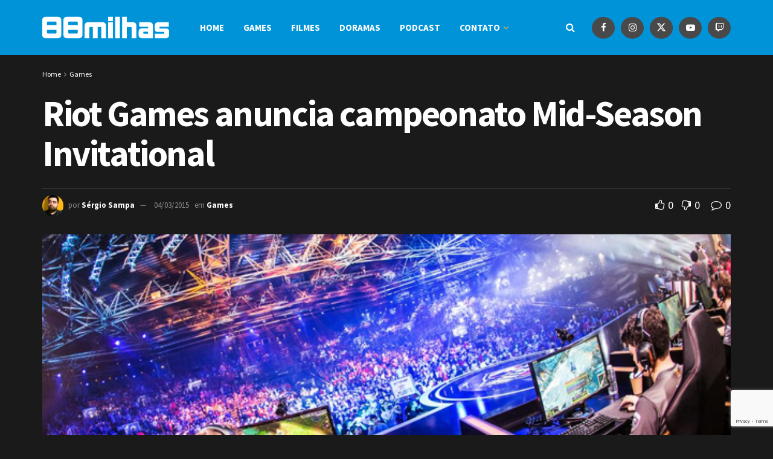

--- FILE ---
content_type: text/html; charset=UTF-8
request_url: https://www.88milhas.com.br/riot-games-anuncia-campeonato-mid-season-invitational
body_size: 157878
content:
<!doctype html>
<!--[if lt IE 7]> <html class="no-js lt-ie9 lt-ie8 lt-ie7" lang="pt-BR"> <![endif]-->
<!--[if IE 7]>    <html class="no-js lt-ie9 lt-ie8" lang="pt-BR"> <![endif]-->
<!--[if IE 8]>    <html class="no-js lt-ie9" lang="pt-BR"> <![endif]-->
<!--[if IE 9]>    <html class="no-js lt-ie10" lang="pt-BR"> <![endif]-->
<!--[if gt IE 8]><!--> <html class="no-js" lang="pt-BR"> <!--<![endif]-->
<head>
    <meta http-equiv="Content-Type" content="text/html; charset=UTF-8" />
    <meta name='viewport' content='width=device-width, initial-scale=1, user-scalable=yes' />
    <link rel="profile" href="http://gmpg.org/xfn/11" />
    <link rel="pingback" href="https://www.88milhas.com.br/xmlrpc.php" />
    <title>Riot Games anuncia campeonato Mid-Season Invitational &#8211; 88milhas</title>
<meta name='robots' content='max-image-preview:large' />
<meta property="og:type" content="article">
<meta property="og:title" content="Riot Games anuncia campeonato Mid-Season Invitational">
<meta property="og:site_name" content="88milhas">
<meta property="og:description" content="A Riot Games – produtora e distribuidora do League of Legends – anuncia o campeonato Mid-Season Invitational (MSI), que reunirá">
<meta property="og:url" content="https://www.88milhas.com.br/riot-games-anuncia-campeonato-mid-season-invitational">
<meta property="og:locale" content="pt_BR">
<meta property="og:image" content="https://i0.wp.com/www.88milhas.com.br/wp-content/uploads/2015/03/88milhas_MidLoL01.png?fit=642%2C320&amp;ssl=1">
<meta property="og:image:height" content="320">
<meta property="og:image:width" content="642">
<meta property="article:published_time" content="2015-03-04T20:34:08-03:00">
<meta property="article:modified_time" content="2015-03-04T20:39:20-03:00">
<meta property="article:section" content="Games">
<meta property="article:tag" content="IWCI">
<meta property="article:tag" content="league of legends">
<meta property="article:tag" content="lol">
<meta property="article:tag" content="Mid Season">
<meta property="article:tag" content="riot">
<meta name="twitter:card" content="summary_large_image">
<meta name="twitter:title" content="Riot Games anuncia campeonato Mid-Season Invitational">
<meta name="twitter:description" content="A Riot Games – produtora e distribuidora do League of Legends – anuncia o campeonato Mid-Season Invitational (MSI), que reunirá">
<meta name="twitter:url" content="https://www.88milhas.com.br/riot-games-anuncia-campeonato-mid-season-invitational">
<meta name="twitter:site" content="">
<meta name="twitter:image" content="https://i0.wp.com/www.88milhas.com.br/wp-content/uploads/2015/03/88milhas_MidLoL01.png?fit=642%2C320&amp;ssl=1">
<meta name="twitter:image:width" content="642">
<meta name="twitter:image:height" content="320">
			<script type="text/javascript">
			  var jnews_ajax_url = '/?ajax-request=jnews'
			</script>
			<script type="text/javascript">;window.jnews=window.jnews||{},window.jnews.library=window.jnews.library||{},window.jnews.library=function(){"use strict";var e=this;e.win=window,e.doc=document,e.noop=function(){},e.globalBody=e.doc.getElementsByTagName("body")[0],e.globalBody=e.globalBody?e.globalBody:e.doc,e.win.jnewsDataStorage=e.win.jnewsDataStorage||{_storage:new WeakMap,put:function(e,t,n){this._storage.has(e)||this._storage.set(e,new Map),this._storage.get(e).set(t,n)},get:function(e,t){return this._storage.get(e).get(t)},has:function(e,t){return this._storage.has(e)&&this._storage.get(e).has(t)},remove:function(e,t){var n=this._storage.get(e).delete(t);return 0===!this._storage.get(e).size&&this._storage.delete(e),n}},e.windowWidth=function(){return e.win.innerWidth||e.docEl.clientWidth||e.globalBody.clientWidth},e.windowHeight=function(){return e.win.innerHeight||e.docEl.clientHeight||e.globalBody.clientHeight},e.requestAnimationFrame=e.win.requestAnimationFrame||e.win.webkitRequestAnimationFrame||e.win.mozRequestAnimationFrame||e.win.msRequestAnimationFrame||window.oRequestAnimationFrame||function(e){return setTimeout(e,1e3/60)},e.cancelAnimationFrame=e.win.cancelAnimationFrame||e.win.webkitCancelAnimationFrame||e.win.webkitCancelRequestAnimationFrame||e.win.mozCancelAnimationFrame||e.win.msCancelRequestAnimationFrame||e.win.oCancelRequestAnimationFrame||function(e){clearTimeout(e)},e.classListSupport="classList"in document.createElement("_"),e.hasClass=e.classListSupport?function(e,t){return e.classList.contains(t)}:function(e,t){return e.className.indexOf(t)>=0},e.addClass=e.classListSupport?function(t,n){e.hasClass(t,n)||t.classList.add(n)}:function(t,n){e.hasClass(t,n)||(t.className+=" "+n)},e.removeClass=e.classListSupport?function(t,n){e.hasClass(t,n)&&t.classList.remove(n)}:function(t,n){e.hasClass(t,n)&&(t.className=t.className.replace(n,""))},e.objKeys=function(e){var t=[];for(var n in e)Object.prototype.hasOwnProperty.call(e,n)&&t.push(n);return t},e.isObjectSame=function(e,t){var n=!0;return JSON.stringify(e)!==JSON.stringify(t)&&(n=!1),n},e.extend=function(){for(var e,t,n,o=arguments[0]||{},i=1,a=arguments.length;i<a;i++)if(null!==(e=arguments[i]))for(t in e)o!==(n=e[t])&&void 0!==n&&(o[t]=n);return o},e.dataStorage=e.win.jnewsDataStorage,e.isVisible=function(e){return 0!==e.offsetWidth&&0!==e.offsetHeight||e.getBoundingClientRect().length},e.getHeight=function(e){return e.offsetHeight||e.clientHeight||e.getBoundingClientRect().height},e.getWidth=function(e){return e.offsetWidth||e.clientWidth||e.getBoundingClientRect().width},e.supportsPassive=!1;try{var t=Object.defineProperty({},"passive",{get:function(){e.supportsPassive=!0}});"createEvent"in e.doc?e.win.addEventListener("test",null,t):"fireEvent"in e.doc&&e.win.attachEvent("test",null)}catch(e){}e.passiveOption=!!e.supportsPassive&&{passive:!0},e.setStorage=function(e,t){e="jnews-"+e;var n={expired:Math.floor(((new Date).getTime()+432e5)/1e3)};t=Object.assign(n,t);localStorage.setItem(e,JSON.stringify(t))},e.getStorage=function(e){e="jnews-"+e;var t=localStorage.getItem(e);return null!==t&&0<t.length?JSON.parse(localStorage.getItem(e)):{}},e.expiredStorage=function(){var t,n="jnews-";for(var o in localStorage)o.indexOf(n)>-1&&"undefined"!==(t=e.getStorage(o.replace(n,""))).expired&&t.expired<Math.floor((new Date).getTime()/1e3)&&localStorage.removeItem(o)},e.addEvents=function(t,n,o){for(var i in n){var a=["touchstart","touchmove"].indexOf(i)>=0&&!o&&e.passiveOption;"createEvent"in e.doc?t.addEventListener(i,n[i],a):"fireEvent"in e.doc&&t.attachEvent("on"+i,n[i])}},e.removeEvents=function(t,n){for(var o in n)"createEvent"in e.doc?t.removeEventListener(o,n[o]):"fireEvent"in e.doc&&t.detachEvent("on"+o,n[o])},e.triggerEvents=function(t,n,o){var i;o=o||{detail:null};return"createEvent"in e.doc?(!(i=e.doc.createEvent("CustomEvent")||new CustomEvent(n)).initCustomEvent||i.initCustomEvent(n,!0,!1,o),void t.dispatchEvent(i)):"fireEvent"in e.doc?((i=e.doc.createEventObject()).eventType=n,void t.fireEvent("on"+i.eventType,i)):void 0},e.getParents=function(t,n){void 0===n&&(n=e.doc);for(var o=[],i=t.parentNode,a=!1;!a;)if(i){var r=i;r.querySelectorAll(n).length?a=!0:(o.push(r),i=r.parentNode)}else o=[],a=!0;return o},e.forEach=function(e,t,n){for(var o=0,i=e.length;o<i;o++)t.call(n,e[o],o)},e.getText=function(e){return e.innerText||e.textContent},e.setText=function(e,t){var n="object"==typeof t?t.innerText||t.textContent:t;e.innerText&&(e.innerText=n),e.textContent&&(e.textContent=n)},e.httpBuildQuery=function(t){return e.objKeys(t).reduce(function t(n){var o=arguments.length>1&&void 0!==arguments[1]?arguments[1]:null;return function(i,a){var r=n[a];a=encodeURIComponent(a);var s=o?"".concat(o,"[").concat(a,"]"):a;return null==r||"function"==typeof r?(i.push("".concat(s,"=")),i):["number","boolean","string"].includes(typeof r)?(i.push("".concat(s,"=").concat(encodeURIComponent(r))),i):(i.push(e.objKeys(r).reduce(t(r,s),[]).join("&")),i)}}(t),[]).join("&")},e.get=function(t,n,o,i){return o="function"==typeof o?o:e.noop,e.ajax("GET",t,n,o,i)},e.post=function(t,n,o,i){return o="function"==typeof o?o:e.noop,e.ajax("POST",t,n,o,i)},e.ajax=function(t,n,o,i,a){var r=new XMLHttpRequest,s=n,c=e.httpBuildQuery(o);if(t=-1!=["GET","POST"].indexOf(t)?t:"GET",r.open(t,s+("GET"==t?"?"+c:""),!0),"POST"==t&&r.setRequestHeader("Content-type","application/x-www-form-urlencoded"),r.setRequestHeader("X-Requested-With","XMLHttpRequest"),r.onreadystatechange=function(){4===r.readyState&&200<=r.status&&300>r.status&&"function"==typeof i&&i.call(void 0,r.response)},void 0!==a&&!a){return{xhr:r,send:function(){r.send("POST"==t?c:null)}}}return r.send("POST"==t?c:null),{xhr:r}},e.scrollTo=function(t,n,o){function i(e,t,n){this.start=this.position(),this.change=e-this.start,this.currentTime=0,this.increment=20,this.duration=void 0===n?500:n,this.callback=t,this.finish=!1,this.animateScroll()}return Math.easeInOutQuad=function(e,t,n,o){return(e/=o/2)<1?n/2*e*e+t:-n/2*(--e*(e-2)-1)+t},i.prototype.stop=function(){this.finish=!0},i.prototype.move=function(t){e.doc.documentElement.scrollTop=t,e.globalBody.parentNode.scrollTop=t,e.globalBody.scrollTop=t},i.prototype.position=function(){return e.doc.documentElement.scrollTop||e.globalBody.parentNode.scrollTop||e.globalBody.scrollTop},i.prototype.animateScroll=function(){this.currentTime+=this.increment;var t=Math.easeInOutQuad(this.currentTime,this.start,this.change,this.duration);this.move(t),this.currentTime<this.duration&&!this.finish?e.requestAnimationFrame.call(e.win,this.animateScroll.bind(this)):this.callback&&"function"==typeof this.callback&&this.callback()},new i(t,n,o)},e.unwrap=function(t){var n,o=t;e.forEach(t,(function(e,t){n?n+=e:n=e})),o.replaceWith(n)},e.performance={start:function(e){performance.mark(e+"Start")},stop:function(e){performance.mark(e+"End"),performance.measure(e,e+"Start",e+"End")}},e.fps=function(){var t=0,n=0,o=0;!function(){var i=t=0,a=0,r=0,s=document.getElementById("fpsTable"),c=function(t){void 0===document.getElementsByTagName("body")[0]?e.requestAnimationFrame.call(e.win,(function(){c(t)})):document.getElementsByTagName("body")[0].appendChild(t)};null===s&&((s=document.createElement("div")).style.position="fixed",s.style.top="120px",s.style.left="10px",s.style.width="100px",s.style.height="20px",s.style.border="1px solid black",s.style.fontSize="11px",s.style.zIndex="100000",s.style.backgroundColor="white",s.id="fpsTable",c(s));var l=function(){o++,n=Date.now(),(a=(o/(r=(n-t)/1e3)).toPrecision(2))!=i&&(i=a,s.innerHTML=i+"fps"),1<r&&(t=n,o=0),e.requestAnimationFrame.call(e.win,l)};l()}()},e.instr=function(e,t){for(var n=0;n<t.length;n++)if(-1!==e.toLowerCase().indexOf(t[n].toLowerCase()))return!0},e.winLoad=function(t,n){function o(o){if("complete"===e.doc.readyState||"interactive"===e.doc.readyState)return!o||n?setTimeout(t,n||1):t(o),1}o()||e.addEvents(e.win,{load:o})},e.docReady=function(t,n){function o(o){if("complete"===e.doc.readyState||"interactive"===e.doc.readyState)return!o||n?setTimeout(t,n||1):t(o),1}o()||e.addEvents(e.doc,{DOMContentLoaded:o})},e.fireOnce=function(){e.docReady((function(){e.assets=e.assets||[],e.assets.length&&(e.boot(),e.load_assets())}),50)},e.boot=function(){e.length&&e.doc.querySelectorAll("style[media]").forEach((function(e){"not all"==e.getAttribute("media")&&e.removeAttribute("media")}))},e.create_js=function(t,n){var o=e.doc.createElement("script");switch(o.setAttribute("src",t),n){case"defer":o.setAttribute("defer",!0);break;case"async":o.setAttribute("async",!0);break;case"deferasync":o.setAttribute("defer",!0),o.setAttribute("async",!0)}e.globalBody.appendChild(o)},e.load_assets=function(){"object"==typeof e.assets&&e.forEach(e.assets.slice(0),(function(t,n){var o="";t.defer&&(o+="defer"),t.async&&(o+="async"),e.create_js(t.url,o);var i=e.assets.indexOf(t);i>-1&&e.assets.splice(i,1)})),e.assets=jnewsoption.au_scripts=window.jnewsads=[]},e.setCookie=function(e,t,n){var o="";if(n){var i=new Date;i.setTime(i.getTime()+24*n*60*60*1e3),o="; expires="+i.toUTCString()}document.cookie=e+"="+(t||"")+o+"; path=/"},e.getCookie=function(e){for(var t=e+"=",n=document.cookie.split(";"),o=0;o<n.length;o++){for(var i=n[o];" "==i.charAt(0);)i=i.substring(1,i.length);if(0==i.indexOf(t))return i.substring(t.length,i.length)}return null},e.eraseCookie=function(e){document.cookie=e+"=; Path=/; Expires=Thu, 01 Jan 1970 00:00:01 GMT;"},e.docReady((function(){e.globalBody=e.globalBody==e.doc?e.doc.getElementsByTagName("body")[0]:e.globalBody,e.globalBody=e.globalBody?e.globalBody:e.doc})),e.winLoad((function(){e.winLoad((function(){var t=!1;if(void 0!==window.jnewsadmin)if(void 0!==window.file_version_checker){var n=e.objKeys(window.file_version_checker);n.length?n.forEach((function(e){t||"10.0.4"===window.file_version_checker[e]||(t=!0)})):t=!0}else t=!0;t&&(window.jnewsHelper.getMessage(),window.jnewsHelper.getNotice())}),2500)}))},window.jnews.library=new window.jnews.library;</script><link rel='dns-prefetch' href='//secure.gravatar.com' />
<link rel='dns-prefetch' href='//stats.wp.com' />
<link rel='dns-prefetch' href='//fonts.googleapis.com' />
<link rel='dns-prefetch' href='//v0.wordpress.com' />
<link rel='preconnect' href='//i0.wp.com' />
<link rel='preconnect' href='https://fonts.gstatic.com' />
<link rel="alternate" title="oEmbed (JSON)" type="application/json+oembed" href="https://www.88milhas.com.br/wp-json/oembed/1.0/embed?url=https%3A%2F%2Fwww.88milhas.com.br%2Friot-games-anuncia-campeonato-mid-season-invitational" />
<link rel="alternate" title="oEmbed (XML)" type="text/xml+oembed" href="https://www.88milhas.com.br/wp-json/oembed/1.0/embed?url=https%3A%2F%2Fwww.88milhas.com.br%2Friot-games-anuncia-campeonato-mid-season-invitational&#038;format=xml" />
<style id='wp-img-auto-sizes-contain-inline-css' type='text/css'>
img:is([sizes=auto i],[sizes^="auto," i]){contain-intrinsic-size:3000px 1500px}
/*# sourceURL=wp-img-auto-sizes-contain-inline-css */
</style>
<link rel='stylesheet' id='jetpack_related-posts-css' href='https://www.88milhas.com.br/wp-content/plugins/jetpack/modules/related-posts/related-posts.css?ver=20240116' type='text/css' media='all' />
<style id='wp-emoji-styles-inline-css' type='text/css'>

	img.wp-smiley, img.emoji {
		display: inline !important;
		border: none !important;
		box-shadow: none !important;
		height: 1em !important;
		width: 1em !important;
		margin: 0 0.07em !important;
		vertical-align: -0.1em !important;
		background: none !important;
		padding: 0 !important;
	}
/*# sourceURL=wp-emoji-styles-inline-css */
</style>
<link rel='stylesheet' id='wp-block-library-css' href='https://www.88milhas.com.br/wp-includes/css/dist/block-library/style.min.css?ver=6.9' type='text/css' media='all' />
<style id='classic-theme-styles-inline-css' type='text/css'>
/*! This file is auto-generated */
.wp-block-button__link{color:#fff;background-color:#32373c;border-radius:9999px;box-shadow:none;text-decoration:none;padding:calc(.667em + 2px) calc(1.333em + 2px);font-size:1.125em}.wp-block-file__button{background:#32373c;color:#fff;text-decoration:none}
/*# sourceURL=/wp-includes/css/classic-themes.min.css */
</style>
<link rel='stylesheet' id='jnews-faq-css' href='https://www.88milhas.com.br/wp-content/plugins/jnews-essential/assets/css/faq.css?ver=12.0.3' type='text/css' media='all' />
<link rel='stylesheet' id='mediaelement-css' href='https://www.88milhas.com.br/wp-includes/js/mediaelement/mediaelementplayer-legacy.min.css?ver=4.2.17' type='text/css' media='all' />
<link rel='stylesheet' id='wp-mediaelement-css' href='https://www.88milhas.com.br/wp-includes/js/mediaelement/wp-mediaelement.min.css?ver=6.9' type='text/css' media='all' />
<style id='jetpack-sharing-buttons-style-inline-css' type='text/css'>
.jetpack-sharing-buttons__services-list{display:flex;flex-direction:row;flex-wrap:wrap;gap:0;list-style-type:none;margin:5px;padding:0}.jetpack-sharing-buttons__services-list.has-small-icon-size{font-size:12px}.jetpack-sharing-buttons__services-list.has-normal-icon-size{font-size:16px}.jetpack-sharing-buttons__services-list.has-large-icon-size{font-size:24px}.jetpack-sharing-buttons__services-list.has-huge-icon-size{font-size:36px}@media print{.jetpack-sharing-buttons__services-list{display:none!important}}.editor-styles-wrapper .wp-block-jetpack-sharing-buttons{gap:0;padding-inline-start:0}ul.jetpack-sharing-buttons__services-list.has-background{padding:1.25em 2.375em}
/*# sourceURL=https://www.88milhas.com.br/wp-content/plugins/jetpack/_inc/blocks/sharing-buttons/view.css */
</style>
<style id='powerpress-player-block-style-inline-css' type='text/css'>


/*# sourceURL=https://www.88milhas.com.br/wp-content/plugins/powerpress/blocks/player-block/build/style-index.css */
</style>
<style id='global-styles-inline-css' type='text/css'>
:root{--wp--preset--aspect-ratio--square: 1;--wp--preset--aspect-ratio--4-3: 4/3;--wp--preset--aspect-ratio--3-4: 3/4;--wp--preset--aspect-ratio--3-2: 3/2;--wp--preset--aspect-ratio--2-3: 2/3;--wp--preset--aspect-ratio--16-9: 16/9;--wp--preset--aspect-ratio--9-16: 9/16;--wp--preset--color--black: #000000;--wp--preset--color--cyan-bluish-gray: #abb8c3;--wp--preset--color--white: #ffffff;--wp--preset--color--pale-pink: #f78da7;--wp--preset--color--vivid-red: #cf2e2e;--wp--preset--color--luminous-vivid-orange: #ff6900;--wp--preset--color--luminous-vivid-amber: #fcb900;--wp--preset--color--light-green-cyan: #7bdcb5;--wp--preset--color--vivid-green-cyan: #00d084;--wp--preset--color--pale-cyan-blue: #8ed1fc;--wp--preset--color--vivid-cyan-blue: #0693e3;--wp--preset--color--vivid-purple: #9b51e0;--wp--preset--gradient--vivid-cyan-blue-to-vivid-purple: linear-gradient(135deg,rgb(6,147,227) 0%,rgb(155,81,224) 100%);--wp--preset--gradient--light-green-cyan-to-vivid-green-cyan: linear-gradient(135deg,rgb(122,220,180) 0%,rgb(0,208,130) 100%);--wp--preset--gradient--luminous-vivid-amber-to-luminous-vivid-orange: linear-gradient(135deg,rgb(252,185,0) 0%,rgb(255,105,0) 100%);--wp--preset--gradient--luminous-vivid-orange-to-vivid-red: linear-gradient(135deg,rgb(255,105,0) 0%,rgb(207,46,46) 100%);--wp--preset--gradient--very-light-gray-to-cyan-bluish-gray: linear-gradient(135deg,rgb(238,238,238) 0%,rgb(169,184,195) 100%);--wp--preset--gradient--cool-to-warm-spectrum: linear-gradient(135deg,rgb(74,234,220) 0%,rgb(151,120,209) 20%,rgb(207,42,186) 40%,rgb(238,44,130) 60%,rgb(251,105,98) 80%,rgb(254,248,76) 100%);--wp--preset--gradient--blush-light-purple: linear-gradient(135deg,rgb(255,206,236) 0%,rgb(152,150,240) 100%);--wp--preset--gradient--blush-bordeaux: linear-gradient(135deg,rgb(254,205,165) 0%,rgb(254,45,45) 50%,rgb(107,0,62) 100%);--wp--preset--gradient--luminous-dusk: linear-gradient(135deg,rgb(255,203,112) 0%,rgb(199,81,192) 50%,rgb(65,88,208) 100%);--wp--preset--gradient--pale-ocean: linear-gradient(135deg,rgb(255,245,203) 0%,rgb(182,227,212) 50%,rgb(51,167,181) 100%);--wp--preset--gradient--electric-grass: linear-gradient(135deg,rgb(202,248,128) 0%,rgb(113,206,126) 100%);--wp--preset--gradient--midnight: linear-gradient(135deg,rgb(2,3,129) 0%,rgb(40,116,252) 100%);--wp--preset--font-size--small: 13px;--wp--preset--font-size--medium: 20px;--wp--preset--font-size--large: 36px;--wp--preset--font-size--x-large: 42px;--wp--preset--spacing--20: 0.44rem;--wp--preset--spacing--30: 0.67rem;--wp--preset--spacing--40: 1rem;--wp--preset--spacing--50: 1.5rem;--wp--preset--spacing--60: 2.25rem;--wp--preset--spacing--70: 3.38rem;--wp--preset--spacing--80: 5.06rem;--wp--preset--shadow--natural: 6px 6px 9px rgba(0, 0, 0, 0.2);--wp--preset--shadow--deep: 12px 12px 50px rgba(0, 0, 0, 0.4);--wp--preset--shadow--sharp: 6px 6px 0px rgba(0, 0, 0, 0.2);--wp--preset--shadow--outlined: 6px 6px 0px -3px rgb(255, 255, 255), 6px 6px rgb(0, 0, 0);--wp--preset--shadow--crisp: 6px 6px 0px rgb(0, 0, 0);}:where(.is-layout-flex){gap: 0.5em;}:where(.is-layout-grid){gap: 0.5em;}body .is-layout-flex{display: flex;}.is-layout-flex{flex-wrap: wrap;align-items: center;}.is-layout-flex > :is(*, div){margin: 0;}body .is-layout-grid{display: grid;}.is-layout-grid > :is(*, div){margin: 0;}:where(.wp-block-columns.is-layout-flex){gap: 2em;}:where(.wp-block-columns.is-layout-grid){gap: 2em;}:where(.wp-block-post-template.is-layout-flex){gap: 1.25em;}:where(.wp-block-post-template.is-layout-grid){gap: 1.25em;}.has-black-color{color: var(--wp--preset--color--black) !important;}.has-cyan-bluish-gray-color{color: var(--wp--preset--color--cyan-bluish-gray) !important;}.has-white-color{color: var(--wp--preset--color--white) !important;}.has-pale-pink-color{color: var(--wp--preset--color--pale-pink) !important;}.has-vivid-red-color{color: var(--wp--preset--color--vivid-red) !important;}.has-luminous-vivid-orange-color{color: var(--wp--preset--color--luminous-vivid-orange) !important;}.has-luminous-vivid-amber-color{color: var(--wp--preset--color--luminous-vivid-amber) !important;}.has-light-green-cyan-color{color: var(--wp--preset--color--light-green-cyan) !important;}.has-vivid-green-cyan-color{color: var(--wp--preset--color--vivid-green-cyan) !important;}.has-pale-cyan-blue-color{color: var(--wp--preset--color--pale-cyan-blue) !important;}.has-vivid-cyan-blue-color{color: var(--wp--preset--color--vivid-cyan-blue) !important;}.has-vivid-purple-color{color: var(--wp--preset--color--vivid-purple) !important;}.has-black-background-color{background-color: var(--wp--preset--color--black) !important;}.has-cyan-bluish-gray-background-color{background-color: var(--wp--preset--color--cyan-bluish-gray) !important;}.has-white-background-color{background-color: var(--wp--preset--color--white) !important;}.has-pale-pink-background-color{background-color: var(--wp--preset--color--pale-pink) !important;}.has-vivid-red-background-color{background-color: var(--wp--preset--color--vivid-red) !important;}.has-luminous-vivid-orange-background-color{background-color: var(--wp--preset--color--luminous-vivid-orange) !important;}.has-luminous-vivid-amber-background-color{background-color: var(--wp--preset--color--luminous-vivid-amber) !important;}.has-light-green-cyan-background-color{background-color: var(--wp--preset--color--light-green-cyan) !important;}.has-vivid-green-cyan-background-color{background-color: var(--wp--preset--color--vivid-green-cyan) !important;}.has-pale-cyan-blue-background-color{background-color: var(--wp--preset--color--pale-cyan-blue) !important;}.has-vivid-cyan-blue-background-color{background-color: var(--wp--preset--color--vivid-cyan-blue) !important;}.has-vivid-purple-background-color{background-color: var(--wp--preset--color--vivid-purple) !important;}.has-black-border-color{border-color: var(--wp--preset--color--black) !important;}.has-cyan-bluish-gray-border-color{border-color: var(--wp--preset--color--cyan-bluish-gray) !important;}.has-white-border-color{border-color: var(--wp--preset--color--white) !important;}.has-pale-pink-border-color{border-color: var(--wp--preset--color--pale-pink) !important;}.has-vivid-red-border-color{border-color: var(--wp--preset--color--vivid-red) !important;}.has-luminous-vivid-orange-border-color{border-color: var(--wp--preset--color--luminous-vivid-orange) !important;}.has-luminous-vivid-amber-border-color{border-color: var(--wp--preset--color--luminous-vivid-amber) !important;}.has-light-green-cyan-border-color{border-color: var(--wp--preset--color--light-green-cyan) !important;}.has-vivid-green-cyan-border-color{border-color: var(--wp--preset--color--vivid-green-cyan) !important;}.has-pale-cyan-blue-border-color{border-color: var(--wp--preset--color--pale-cyan-blue) !important;}.has-vivid-cyan-blue-border-color{border-color: var(--wp--preset--color--vivid-cyan-blue) !important;}.has-vivid-purple-border-color{border-color: var(--wp--preset--color--vivid-purple) !important;}.has-vivid-cyan-blue-to-vivid-purple-gradient-background{background: var(--wp--preset--gradient--vivid-cyan-blue-to-vivid-purple) !important;}.has-light-green-cyan-to-vivid-green-cyan-gradient-background{background: var(--wp--preset--gradient--light-green-cyan-to-vivid-green-cyan) !important;}.has-luminous-vivid-amber-to-luminous-vivid-orange-gradient-background{background: var(--wp--preset--gradient--luminous-vivid-amber-to-luminous-vivid-orange) !important;}.has-luminous-vivid-orange-to-vivid-red-gradient-background{background: var(--wp--preset--gradient--luminous-vivid-orange-to-vivid-red) !important;}.has-very-light-gray-to-cyan-bluish-gray-gradient-background{background: var(--wp--preset--gradient--very-light-gray-to-cyan-bluish-gray) !important;}.has-cool-to-warm-spectrum-gradient-background{background: var(--wp--preset--gradient--cool-to-warm-spectrum) !important;}.has-blush-light-purple-gradient-background{background: var(--wp--preset--gradient--blush-light-purple) !important;}.has-blush-bordeaux-gradient-background{background: var(--wp--preset--gradient--blush-bordeaux) !important;}.has-luminous-dusk-gradient-background{background: var(--wp--preset--gradient--luminous-dusk) !important;}.has-pale-ocean-gradient-background{background: var(--wp--preset--gradient--pale-ocean) !important;}.has-electric-grass-gradient-background{background: var(--wp--preset--gradient--electric-grass) !important;}.has-midnight-gradient-background{background: var(--wp--preset--gradient--midnight) !important;}.has-small-font-size{font-size: var(--wp--preset--font-size--small) !important;}.has-medium-font-size{font-size: var(--wp--preset--font-size--medium) !important;}.has-large-font-size{font-size: var(--wp--preset--font-size--large) !important;}.has-x-large-font-size{font-size: var(--wp--preset--font-size--x-large) !important;}
:where(.wp-block-post-template.is-layout-flex){gap: 1.25em;}:where(.wp-block-post-template.is-layout-grid){gap: 1.25em;}
:where(.wp-block-term-template.is-layout-flex){gap: 1.25em;}:where(.wp-block-term-template.is-layout-grid){gap: 1.25em;}
:where(.wp-block-columns.is-layout-flex){gap: 2em;}:where(.wp-block-columns.is-layout-grid){gap: 2em;}
:root :where(.wp-block-pullquote){font-size: 1.5em;line-height: 1.6;}
/*# sourceURL=global-styles-inline-css */
</style>
<link rel='stylesheet' id='contact-form-7-css' href='https://www.88milhas.com.br/wp-content/plugins/contact-form-7/includes/css/styles.css?ver=6.1.4' type='text/css' media='all' />
<link rel='stylesheet' id='js_composer_front-css' href='https://www.88milhas.com.br/wp-content/plugins/js_composer/assets/css/js_composer.min.css?ver=7.8' type='text/css' media='all' />
<link rel='stylesheet' id='elementor-frontend-css' href='https://www.88milhas.com.br/wp-content/plugins/elementor/assets/css/frontend.min.css?ver=3.33.3' type='text/css' media='all' />
<link rel='stylesheet' id='jeg_customizer_font-css' href='//fonts.googleapis.com/css?family=Source+Sans+Pro%3Aregular%2C600%2C700&#038;display=swap&#038;ver=1.3.2' type='text/css' media='all' />
<link rel='stylesheet' id='font-awesome-css' href='https://www.88milhas.com.br/wp-content/plugins/elementor/assets/lib/font-awesome/css/font-awesome.min.css?ver=4.7.0' type='text/css' media='all' />
<link rel='stylesheet' id='jnews-frontend-css' href='https://www.88milhas.com.br/wp-content/themes/jnews/assets/dist/frontend.min.css?ver=12.0.0' type='text/css' media='all' />
<link rel='stylesheet' id='jnews-js-composer-css' href='https://www.88milhas.com.br/wp-content/themes/jnews/assets/css/js-composer-frontend.css?ver=12.0.0' type='text/css' media='all' />
<link rel='stylesheet' id='jnews-elementor-css' href='https://www.88milhas.com.br/wp-content/themes/jnews/assets/css/elementor-frontend.css?ver=12.0.0' type='text/css' media='all' />
<link rel='stylesheet' id='jnews-style-css' href='https://www.88milhas.com.br/wp-content/themes/jnews/style.css?ver=12.0.0' type='text/css' media='all' />
<link rel='stylesheet' id='jnews-darkmode-css' href='https://www.88milhas.com.br/wp-content/themes/jnews/assets/css/darkmode.css?ver=12.0.0' type='text/css' media='all' />
<link rel='stylesheet' id='jnews-scheme-css' href='https://www.88milhas.com.br/wp-content/themes/jnews/data/import/game/scheme.css?ver=12.0.0' type='text/css' media='all' />
<link rel='stylesheet' id='jnews-social-login-style-css' href='https://www.88milhas.com.br/wp-content/plugins/jnews-social-login/assets/css/plugin.css?ver=11.0.4' type='text/css' media='all' />
<link rel='stylesheet' id='jnews-select-share-css' href='https://www.88milhas.com.br/wp-content/plugins/jnews-social-share/assets/css/plugin.css' type='text/css' media='all' />
<script type="text/javascript" id="jetpack_related-posts-js-extra">
/* <![CDATA[ */
var related_posts_js_options = {"post_heading":"h4"};
//# sourceURL=jetpack_related-posts-js-extra
/* ]]> */
</script>
<script type="text/javascript" src="https://www.88milhas.com.br/wp-content/plugins/jetpack/_inc/build/related-posts/related-posts.min.js?ver=20240116" id="jetpack_related-posts-js"></script>
<script type="text/javascript" src="https://www.88milhas.com.br/wp-includes/js/jquery/jquery.min.js?ver=3.7.1" id="jquery-core-js"></script>
<script type="text/javascript" src="https://www.88milhas.com.br/wp-includes/js/jquery/jquery-migrate.min.js?ver=3.4.1" id="jquery-migrate-js"></script>
<script type="text/javascript" id="jquery-js-after">
/* <![CDATA[ */
jQuery(document).ready(function() {
	jQuery(".5e5e4c4cb52068766aa8872e91d6d935").click(function() {
		jQuery.post(
			"https://www.88milhas.com.br/wp-admin/admin-ajax.php", {
				"action": "quick_adsense_onpost_ad_click",
				"quick_adsense_onpost_ad_index": jQuery(this).attr("data-index"),
				"quick_adsense_nonce": "3d36b89453",
			}, function(response) { }
		);
	});
});

//# sourceURL=jquery-js-after
/* ]]> */
</script>
<script></script><link rel="https://api.w.org/" href="https://www.88milhas.com.br/wp-json/" /><link rel="alternate" title="JSON" type="application/json" href="https://www.88milhas.com.br/wp-json/wp/v2/posts/10683" /><link rel="EditURI" type="application/rsd+xml" title="RSD" href="https://www.88milhas.com.br/xmlrpc.php?rsd" />
<meta name="generator" content="WordPress 6.9" />
<link rel="canonical" href="https://www.88milhas.com.br/riot-games-anuncia-campeonato-mid-season-invitational" />
<link rel='shortlink' href='https://wp.me/p3c4hU-2Mj' />
            <script type="text/javascript"><!--
                                function powerpress_pinw(pinw_url){window.open(pinw_url, 'PowerPressPlayer','toolbar=0,status=0,resizable=1,width=460,height=320');	return false;}
                //-->

                // tabnab protection
                window.addEventListener('load', function () {
                    // make all links have rel="noopener noreferrer"
                    document.querySelectorAll('a[target="_blank"]').forEach(link => {
                        link.setAttribute('rel', 'noopener noreferrer');
                    });
                });
            </script>
            	<style>img#wpstats{display:none}</style>
		<meta name="generator" content="Elementor 3.33.3; features: additional_custom_breakpoints; settings: css_print_method-external, google_font-enabled, font_display-auto">
<style type="text/css">.recentcomments a{display:inline !important;padding:0 !important;margin:0 !important;}</style>			<style>
				.e-con.e-parent:nth-of-type(n+4):not(.e-lazyloaded):not(.e-no-lazyload),
				.e-con.e-parent:nth-of-type(n+4):not(.e-lazyloaded):not(.e-no-lazyload) * {
					background-image: none !important;
				}
				@media screen and (max-height: 1024px) {
					.e-con.e-parent:nth-of-type(n+3):not(.e-lazyloaded):not(.e-no-lazyload),
					.e-con.e-parent:nth-of-type(n+3):not(.e-lazyloaded):not(.e-no-lazyload) * {
						background-image: none !important;
					}
				}
				@media screen and (max-height: 640px) {
					.e-con.e-parent:nth-of-type(n+2):not(.e-lazyloaded):not(.e-no-lazyload),
					.e-con.e-parent:nth-of-type(n+2):not(.e-lazyloaded):not(.e-no-lazyload) * {
						background-image: none !important;
					}
				}
			</style>
			<meta name="generator" content="Powered by WPBakery Page Builder - drag and drop page builder for WordPress."/>
<meta name="generator" content="Powered by Slider Revolution 6.6.12 - responsive, Mobile-Friendly Slider Plugin for WordPress with comfortable drag and drop interface." />

<!-- Jetpack Open Graph Tags -->
<meta property="og:type" content="article" />
<meta property="og:title" content="Riot Games anuncia campeonato Mid-Season Invitational" />
<meta property="og:url" content="https://www.88milhas.com.br/riot-games-anuncia-campeonato-mid-season-invitational" />
<meta property="og:description" content="A Riot Games – produtora e distribuidora do League of Legends – anuncia o campeonato Mid-Season Invitational (MSI), que reunirá os campeões das ligas oficiais de LoL do mundo todo. O evento será re…" />
<meta property="article:published_time" content="2015-03-04T23:34:08+00:00" />
<meta property="article:modified_time" content="2015-03-04T23:39:20+00:00" />
<meta property="og:site_name" content="88milhas" />
<meta property="og:image" content="https://i0.wp.com/www.88milhas.com.br/wp-content/uploads/2015/03/88milhas_MidLoL01.png?fit=642%2C320&#038;ssl=1" />
<meta property="og:image:width" content="642" />
<meta property="og:image:height" content="320" />
<meta property="og:image:alt" content="" />
<meta property="og:locale" content="pt_BR" />
<meta name="twitter:text:title" content="Riot Games anuncia campeonato Mid-Season Invitational" />
<meta name="twitter:image" content="https://i0.wp.com/www.88milhas.com.br/wp-content/uploads/2015/03/88milhas_MidLoL01.png?fit=642%2C320&#038;ssl=1&#038;w=640" />
<meta name="twitter:card" content="summary_large_image" />

<!-- End Jetpack Open Graph Tags -->
<script type='application/ld+json'>{"@context":"http:\/\/schema.org","@type":"Organization","@id":"https:\/\/www.88milhas.com.br\/#organization","url":"https:\/\/www.88milhas.com.br\/","name":"","logo":{"@type":"ImageObject","url":""},"sameAs":["https:\/\/www.facebook.com\/88Milhas","https:\/\/www.instagram.com\/88milhas\/","https:\/\/twitter.com\/88milhas","https:\/\/www.youtube.com\/user\/88milhas","https:\/\/www.twitch.tv\/88milhas"]}</script>
<script type='application/ld+json'>{"@context":"http:\/\/schema.org","@type":"WebSite","@id":"https:\/\/www.88milhas.com.br\/#website","url":"https:\/\/www.88milhas.com.br\/","name":"","potentialAction":{"@type":"SearchAction","target":"https:\/\/www.88milhas.com.br\/?s={search_term_string}","query-input":"required name=search_term_string"}}</script>
<link rel="icon" href="https://i0.wp.com/www.88milhas.com.br/wp-content/uploads/2021/12/cropped-88milhas_Capacitor-01.png?fit=32%2C32&#038;ssl=1" sizes="32x32" />
<link rel="icon" href="https://i0.wp.com/www.88milhas.com.br/wp-content/uploads/2021/12/cropped-88milhas_Capacitor-01.png?fit=192%2C192&#038;ssl=1" sizes="192x192" />
<link rel="apple-touch-icon" href="https://i0.wp.com/www.88milhas.com.br/wp-content/uploads/2021/12/cropped-88milhas_Capacitor-01.png?fit=180%2C180&#038;ssl=1" />
<meta name="msapplication-TileImage" content="https://i0.wp.com/www.88milhas.com.br/wp-content/uploads/2021/12/cropped-88milhas_Capacitor-01.png?fit=270%2C270&#038;ssl=1" />
<style id="jeg_dynamic_css" type="text/css" data-type="jeg_custom-css">.jeg_container, .jeg_content, .jeg_boxed .jeg_main .jeg_container, .jeg_autoload_separator { background-color : #0093d7; } body { --j-body-color : #53585c; --j-accent-color : #008bd2; --j-alt-color : #2e9fff; --j-heading-color : #212121; } body,.jeg_newsfeed_list .tns-outer .tns-controls button,.jeg_filter_button,.owl-carousel .owl-nav div,.jeg_readmore,.jeg_hero_style_7 .jeg_post_meta a,.widget_calendar thead th,.widget_calendar tfoot a,.jeg_socialcounter a,.entry-header .jeg_meta_like a,.entry-header .jeg_meta_comment a,.entry-header .jeg_meta_donation a,.entry-header .jeg_meta_bookmark a,.entry-content tbody tr:hover,.entry-content th,.jeg_splitpost_nav li:hover a,#breadcrumbs a,.jeg_author_socials a:hover,.jeg_footer_content a,.jeg_footer_bottom a,.jeg_cartcontent,.woocommerce .woocommerce-breadcrumb a { color : #53585c; } a, .jeg_menu_style_5>li>a:hover, .jeg_menu_style_5>li.sfHover>a, .jeg_menu_style_5>li.current-menu-item>a, .jeg_menu_style_5>li.current-menu-ancestor>a, .jeg_navbar .jeg_menu:not(.jeg_main_menu)>li>a:hover, .jeg_midbar .jeg_menu:not(.jeg_main_menu)>li>a:hover, .jeg_side_tabs li.active, .jeg_block_heading_5 strong, .jeg_block_heading_6 strong, .jeg_block_heading_7 strong, .jeg_block_heading_8 strong, .jeg_subcat_list li a:hover, .jeg_subcat_list li button:hover, .jeg_pl_lg_7 .jeg_thumb .jeg_post_category a, .jeg_pl_xs_2:before, .jeg_pl_xs_4 .jeg_postblock_content:before, .jeg_postblock .jeg_post_title a:hover, .jeg_hero_style_6 .jeg_post_title a:hover, .jeg_sidefeed .jeg_pl_xs_3 .jeg_post_title a:hover, .widget_jnews_popular .jeg_post_title a:hover, .jeg_meta_author a, .widget_archive li a:hover, .widget_pages li a:hover, .widget_meta li a:hover, .widget_recent_entries li a:hover, .widget_rss li a:hover, .widget_rss cite, .widget_categories li a:hover, .widget_categories li.current-cat>a, #breadcrumbs a:hover, .jeg_share_count .counts, .commentlist .bypostauthor>.comment-body>.comment-author>.fn, span.required, .jeg_review_title, .bestprice .price, .authorlink a:hover, .jeg_vertical_playlist .jeg_video_playlist_play_icon, .jeg_vertical_playlist .jeg_video_playlist_item.active .jeg_video_playlist_thumbnail:before, .jeg_horizontal_playlist .jeg_video_playlist_play, .woocommerce li.product .pricegroup .button, .widget_display_forums li a:hover, .widget_display_topics li:before, .widget_display_replies li:before, .widget_display_views li:before, .bbp-breadcrumb a:hover, .jeg_mobile_menu li.sfHover>a, .jeg_mobile_menu li a:hover, .split-template-6 .pagenum, .jeg_mobile_menu_style_5>li>a:hover, .jeg_mobile_menu_style_5>li.sfHover>a, .jeg_mobile_menu_style_5>li.current-menu-item>a, .jeg_mobile_menu_style_5>li.current-menu-ancestor>a, .jeg_mobile_menu.jeg_menu_dropdown li.open > div > a { color : #008bd2; } .jeg_menu_style_1>li>a:before, .jeg_menu_style_2>li>a:before, .jeg_menu_style_3>li>a:before, .jeg_side_toggle, .jeg_slide_caption .jeg_post_category a, .jeg_slider_type_1_wrapper .tns-controls button.tns-next, .jeg_block_heading_1 .jeg_block_title span, .jeg_block_heading_2 .jeg_block_title span, .jeg_block_heading_3, .jeg_block_heading_4 .jeg_block_title span, .jeg_block_heading_6:after, .jeg_pl_lg_box .jeg_post_category a, .jeg_pl_md_box .jeg_post_category a, .jeg_readmore:hover, .jeg_thumb .jeg_post_category a, .jeg_block_loadmore a:hover, .jeg_postblock.alt .jeg_block_loadmore a:hover, .jeg_block_loadmore a.active, .jeg_postblock_carousel_2 .jeg_post_category a, .jeg_heroblock .jeg_post_category a, .jeg_pagenav_1 .page_number.active, .jeg_pagenav_1 .page_number.active:hover, input[type="submit"], .btn, .button, .widget_tag_cloud a:hover, .popularpost_item:hover .jeg_post_title a:before, .jeg_splitpost_4 .page_nav, .jeg_splitpost_5 .page_nav, .jeg_post_via a:hover, .jeg_post_source a:hover, .jeg_post_tags a:hover, .comment-reply-title small a:before, .comment-reply-title small a:after, .jeg_storelist .productlink, .authorlink li.active a:before, .jeg_footer.dark .socials_widget:not(.nobg) a:hover .fa, div.jeg_breakingnews_title, .jeg_overlay_slider_bottom_wrapper .tns-controls button, .jeg_overlay_slider_bottom_wrapper .tns-controls button:hover, .jeg_vertical_playlist .jeg_video_playlist_current, .woocommerce span.onsale, .woocommerce #respond input#submit:hover, .woocommerce a.button:hover, .woocommerce button.button:hover, .woocommerce input.button:hover, .woocommerce #respond input#submit.alt, .woocommerce a.button.alt, .woocommerce button.button.alt, .woocommerce input.button.alt, .jeg_popup_post .caption, .jeg_footer.dark input[type="submit"], .jeg_footer.dark .btn, .jeg_footer.dark .button, .footer_widget.widget_tag_cloud a:hover, .jeg_inner_content .content-inner .jeg_post_category a:hover, #buddypress .standard-form button, #buddypress a.button, #buddypress input[type="submit"], #buddypress input[type="button"], #buddypress input[type="reset"], #buddypress ul.button-nav li a, #buddypress .generic-button a, #buddypress .generic-button button, #buddypress .comment-reply-link, #buddypress a.bp-title-button, #buddypress.buddypress-wrap .members-list li .user-update .activity-read-more a, div#buddypress .standard-form button:hover, div#buddypress a.button:hover, div#buddypress input[type="submit"]:hover, div#buddypress input[type="button"]:hover, div#buddypress input[type="reset"]:hover, div#buddypress ul.button-nav li a:hover, div#buddypress .generic-button a:hover, div#buddypress .generic-button button:hover, div#buddypress .comment-reply-link:hover, div#buddypress a.bp-title-button:hover, div#buddypress.buddypress-wrap .members-list li .user-update .activity-read-more a:hover, #buddypress #item-nav .item-list-tabs ul li a:before, .jeg_inner_content .jeg_meta_container .follow-wrapper a { background-color : #008bd2; } .jeg_block_heading_7 .jeg_block_title span, .jeg_readmore:hover, .jeg_block_loadmore a:hover, .jeg_block_loadmore a.active, .jeg_pagenav_1 .page_number.active, .jeg_pagenav_1 .page_number.active:hover, .jeg_pagenav_3 .page_number:hover, .jeg_prevnext_post a:hover h3, .jeg_overlay_slider .jeg_post_category, .jeg_sidefeed .jeg_post.active, .jeg_vertical_playlist.jeg_vertical_playlist .jeg_video_playlist_item.active .jeg_video_playlist_thumbnail img, .jeg_horizontal_playlist .jeg_video_playlist_item.active { border-color : #008bd2; } .jeg_tabpost_nav li.active, .woocommerce div.product .woocommerce-tabs ul.tabs li.active, .jeg_mobile_menu_style_1>li.current-menu-item a, .jeg_mobile_menu_style_1>li.current-menu-ancestor a, .jeg_mobile_menu_style_2>li.current-menu-item::after, .jeg_mobile_menu_style_2>li.current-menu-ancestor::after, .jeg_mobile_menu_style_3>li.current-menu-item::before, .jeg_mobile_menu_style_3>li.current-menu-ancestor::before { border-bottom-color : #008bd2; } .jeg_post_meta .fa, .jeg_post_meta .jpwt-icon, .entry-header .jeg_post_meta .fa, .jeg_review_stars, .jeg_price_review_list { color : #2e9fff; } .jeg_share_button.share-float.share-monocrhome a { background-color : #2e9fff; } h1,h2,h3,h4,h5,h6,.jeg_post_title a,.entry-header .jeg_post_title,.jeg_hero_style_7 .jeg_post_title a,.jeg_block_title,.jeg_splitpost_bar .current_title,.jeg_video_playlist_title,.gallery-caption,.jeg_push_notification_button>a.button { color : #212121; } .split-template-9 .pagenum, .split-template-10 .pagenum, .split-template-11 .pagenum, .split-template-12 .pagenum, .split-template-13 .pagenum, .split-template-15 .pagenum, .split-template-18 .pagenum, .split-template-20 .pagenum, .split-template-19 .current_title span, .split-template-20 .current_title span { background-color : #212121; } .jeg_topbar, .jeg_topbar.dark { border-color : rgba(255,255,255,0.04); color : #ffffff; } .jeg_topbar .jeg_nav_item, .jeg_topbar.dark .jeg_nav_item { border-color : rgba(255,255,255,0.04); } .jeg_midbar, .jeg_midbar.dark { background-color : #008bd2; } .jeg_header .jeg_bottombar.jeg_navbar,.jeg_bottombar .jeg_nav_icon { height : 91px; } .jeg_header .jeg_bottombar.jeg_navbar, .jeg_header .jeg_bottombar .jeg_main_menu:not(.jeg_menu_style_1) > li > a, .jeg_header .jeg_bottombar .jeg_menu_style_1 > li, .jeg_header .jeg_bottombar .jeg_menu:not(.jeg_main_menu) > li > a { line-height : 91px; } .jeg_header .jeg_bottombar.jeg_navbar_wrapper:not(.jeg_navbar_boxed), .jeg_header .jeg_bottombar.jeg_navbar_boxed .jeg_nav_row { background : #008bd2; } .jeg_header .jeg_bottombar, .jeg_header .jeg_bottombar.jeg_navbar_dark, .jeg_bottombar.jeg_navbar_boxed .jeg_nav_row, .jeg_bottombar.jeg_navbar_dark.jeg_navbar_boxed .jeg_nav_row { border-bottom-width : 0px; } .jeg_stickybar.jeg_navbar,.jeg_navbar .jeg_nav_icon { height : 59px; } .jeg_stickybar.jeg_navbar, .jeg_stickybar .jeg_main_menu:not(.jeg_menu_style_1) > li > a, .jeg_stickybar .jeg_menu_style_1 > li, .jeg_stickybar .jeg_menu:not(.jeg_main_menu) > li > a { line-height : 59px; } .jeg_header_sticky .jeg_navbar_wrapper:not(.jeg_navbar_boxed), .jeg_header_sticky .jeg_navbar_boxed .jeg_nav_row { background : #008bd2; } .jeg_stickybar, .jeg_stickybar.dark { border-bottom-width : 0px; } .jeg_mobile_midbar, .jeg_mobile_midbar.dark { background : #008bd2; } .jeg_header .jeg_search_wrapper.jeg_search_popup_expand .jeg_search_form, .jeg_header .jeg_search_popup_expand .jeg_search_result { background : #00699e; } .jeg_header .jeg_search_expanded .jeg_search_popup_expand .jeg_search_form:before { border-bottom-color : #00699e; } .jeg_nav_search { width : 35%; } .jeg_header .jeg_search_no_expand .jeg_search_form .jeg_search_input { background-color : rgba(0,0,0,0.24); border-color : rgba(255,255,255,0.15); } .jeg_header .jeg_search_no_expand .jeg_search_form .jeg_search_input::-webkit-input-placeholder { color : rgba(255,255,255,0.3); } .jeg_header .jeg_search_no_expand .jeg_search_form .jeg_search_input:-moz-placeholder { color : rgba(255,255,255,0.3); } .jeg_header .jeg_search_no_expand .jeg_search_form .jeg_search_input::-moz-placeholder { color : rgba(255,255,255,0.3); } .jeg_header .jeg_search_no_expand .jeg_search_form .jeg_search_input:-ms-input-placeholder { color : rgba(255,255,255,0.3); } .jeg_header .jeg_menu.jeg_main_menu > li > a { color : #ffffff; } .jeg_menu_style_1 > li > a:before, .jeg_menu_style_2 > li > a:before, .jeg_menu_style_3 > li > a:before { background : #f9b233; } .jeg_header .jeg_menu_style_4 > li > a:hover, .jeg_header .jeg_menu_style_4 > li.sfHover > a, .jeg_header .jeg_menu_style_4 > li.current-menu-item > a, .jeg_header .jeg_menu_style_4 > li.current-menu-ancestor > a, .jeg_navbar_dark .jeg_menu_style_4 > li > a:hover, .jeg_navbar_dark .jeg_menu_style_4 > li.sfHover > a, .jeg_navbar_dark .jeg_menu_style_4 > li.current-menu-item > a, .jeg_navbar_dark .jeg_menu_style_4 > li.current-menu-ancestor > a { background : #00699e; } .jeg_header .jeg_navbar_wrapper .sf-arrows .sf-with-ul:after { color : #f9b233; } #jeg_off_canvas.dark .jeg_mobile_wrapper, #jeg_off_canvas .jeg_mobile_wrapper { background : #008bd2; } .jeg_footer_content,.jeg_footer.dark .jeg_footer_content { background-color : #14141b; color : #a9a9ac; } .jeg_footer .jeg_footer_heading h3,.jeg_footer.dark .jeg_footer_heading h3,.jeg_footer .widget h2,.jeg_footer .footer_dark .widget h2 { color : #008bd2; } .jeg_footer .jeg_footer_content a, .jeg_footer.dark .jeg_footer_content a { color : #ffffff; } .jeg_footer .jeg_footer_content a:hover,.jeg_footer.dark .jeg_footer_content a:hover { color : #ff5641; } .footer_widget.widget_tag_cloud a,.jeg_footer.dark .footer_widget.widget_tag_cloud a { background-color : rgba(255,255,255,0.15); } .jeg_footer_secondary,.jeg_footer.dark .jeg_footer_secondary { border-top-color : #008bd2; } .jeg_footer_2 .footer_column,.jeg_footer_2.dark .footer_column { border-right-color : #008bd2; } .jeg_footer_5 .jeg_footer_social, .jeg_footer_5 .footer_column, .jeg_footer_5 .jeg_footer_secondary,.jeg_footer_5.dark .jeg_footer_social,.jeg_footer_5.dark .footer_column,.jeg_footer_5.dark .jeg_footer_secondary { border-color : #008bd2; } .jeg_footer_secondary,.jeg_footer.dark .jeg_footer_secondary,.jeg_footer_bottom,.jeg_footer.dark .jeg_footer_bottom,.jeg_footer_sidecontent .jeg_footer_primary { color : #a9a9ac; } .jeg_menu_footer li:not(:last-child):after,.jeg_footer.dark .jeg_menu_footer li:not(:last-child):after { color : rgba(255,255,255,0.2); } body,input,textarea,select,.chosen-container-single .chosen-single,.btn,.button { font-family: "Source Sans Pro",Helvetica,Arial,sans-serif;font-size: 15px;  } .jeg_thumb .jeg_post_category a,.jeg_pl_lg_box .jeg_post_category a,.jeg_pl_md_box .jeg_post_category a,.jeg_postblock_carousel_2 .jeg_post_category a,.jeg_heroblock .jeg_post_category a,.jeg_slide_caption .jeg_post_category a { background-color : #ffcf40; color : #22181c; } .jeg_overlay_slider .jeg_post_category,.jeg_thumb .jeg_post_category a,.jeg_pl_lg_box .jeg_post_category a,.jeg_pl_md_box .jeg_post_category a,.jeg_postblock_carousel_2 .jeg_post_category a,.jeg_heroblock .jeg_post_category a,.jeg_slide_caption .jeg_post_category a { border-color : #ffcf40; } </style><style type="text/css">
					.no_thumbnail .jeg_thumb,
					.thumbnail-container.no_thumbnail {
					    display: none !important;
					}
					.jeg_search_result .jeg_pl_xs_3.no_thumbnail .jeg_postblock_content,
					.jeg_sidefeed .jeg_pl_xs_3.no_thumbnail .jeg_postblock_content,
					.jeg_pl_sm.no_thumbnail .jeg_postblock_content {
					    margin-left: 0;
					}
					.jeg_postblock_11 .no_thumbnail .jeg_postblock_content,
					.jeg_postblock_12 .no_thumbnail .jeg_postblock_content,
					.jeg_postblock_12.jeg_col_3o3 .no_thumbnail .jeg_postblock_content  {
					    margin-top: 0;
					}
					.jeg_postblock_15 .jeg_pl_md_box.no_thumbnail .jeg_postblock_content,
					.jeg_postblock_19 .jeg_pl_md_box.no_thumbnail .jeg_postblock_content,
					.jeg_postblock_24 .jeg_pl_md_box.no_thumbnail .jeg_postblock_content,
					.jeg_sidefeed .jeg_pl_md_box .jeg_postblock_content {
					    position: relative;
					}
					.jeg_postblock_carousel_2 .no_thumbnail .jeg_post_title a,
					.jeg_postblock_carousel_2 .no_thumbnail .jeg_post_title a:hover,
					.jeg_postblock_carousel_2 .no_thumbnail .jeg_post_meta .fa {
					    color: #212121 !important;
					} 
					.jnews-dark-mode .jeg_postblock_carousel_2 .no_thumbnail .jeg_post_title a,
					.jnews-dark-mode .jeg_postblock_carousel_2 .no_thumbnail .jeg_post_title a:hover,
					.jnews-dark-mode .jeg_postblock_carousel_2 .no_thumbnail .jeg_post_meta .fa {
					    color: #fff !important;
					} 
				</style><script>function setREVStartSize(e){
			//window.requestAnimationFrame(function() {
				window.RSIW = window.RSIW===undefined ? window.innerWidth : window.RSIW;
				window.RSIH = window.RSIH===undefined ? window.innerHeight : window.RSIH;
				try {
					var pw = document.getElementById(e.c).parentNode.offsetWidth,
						newh;
					pw = pw===0 || isNaN(pw) || (e.l=="fullwidth" || e.layout=="fullwidth") ? window.RSIW : pw;
					e.tabw = e.tabw===undefined ? 0 : parseInt(e.tabw);
					e.thumbw = e.thumbw===undefined ? 0 : parseInt(e.thumbw);
					e.tabh = e.tabh===undefined ? 0 : parseInt(e.tabh);
					e.thumbh = e.thumbh===undefined ? 0 : parseInt(e.thumbh);
					e.tabhide = e.tabhide===undefined ? 0 : parseInt(e.tabhide);
					e.thumbhide = e.thumbhide===undefined ? 0 : parseInt(e.thumbhide);
					e.mh = e.mh===undefined || e.mh=="" || e.mh==="auto" ? 0 : parseInt(e.mh,0);
					if(e.layout==="fullscreen" || e.l==="fullscreen")
						newh = Math.max(e.mh,window.RSIH);
					else{
						e.gw = Array.isArray(e.gw) ? e.gw : [e.gw];
						for (var i in e.rl) if (e.gw[i]===undefined || e.gw[i]===0) e.gw[i] = e.gw[i-1];
						e.gh = e.el===undefined || e.el==="" || (Array.isArray(e.el) && e.el.length==0)? e.gh : e.el;
						e.gh = Array.isArray(e.gh) ? e.gh : [e.gh];
						for (var i in e.rl) if (e.gh[i]===undefined || e.gh[i]===0) e.gh[i] = e.gh[i-1];
											
						var nl = new Array(e.rl.length),
							ix = 0,
							sl;
						e.tabw = e.tabhide>=pw ? 0 : e.tabw;
						e.thumbw = e.thumbhide>=pw ? 0 : e.thumbw;
						e.tabh = e.tabhide>=pw ? 0 : e.tabh;
						e.thumbh = e.thumbhide>=pw ? 0 : e.thumbh;
						for (var i in e.rl) nl[i] = e.rl[i]<window.RSIW ? 0 : e.rl[i];
						sl = nl[0];
						for (var i in nl) if (sl>nl[i] && nl[i]>0) { sl = nl[i]; ix=i;}
						var m = pw>(e.gw[ix]+e.tabw+e.thumbw) ? 1 : (pw-(e.tabw+e.thumbw)) / (e.gw[ix]);
						newh =  (e.gh[ix] * m) + (e.tabh + e.thumbh);
					}
					var el = document.getElementById(e.c);
					if (el!==null && el) el.style.height = newh+"px";
					el = document.getElementById(e.c+"_wrapper");
					if (el!==null && el) {
						el.style.height = newh+"px";
						el.style.display = "block";
					}
				} catch(e){
					console.log("Failure at Presize of Slider:" + e)
				}
			//});
		  };</script>
		<style type="text/css" id="wp-custom-css">
			@media only screen and (max-width: 768px){
    html,
    body{
    width:100%;
    overflow-x:hidden;
    }
}		</style>
		<noscript><style> .wpb_animate_when_almost_visible { opacity: 1; }</style></noscript><style id="yellow-pencil">
/*
	The following CSS codes are created by the YellowPencil plugin.
	https://yellowpencil.waspthemes.com/
*/
.jeg_viewport .jeg_header_wrapper .jeg_header .jeg_navbar_normal{background-color:#0093d7 !important;}.jeg_header_wrapper .jeg_header .jeg_navbar_normal{background-image:url("https://www.88milhas.com.br/wp-content/uploads/2023/04/AZUL88.jpg") !important;}
</style></head>
<body class="wp-singular post-template-default single single-post postid-10683 single-format-standard wp-embed-responsive wp-theme-jnews non-logged-in jeg_toggle_dark jnews-dark-mode jeg_single_tpl_3 jnews jsc_normal wpb-js-composer js-comp-ver-7.8 vc_responsive elementor-default elementor-kit-20665">

    
    
    <div class="jeg_ad jeg_ad_top jnews_header_top_ads">
        <div class='ads-wrapper  '></div>    </div>

    <!-- The Main Wrapper
    ============================================= -->
    <div class="jeg_viewport">

        
        <div class="jeg_header_wrapper">
            <div class="jeg_header_instagram_wrapper">
    </div>

<!-- HEADER -->
<div class="jeg_header normal">
    <div class="jeg_bottombar jeg_navbar jeg_container jeg_navbar_wrapper jeg_navbar_normal jeg_navbar_dark">
    <div class="container">
        <div class="jeg_nav_row">
            
                <div class="jeg_nav_col jeg_nav_left jeg_nav_grow">
                    <div class="item_wrap jeg_nav_alignleft">
                        <div class="jeg_nav_item jeg_logo jeg_desktop_logo">
			<div class="site-title">
			<a href="https://www.88milhas.com.br/" aria-label="Visit Homepage" style="padding: 0 0 0 0;">
				<img class='jeg_logo_img' src="https://www.88milhas.com.br/wp-content/uploads/2022/01/88milhas-210px.png" srcset="https://www.88milhas.com.br/wp-content/uploads/2022/01/88milhas-210px.png 1x, https://www.88milhas.com.br/wp-content/uploads/2021/12/88milhas-BR.png 2x" alt="88milhas"data-light-src="https://www.88milhas.com.br/wp-content/uploads/2021/12/88milhas-BR.png" data-light-srcset="https://www.88milhas.com.br/wp-content/uploads/2021/12/88milhas-BR.png 1x, https://www.88milhas.com.br/wp-content/uploads/2021/12/88milhas-BR.png 2x" data-dark-src="https://www.88milhas.com.br/wp-content/uploads/2022/01/88milhas-210px.png" data-dark-srcset="https://www.88milhas.com.br/wp-content/uploads/2022/01/88milhas-210px.png 1x, https://www.88milhas.com.br/wp-content/uploads/2021/12/88milhas-BR.png 2x"width="420" height="71">			</a>
		</div>
	</div>
<div class="jeg_nav_item jeg_main_menu_wrapper">
<div class="jeg_mainmenu_wrap"><ul class="jeg_menu jeg_main_menu jeg_menu_style_4" data-animation="animate"><li id="menu-item-22489" class="menu-item menu-item-type-post_type menu-item-object-page menu-item-home menu-item-22489 bgnav" data-item-row="default" ><a href="https://www.88milhas.com.br/">Home</a></li>
<li id="menu-item-23556" class="menu-item menu-item-type-taxonomy menu-item-object-category current-post-ancestor current-menu-parent current-post-parent menu-item-23556 bgnav" data-item-row="default" ><a href="https://www.88milhas.com.br/category/games">Games</a></li>
<li id="menu-item-23555" class="menu-item menu-item-type-taxonomy menu-item-object-category menu-item-23555 bgnav" data-item-row="default" ><a href="https://www.88milhas.com.br/category/filmes">Filmes</a></li>
<li id="menu-item-23557" class="menu-item menu-item-type-taxonomy menu-item-object-category menu-item-23557 bgnav" data-item-row="default" ><a href="https://www.88milhas.com.br/category/kdrama">Doramas</a></li>
<li id="menu-item-22481" class="menu-item menu-item-type-custom menu-item-object-custom menu-item-22481 bgnav" data-item-row="default" ><a href="https://www.88milhas.com.br/category/podcast">Podcast</a></li>
<li id="menu-item-23554" class="menu-item menu-item-type-custom menu-item-object-custom menu-item-has-children menu-item-23554 bgnav" data-item-row="default" ><a href="https://www.88milhas.com.br/contato">Contato</a>
<ul class="sub-menu">
	<li id="menu-item-22492" class="menu-item menu-item-type-custom menu-item-object-custom menu-item-22492 bgnav" data-item-row="default" ><a href="https://www.88milhas.com.br/contato">E-mail</a></li>
	<li id="menu-item-22488" class="menu-item menu-item-type-custom menu-item-object-custom menu-item-22488 bgnav" data-item-row="default" ><a href="https://www.88milhas.com.br/media-kit">Media Kit</a></li>
	<li id="menu-item-22484" class="menu-item menu-item-type-custom menu-item-object-custom menu-item-22484 bgnav" data-item-row="default" ><a href="https://www.88milhas.com.br/equipe">Equipe</a></li>
</ul>
</li>
</ul></div></div>
                    </div>
                </div>

                
                <div class="jeg_nav_col jeg_nav_center jeg_nav_normal">
                    <div class="item_wrap jeg_nav_aligncenter">
                                            </div>
                </div>

                
                <div class="jeg_nav_col jeg_nav_right jeg_nav_normal">
                    <div class="item_wrap jeg_nav_alignright">
                        <!-- Search Icon -->
<div class="jeg_nav_item jeg_search_wrapper search_icon jeg_search_popup_expand">
    <a href="#" class="jeg_search_toggle" aria-label="Search Button"><i class="fa fa-search"></i></a>
    <form action="https://www.88milhas.com.br/" method="get" class="jeg_search_form" target="_top">
    <input name="s" class="jeg_search_input" placeholder="Buscar" type="text" value="" autocomplete="off">
	<button aria-label="Search Button" type="submit" class="jeg_search_button btn"><i class="fa fa-search"></i></button>
</form>
<!-- jeg_search_hide with_result no_result -->
<div class="jeg_search_result jeg_search_hide with_result">
    <div class="search-result-wrapper">
    </div>
    <div class="search-link search-noresult">
        Sem Resultado    </div>
    <div class="search-link search-all-button">
        <i class="fa fa-search"></i> Ver Todos os Resultados    </div>
</div></div>			<div
				class="jeg_nav_item socials_widget jeg_social_icon_block circle">
				<a href="https://www.facebook.com/88Milhas" target='_blank' rel='external noopener nofollow'  aria-label="Find us on Facebook" class="jeg_facebook"><i class="fa fa-facebook"></i> </a><a href="https://www.instagram.com/88milhas/" target='_blank' rel='external noopener nofollow'  aria-label="Find us on Instagram" class="jeg_instagram"><i class="fa fa-instagram"></i> </a><a href="https://twitter.com/88milhas" target='_blank' rel='external noopener nofollow'  aria-label="Find us on Twitter" class="jeg_twitter"><i class="fa fa-twitter"><span class="jeg-icon icon-twitter"><svg xmlns="http://www.w3.org/2000/svg" height="1em" viewBox="0 0 512 512"><!--! Font Awesome Free 6.4.2 by @fontawesome - https://fontawesome.com License - https://fontawesome.com/license (Commercial License) Copyright 2023 Fonticons, Inc. --><path d="M389.2 48h70.6L305.6 224.2 487 464H345L233.7 318.6 106.5 464H35.8L200.7 275.5 26.8 48H172.4L272.9 180.9 389.2 48zM364.4 421.8h39.1L151.1 88h-42L364.4 421.8z"/></svg></span></i> </a><a href="https://www.youtube.com/user/88milhas" target='_blank' rel='external noopener nofollow'  aria-label="Find us on Youtube" class="jeg_youtube"><i class="fa fa-youtube-play"></i> </a><a href="https://www.twitch.tv/88milhas" target='_blank' rel='external noopener nofollow'  aria-label="Find us on Youtube" class="jeg_twitch"><i class="fa fa-twitch"></i> </a>			</div>
			                    </div>
                </div>

                        </div>
    </div>
</div></div><!-- /.jeg_header -->        </div>

        <div class="jeg_header_sticky">
            <div class="sticky_blankspace"></div>
<div class="jeg_header full">
    <div class="jeg_container">
        <div data-mode="scroll" class="jeg_stickybar jeg_navbar jeg_navbar_wrapper  jeg_navbar_dark">
            <div class="container">
    <div class="jeg_nav_row">
        
            <div class="jeg_nav_col jeg_nav_left jeg_nav_grow">
                <div class="item_wrap jeg_nav_alignleft">
                    <div class="jeg_nav_item jeg_logo">
    <div class="site-title">
		<a href="https://www.88milhas.com.br/" aria-label="Visit Homepage">
    	    <img class='jeg_logo_img' src="https://www.88milhas.com.br/wp-content/uploads/2022/01/88milhas-210px.png" srcset="https://www.88milhas.com.br/wp-content/uploads/2022/01/88milhas-210px.png 1x, https://www.88milhas.com.br/wp-content/uploads/2021/12/88milhas-BR.png 2x" alt="88milhas"data-light-src="https://www.88milhas.com.br/wp-content/uploads/2022/01/88milhas-210px.png" data-light-srcset="https://www.88milhas.com.br/wp-content/uploads/2022/01/88milhas-210px.png 1x, https://www.88milhas.com.br/wp-content/uploads/2021/12/88milhas-BR.png 2x" data-dark-src="https://www.88milhas.com.br/wp-content/uploads/2022/01/88milhas-210px.png" data-dark-srcset="https://www.88milhas.com.br/wp-content/uploads/2022/01/88milhas-210px.png 1x, https://www.88milhas.com.br/wp-content/uploads/2021/12/88milhas-BR.png 2x"width="210" height="37">    	</a>
    </div>
</div>                </div>
            </div>

            
            <div class="jeg_nav_col jeg_nav_center jeg_nav_normal">
                <div class="item_wrap jeg_nav_aligncenter">
                    <div class="jeg_nav_item jeg_main_menu_wrapper">
<div class="jeg_mainmenu_wrap"><ul class="jeg_menu jeg_main_menu jeg_menu_style_4" data-animation="animate"><li id="menu-item-22489" class="menu-item menu-item-type-post_type menu-item-object-page menu-item-home menu-item-22489 bgnav" data-item-row="default" ><a href="https://www.88milhas.com.br/">Home</a></li>
<li id="menu-item-23556" class="menu-item menu-item-type-taxonomy menu-item-object-category current-post-ancestor current-menu-parent current-post-parent menu-item-23556 bgnav" data-item-row="default" ><a href="https://www.88milhas.com.br/category/games">Games</a></li>
<li id="menu-item-23555" class="menu-item menu-item-type-taxonomy menu-item-object-category menu-item-23555 bgnav" data-item-row="default" ><a href="https://www.88milhas.com.br/category/filmes">Filmes</a></li>
<li id="menu-item-23557" class="menu-item menu-item-type-taxonomy menu-item-object-category menu-item-23557 bgnav" data-item-row="default" ><a href="https://www.88milhas.com.br/category/kdrama">Doramas</a></li>
<li id="menu-item-22481" class="menu-item menu-item-type-custom menu-item-object-custom menu-item-22481 bgnav" data-item-row="default" ><a href="https://www.88milhas.com.br/category/podcast">Podcast</a></li>
<li id="menu-item-23554" class="menu-item menu-item-type-custom menu-item-object-custom menu-item-has-children menu-item-23554 bgnav" data-item-row="default" ><a href="https://www.88milhas.com.br/contato">Contato</a>
<ul class="sub-menu">
	<li id="menu-item-22492" class="menu-item menu-item-type-custom menu-item-object-custom menu-item-22492 bgnav" data-item-row="default" ><a href="https://www.88milhas.com.br/contato">E-mail</a></li>
	<li id="menu-item-22488" class="menu-item menu-item-type-custom menu-item-object-custom menu-item-22488 bgnav" data-item-row="default" ><a href="https://www.88milhas.com.br/media-kit">Media Kit</a></li>
	<li id="menu-item-22484" class="menu-item menu-item-type-custom menu-item-object-custom menu-item-22484 bgnav" data-item-row="default" ><a href="https://www.88milhas.com.br/equipe">Equipe</a></li>
</ul>
</li>
</ul></div></div>
                </div>
            </div>

            
            <div class="jeg_nav_col jeg_nav_right jeg_nav_grow">
                <div class="item_wrap jeg_nav_alignright">
                    <!-- Search Form -->
<div class="jeg_nav_item jeg_nav_search">
	<div class="jeg_search_wrapper jeg_search_no_expand round">
	    <a href="#" class="jeg_search_toggle"><i class="fa fa-search"></i></a>
	    <form action="https://www.88milhas.com.br/" method="get" class="jeg_search_form" target="_top">
    <input name="s" class="jeg_search_input" placeholder="Buscar" type="text" value="" autocomplete="off">
	<button aria-label="Search Button" type="submit" class="jeg_search_button btn"><i class="fa fa-search"></i></button>
</form>
<!-- jeg_search_hide with_result no_result -->
<div class="jeg_search_result jeg_search_hide with_result">
    <div class="search-result-wrapper">
    </div>
    <div class="search-link search-noresult">
        Sem Resultado    </div>
    <div class="search-link search-all-button">
        <i class="fa fa-search"></i> Ver Todos os Resultados    </div>
</div>	</div>
</div>                </div>
            </div>

                </div>
</div>        </div>
    </div>
</div>
        </div>

        <div class="jeg_navbar_mobile_wrapper">
            <div class="jeg_navbar_mobile" data-mode="scroll">
    <div class="jeg_mobile_bottombar jeg_mobile_midbar jeg_container dark">
    <div class="container">
        <div class="jeg_nav_row">
            
                <div class="jeg_nav_col jeg_nav_left jeg_nav_normal">
                    <div class="item_wrap jeg_nav_alignleft">
                        <div class="jeg_nav_item">
    <a href="#" aria-label="Show Menu" class="toggle_btn jeg_mobile_toggle"><i class="fa fa-bars"></i></a>
</div>                    </div>
                </div>

                
                <div class="jeg_nav_col jeg_nav_center jeg_nav_grow">
                    <div class="item_wrap jeg_nav_aligncenter">
                        <div class="jeg_nav_item jeg_mobile_logo">
			<div class="site-title">
			<a href="https://www.88milhas.com.br/" aria-label="Visit Homepage">
				<img class='jeg_logo_img' src="https://www.88milhas.com.br/wp-content/uploads/2022/01/88milhas-210px.png" srcset="https://www.88milhas.com.br/wp-content/uploads/2022/01/88milhas-210px.png 1x, https://www.88milhas.com.br/wp-content/uploads/2021/12/88milhas-BR.png 2x" alt="88milhas"data-light-src="https://www.88milhas.com.br/wp-content/uploads/2022/01/88milhas-210px.png" data-light-srcset="https://www.88milhas.com.br/wp-content/uploads/2022/01/88milhas-210px.png 1x, https://www.88milhas.com.br/wp-content/uploads/2021/12/88milhas-BR.png 2x" data-dark-src="https://www.88milhas.com.br/wp-content/uploads/2022/01/88milhas-210px.png" data-dark-srcset="https://www.88milhas.com.br/wp-content/uploads/2022/01/88milhas-210px.png 1x, https://www.88milhas.com.br/wp-content/uploads/2021/12/88milhas-BR.png 2x"width="210" height="37">			</a>
		</div>
	</div>                    </div>
                </div>

                
                <div class="jeg_nav_col jeg_nav_right jeg_nav_normal">
                    <div class="item_wrap jeg_nav_alignright">
                        <div class="jeg_nav_item jeg_search_wrapper jeg_search_popup_expand">
    <a href="#" aria-label="Search Button" class="jeg_search_toggle"><i class="fa fa-search"></i></a>
	<form action="https://www.88milhas.com.br/" method="get" class="jeg_search_form" target="_top">
    <input name="s" class="jeg_search_input" placeholder="Buscar" type="text" value="" autocomplete="off">
	<button aria-label="Search Button" type="submit" class="jeg_search_button btn"><i class="fa fa-search"></i></button>
</form>
<!-- jeg_search_hide with_result no_result -->
<div class="jeg_search_result jeg_search_hide with_result">
    <div class="search-result-wrapper">
    </div>
    <div class="search-link search-noresult">
        Sem Resultado    </div>
    <div class="search-link search-all-button">
        <i class="fa fa-search"></i> Ver Todos os Resultados    </div>
</div></div>                    </div>
                </div>

                        </div>
    </div>
</div></div>
<div class="sticky_blankspace" style="height: 60px;"></div>        </div>

        <div class="jeg_ad jeg_ad_top jnews_header_bottom_ads">
            <div class='ads-wrapper  '></div>        </div>

            <div class="post-wrapper">

        <div class="post-wrap" >

            
            <div class="jeg_main ">
                <div class="jeg_container">
                    <div class="jeg_content jeg_singlepage">
	<div class="container">

		<div class="jeg_ad jeg_article_top jnews_article_top_ads">
			<div class='ads-wrapper  '></div>		</div>

		
			<div class="row">
				<div class="col-md-12">

										<div class="jeg_breadcrumb_container jeg_breadcrumbs">
						<div id="breadcrumbs"><span class="">
                <a href="https://www.88milhas.com.br">Home</a>
            </span><i class="fa fa-angle-right"></i><span class="breadcrumb_last_link">
                <a href="https://www.88milhas.com.br/category/games">Games</a>
            </span></div>					</div>
					
					<div class="entry-header">
						
						<h1 class="jeg_post_title">Riot Games anuncia campeonato Mid-Season Invitational</h1>

						
						<div class="jeg_meta_container"><div class="jeg_post_meta jeg_post_meta_1">

	<div class="meta_left">
									<div class="jeg_meta_author">
					<img alt='Sérgio Sampa' src='https://secure.gravatar.com/avatar/0c918377fc78971cb4d72c6c8610bb2974baf69267bd8a495266e7cad363aea5?s=80&#038;r=g' srcset='https://secure.gravatar.com/avatar/0c918377fc78971cb4d72c6c8610bb2974baf69267bd8a495266e7cad363aea5?s=160&#038;r=g 2x' class='avatar avatar-80 photo' height='80' width='80' decoding='async'/>					<span class="meta_text">por</span>
					<a href="https://www.88milhas.com.br/author/sergiosampa">Sérgio Sampa</a>				</div>
					
					<div class="jeg_meta_date">
				<a href="https://www.88milhas.com.br/riot-games-anuncia-campeonato-mid-season-invitational">04/03/2015</a>
			</div>
		
					<div class="jeg_meta_category">
				<span><span class="meta_text">em</span>
					<a href="https://www.88milhas.com.br/category/games" rel="category tag">Games</a>				</span>
			</div>
		
			</div>

	<div class="meta_right">
		<div class='jeg_meta_like_container jeg_meta_like'>
                <a class='like' href='#' data-id='10683' data-type='like' data-message=''>
                        <i class='fa fa-thumbs-o-up'></i> <span>0</span>
                    </a><a class='dislike' href='#' data-id='10683' data-type='dislike' data-message=''>
                        <i class='fa fa-thumbs-o-down fa-flip-horizontal'></i> <span>0</span>
                    </a>
            </div>					<div class="jeg_meta_comment"><a href="https://www.88milhas.com.br/riot-games-anuncia-campeonato-mid-season-invitational#respond"><i
						class="fa fa-comment-o"></i> 0</a></div>
			</div>
</div>
</div>
					</div>

					<div  class="jeg_featured featured_image "><a href="https://i0.wp.com/www.88milhas.com.br/wp-content/uploads/2015/03/88milhas_MidLoL01.png?fit=642%2C320&ssl=1"><div class="thumbnail-container animate-lazy" style="padding-bottom:49.844%"><img fetchpriority="high" width="642" height="320" src="https://www.88milhas.com.br/wp-content/themes/jnews/assets/img/jeg-empty.png" class="attachment-jnews-1140x570 size-jnews-1140x570 lazyload wp-post-image" alt="Riot Games anuncia campeonato Mid-Season Invitational" decoding="async" sizes="(max-width: 642px) 100vw, 642px" data-src="https://i0.wp.com/www.88milhas.com.br/wp-content/uploads/2015/03/88milhas_MidLoL01.png?resize=642%2C320&amp;ssl=1" data-srcset="https://i0.wp.com/www.88milhas.com.br/wp-content/uploads/2015/03/88milhas_MidLoL01.png?w=642&amp;ssl=1 642w, https://i0.wp.com/www.88milhas.com.br/wp-content/uploads/2015/03/88milhas_MidLoL01.png?resize=300%2C150&amp;ssl=1 300w" data-sizes="auto" data-expand="700" /></div></a></div>
					<div class="jeg_share_top_container"><div class="jeg_share_button clearfix">
                <div class="jeg_share_stats">
                    <div class="jeg_share_count">
                        <div class="counts">0</div>
                        <span class="sharetext">COMPARTILHAMENTOS</span>
                    </div>
                    <div class="jeg_views_count">
                    <div class="counts">733</div>
                    <span class="sharetext">VIEWS</span>
                </div>
                </div>
                <div class="jeg_sharelist">
                    <a href="http://www.facebook.com/sharer.php?u=https%3A%2F%2Fwww.88milhas.com.br%2Friot-games-anuncia-campeonato-mid-season-invitational" rel='nofollow'  class="jeg_btn-facebook expanded"><i class="fa fa-facebook-official"></i><span>Compartilhe no Facebook</span></a><a href="https://twitter.com/intent/tweet?text=Riot%20Games%20anuncia%20campeonato%20Mid-Season%20Invitational&url=https%3A%2F%2Fwww.88milhas.com.br%2Friot-games-anuncia-campeonato-mid-season-invitational" rel='nofollow'  class="jeg_btn-twitter expanded"><i class="fa fa-twitter"><svg xmlns="http://www.w3.org/2000/svg" height="1em" viewBox="0 0 512 512"><!--! Font Awesome Free 6.4.2 by @fontawesome - https://fontawesome.com License - https://fontawesome.com/license (Commercial License) Copyright 2023 Fonticons, Inc. --><path d="M389.2 48h70.6L305.6 224.2 487 464H345L233.7 318.6 106.5 464H35.8L200.7 275.5 26.8 48H172.4L272.9 180.9 389.2 48zM364.4 421.8h39.1L151.1 88h-42L364.4 421.8z"/></svg></i><span>Compartilhe no Twitter</span></a>
                    <div class="share-secondary">
                    <a href="https://www.linkedin.com/shareArticle?url=https%3A%2F%2Fwww.88milhas.com.br%2Friot-games-anuncia-campeonato-mid-season-invitational&title=Riot%20Games%20anuncia%20campeonato%20Mid-Season%20Invitational" rel='nofollow'  class="jeg_btn-linkedin "><i class="fa fa-linkedin"></i></a><a href="https://www.pinterest.com/pin/create/bookmarklet/?pinFave=1&url=https%3A%2F%2Fwww.88milhas.com.br%2Friot-games-anuncia-campeonato-mid-season-invitational&media=https://i0.wp.com/www.88milhas.com.br/wp-content/uploads/2015/03/88milhas_MidLoL01.png?fit=642%2C320&ssl=1&description=Riot%20Games%20anuncia%20campeonato%20Mid-Season%20Invitational" rel='nofollow'  class="jeg_btn-pinterest "><i class="fa fa-pinterest"></i></a>
                </div>
                <a href="#" class="jeg_btn-toggle"><i class="fa fa-share"></i></a>
                </div>
            </div></div>

				</div>
			</div>

			<div class="row">
				<div class="jeg_main_content col-md-8">

					<div class="jeg_inner_content">
						<div class="jeg_ad jeg_article jnews_content_top_ads "><div class='ads-wrapper  '></div></div>
						<div class="entry-content no-share">
							<div class="jeg_share_button share-float jeg_sticky_share clearfix share-monocrhome">
								<div class="jeg_share_float_container"></div>							</div>

							<div class="content-inner ">
								<p><a href="https://i0.wp.com/www.88milhas.com.br/wp-content/uploads/2015/03/88milhas_MidLoL01.png?ssl=1"><img data-recalc-dims="1" decoding="async" class="alignnone size-full wp-image-10685" src="https://i0.wp.com/www.88milhas.com.br/wp-content/uploads/2015/03/88milhas_MidLoL01.png?resize=642%2C320&#038;ssl=1" alt="88milhas_MidLoL01" width="642" height="320" srcset="https://i0.wp.com/www.88milhas.com.br/wp-content/uploads/2015/03/88milhas_MidLoL01.png?w=642&amp;ssl=1 642w, https://i0.wp.com/www.88milhas.com.br/wp-content/uploads/2015/03/88milhas_MidLoL01.png?resize=300%2C150&amp;ssl=1 300w" sizes="(max-width: 642px) 100vw, 642px" /></a>
<!--CusAds0-->
A <strong>Riot Games</strong> – produtora e distribuidora do <strong>League of Legends</strong> – anuncia o campeonato<strong> Mid-Season Invitational (MSI)</strong>, que reunirá os campeões das ligas oficiais de LoL do mundo todo. O evento será realizado entre 7 e 10 de maio no <strong>Donald L. Tucker Civic Center</strong>, da<strong> Florida State University</strong>, em Tallahassee, Flórida.</p>
<p>O torneio dará aos fãs de eSports a chance de assistir disputas entre as melhores equipes do cenário mundial. Os cinco times vencedores dos torneios regionais<strong> LCS EU, LCK, LMS, LPL </strong>e<strong> LCS NA</strong> se unirão ao vencedor do <strong>International Wild Card Invitational (IWCI)</strong>, evento que contará com a participação do campeão da <strong>1ª Etapa do CBLoL</strong>.</p><!--CusAds0-->
<p><a href="https://i0.wp.com/www.88milhas.com.br/wp-content/uploads/2015/03/88milhas_MidLoL02.jpg?ssl=1"><img data-recalc-dims="1" decoding="async" class="alignnone size-full wp-image-10687" src="https://i0.wp.com/www.88milhas.com.br/wp-content/uploads/2015/03/88milhas_MidLoL02.jpg?resize=960%2C540&#038;ssl=1" alt="88milhas_MidLoL02" width="960" height="540" srcset="https://i0.wp.com/www.88milhas.com.br/wp-content/uploads/2015/03/88milhas_MidLoL02.jpg?w=960&amp;ssl=1 960w, https://i0.wp.com/www.88milhas.com.br/wp-content/uploads/2015/03/88milhas_MidLoL02.jpg?resize=300%2C169&amp;ssl=1 300w" sizes="(max-width: 960px) 100vw, 960px" /></a>O campeonato terá sua Fase de Grupos, em rodadas únicas, entre 7 e 8 de maio. Nos dias 9 e 10, os quatro times melhores colocados seguem para a fase de Melhor de 5 por uma chance de ser coroada como campeã do MSI.</p>
<!--CusAds0--><p>Outras informações podem ser acessadas no link <a href="https://br.leagueoflegends.com/pt/news/esports/esports-event/mid-season-invitational-2015" target="_blank">https://br.leagueoflegends.com/pt/news/esports/esports-event/mid-season-invitational-2015</a>.</p>
<div class="5e5e4c4cb52068766aa8872e91d6d935" data-index="2" style="float: none; margin:10px 0 10px 0; text-align:center;">
<script async src="https://pagead2.googlesyndication.com/pagead/js/adsbygoogle.js"></script>
<!-- anuncio_responsivo-beta_01 -->
<ins class="adsbygoogle"
     style="display:inline-block;width:642px;height:79px"
     data-ad-client="ca-pub-2693355099917351"
     data-ad-slot="6275309225"></ins>
<script>
     (adsbygoogle = window.adsbygoogle || []).push({});
</script>
</div>

<div style="font-size: 0px; height: 0px; line-height: 0px; margin: 0; padding: 0; clear: both;"></div>
<div id='jp-relatedposts' class='jp-relatedposts' >
	
</div>								
								
																	<div class="jeg_post_tags"><span>Tags:</span> <a href="https://www.88milhas.com.br/tag/iwci" rel="tag">IWCI</a><a href="https://www.88milhas.com.br/tag/league-of-legends" rel="tag">league of legends</a><a href="https://www.88milhas.com.br/tag/lol" rel="tag">lol</a><a href="https://www.88milhas.com.br/tag/mid-season" rel="tag">Mid Season</a><a href="https://www.88milhas.com.br/tag/riot" rel="tag">riot</a></div>
															</div>


						</div>
						<div class="jeg_share_bottom_container"></div>
						
						<div class="jeg_ad jeg_article jnews_content_bottom_ads "><div class='ads-wrapper  '></div></div><div class="jnews_prev_next_container"><div class="jeg_prevnext_post">
            <a href="https://www.88milhas.com.br/novo-trailer-de-vingadores-era-de-ultron-para-aumentar-o-hype" class="post prev-post">
            <span class="caption">Post Anterior</span>
            <h3 class="post-title">Novo trailer de &#8220;Vingadores: Era de Ultron&#8221; para aumentar o hype!</h3>
        </a>
    
            <a href="https://www.88milhas.com.br/ducktales-os-cacadores-de-aventura-voltam-com-nova-animacao-para-2017" class="post next-post">
            <span class="caption">Próx. Post</span>
            <h3 class="post-title">Ducktales, os caçadores de aventura voltam com nova animação para 2017!</h3>
        </a>
    </div></div><div class="jnews_author_box_container ">
	<div class="jeg_authorbox">
		<div class="jeg_author_image">
			<img alt='Sérgio Sampa' src='https://secure.gravatar.com/avatar/0c918377fc78971cb4d72c6c8610bb2974baf69267bd8a495266e7cad363aea5?s=80&#038;r=g' srcset='https://secure.gravatar.com/avatar/0c918377fc78971cb4d72c6c8610bb2974baf69267bd8a495266e7cad363aea5?s=160&#038;r=g 2x' class='avatar avatar-80 photo' height='80' width='80' decoding='async'/>		</div>
		<div class="jeg_author_content">
			<h3 class="jeg_author_name">
				<a href="https://www.88milhas.com.br/author/sergiosampa">
					Sérgio Sampa				</a>
			</h3>
			<p class="jeg_author_desc">
				Formou-se em design gráfico, apesar de se expressar melhor através de textos. Adora cultura oriental desde a época da TV Manchete e é fã do Mega Man e do Sonic, de anime e mangá, tokusatsu, dorama, kpop e comida chinesa. Foi "Seguista" durante a guerra dos 16-bit, mas hoje joga qualquer console.			</p>

							<div class="jeg_author_socials">
									</div>
			
		</div>
	</div>
</div><div class="jnews_related_post_container"></div><div class="jnews_popup_post_container">    <section class="jeg_popup_post">
        <span class="caption">Próx. Post</span>

                    <div class="jeg_popup_content">
                <div class="jeg_thumb">
                                        <a href="https://www.88milhas.com.br/ducktales-os-cacadores-de-aventura-voltam-com-nova-animacao-para-2017">
                        <div class="thumbnail-container animate-lazy custom-size size-1000 "><img width="642" height="320" src="https://www.88milhas.com.br/wp-content/themes/jnews/assets/img/jeg-empty.png" class="attachment-full size-full lazyload wp-post-image" alt="Ducktales, os caçadores de aventura voltam com nova animação para 2017!" decoding="async" sizes="(max-width: 642px) 100vw, 642px" data-src="https://i0.wp.com/www.88milhas.com.br/wp-content/uploads/2015/03/88milhas_DuckTales01.png?fit=642%2C320&amp;ssl=1" data-srcset="https://i0.wp.com/www.88milhas.com.br/wp-content/uploads/2015/03/88milhas_DuckTales01.png?w=642&amp;ssl=1 642w, https://i0.wp.com/www.88milhas.com.br/wp-content/uploads/2015/03/88milhas_DuckTales01.png?resize=300%2C150&amp;ssl=1 300w" data-sizes="auto" data-expand="700" /></div>                    </a>
                </div>
                <h3 class="post-title">
                    <a href="https://www.88milhas.com.br/ducktales-os-cacadores-de-aventura-voltam-com-nova-animacao-para-2017">
                        Ducktales, os caçadores de aventura voltam com nova animação para 2017!                    </a>
                </h3>
            </div>
                
        <a href="#" class="jeg_popup_close"><i class="fa fa-close"></i></a>
    </section>
</div><div class="jnews_comment_container">	<div id="respond" class="comment-respond">
		<h3 id="reply-title" class="comment-reply-title">Deixe um comentário <small><a rel="nofollow" id="cancel-comment-reply-link" href="/riot-games-anuncia-campeonato-mid-season-invitational#respond" style="display:none;">Cancelar resposta</a></small></h3><form action="https://www.88milhas.com.br/wp-comments-post.php" method="post" id="commentform" class="comment-form"><p class="comment-notes"><span id="email-notes">O seu endereço de e-mail não será publicado.</span> <span class="required-field-message">Campos obrigatórios são marcados com <span class="required">*</span></span></p><p class="comment-form-comment"><label for="comment">Comentário <span class="required">*</span></label> <textarea id="comment" name="comment" cols="45" rows="8" maxlength="65525" required="required"></textarea></p><p class="comment-form-author"><label for="author">Nome <span class="required">*</span></label> <input id="author" name="author" type="text" value="" size="30" maxlength="245" autocomplete="name" required="required" /></p>
<p class="comment-form-email"><label for="email">E-mail <span class="required">*</span></label> <input id="email" name="email" type="text" value="" size="30" maxlength="100" aria-describedby="email-notes" autocomplete="email" required="required" /></p>
<p class="comment-form-url"><label for="url">Site</label> <input id="url" name="url" type="text" value="" size="30" maxlength="200" autocomplete="url" /></p>
<p class="comment-form-cookies-consent"><input id="wp-comment-cookies-consent" name="wp-comment-cookies-consent" type="checkbox" value="yes" /> <label for="wp-comment-cookies-consent">Salvar meus dados neste navegador para a próxima vez que eu comentar.</label></p>

<input type="hidden" name="g-recaptcha-response" class="agr-recaptcha-response" value="" /><script>
                function wpcaptcha_captcha(){
                    grecaptcha.execute("6Ldvw0clAAAAAGYL5IMRWyT7s6q1lEM7UN6FtQHX", {action: "submit"}).then(function(token) {
                        var captchas = document.querySelectorAll(".agr-recaptcha-response");
                        captchas.forEach(function(captcha) {
                            captcha.value = token;
                        });
                    });
                }
                </script><script src='https://www.google.com/recaptcha/api.js?onload=wpcaptcha_captcha&render=6Ldvw0clAAAAAGYL5IMRWyT7s6q1lEM7UN6FtQHX&ver=1.31' id='wpcaptcha-recaptcha-js'></script><p class="form-submit"><input name="submit" type="submit" id="submit" class="submit" value="Publicar comentário" /> <input type='hidden' name='comment_post_ID' value='10683' id='comment_post_ID' />
<input type='hidden' name='comment_parent' id='comment_parent' value='0' />
</p><p style="display: none;"><input type="hidden" id="akismet_comment_nonce" name="akismet_comment_nonce" value="1f93dcd1ad" /></p><p style="display: none !important;" class="akismet-fields-container" data-prefix="ak_"><label>&#916;<textarea name="ak_hp_textarea" cols="45" rows="8" maxlength="100"></textarea></label><input type="hidden" id="ak_js_1" name="ak_js" value="113"/><script>document.getElementById( "ak_js_1" ).setAttribute( "value", ( new Date() ).getTime() );</script></p></form>	</div><!-- #respond -->
	</div>					</div>

				</div>
				
<div class="jeg_sidebar  jeg_sticky_sidebar col-md-4">
    <div class="jegStickyHolder"><div class="theiaStickySidebar"><div class="widget widget_media_image" id="media_image-5"><a href="https://www.youtube.com/@curtindoaqueledrama"><img width="415" height="415" src="https://i0.wp.com/www.88milhas.com.br/wp-content/uploads/2024/06/88milhas_AcesseCAD01b.jpg?fit=415%2C415&amp;ssl=1" class="image wp-image-27178  attachment-full size-full" alt="" style="max-width: 100%; height: auto;" decoding="async" srcset="https://i0.wp.com/www.88milhas.com.br/wp-content/uploads/2024/06/88milhas_AcesseCAD01b.jpg?w=415&amp;ssl=1 415w, https://i0.wp.com/www.88milhas.com.br/wp-content/uploads/2024/06/88milhas_AcesseCAD01b.jpg?resize=300%2C300&amp;ssl=1 300w, https://i0.wp.com/www.88milhas.com.br/wp-content/uploads/2024/06/88milhas_AcesseCAD01b.jpg?resize=150%2C150&amp;ssl=1 150w, https://i0.wp.com/www.88milhas.com.br/wp-content/uploads/2024/06/88milhas_AcesseCAD01b.jpg?resize=75%2C75&amp;ssl=1 75w, https://i0.wp.com/www.88milhas.com.br/wp-content/uploads/2024/06/88milhas_AcesseCAD01b.jpg?resize=350%2C350&amp;ssl=1 350w" sizes="(max-width: 415px) 100vw, 415px" /></a></div><div class="widget widget_jnews_tab_post" id="jnews_tab_post-1"><div class="jeg_tabpost_widget"><ul class="jeg_tabpost_nav">
			<li data-tab-content="jeg_tabpost_1" class="active">Maior acesso</li>
			<li data-tab-content="jeg_tabpost_2">Mais comentados</li>
			<li data-tab-content="jeg_tabpost_3">Mais Recentes</li>
			</ul><div class="jeg_tabpost_content"><div class="jeg_tabpost_item active" id="jeg_tabpost_1"><div class="jegwidgetpopular"><div class="jeg_post jeg_pl_sm format-standard">
                    <div class="jeg_thumb">
                        
                        <a href="https://www.88milhas.com.br/game-analise-avatar-frontiers-of-pandora"><div class="thumbnail-container animate-lazy custom-size size-715 "><img width="1140" height="510" src="https://www.88milhas.com.br/wp-content/themes/jnews/assets/img/jeg-empty.png" class="attachment-full size-full lazyload wp-post-image" alt="[Game] Análise – Avatar: Frontiers of Pandora" decoding="async" sizes="(max-width: 1140px) 100vw, 1140px" data-src="https://i0.wp.com/www.88milhas.com.br/wp-content/uploads/2023/12/88milhas_AvatarReview01.jpg?fit=1140%2C510&amp;ssl=1" data-srcset="https://i0.wp.com/www.88milhas.com.br/wp-content/uploads/2023/12/88milhas_AvatarReview01.jpg?w=1140&amp;ssl=1 1140w, https://i0.wp.com/www.88milhas.com.br/wp-content/uploads/2023/12/88milhas_AvatarReview01.jpg?resize=300%2C134&amp;ssl=1 300w, https://i0.wp.com/www.88milhas.com.br/wp-content/uploads/2023/12/88milhas_AvatarReview01.jpg?resize=1024%2C458&amp;ssl=1 1024w, https://i0.wp.com/www.88milhas.com.br/wp-content/uploads/2023/12/88milhas_AvatarReview01.jpg?resize=768%2C344&amp;ssl=1 768w, https://i0.wp.com/www.88milhas.com.br/wp-content/uploads/2023/12/88milhas_AvatarReview01.jpg?resize=750%2C336&amp;ssl=1 750w" data-sizes="auto" data-expand="700" /></div></a>
                    </div>
                    <div class="jeg_postblock_content">
                        <h3 class="jeg_post_title"><a property="url" href="https://www.88milhas.com.br/game-analise-avatar-frontiers-of-pandora">[Game] Análise – Avatar: Frontiers of Pandora</a></h3>
                        <div class="jeg_post_meta">
                    <div class="jeg_meta_date"><i class="fa fa-clock-o"></i> 15/12/2023</div>
                </div>
                    </div>
                </div><div class="jeg_post jeg_pl_sm format-standard">
                    <div class="jeg_thumb">
                        
                        <a href="https://www.88milhas.com.br/game-analise-far-cry-6"><div class="thumbnail-container animate-lazy custom-size size-715 "><img width="1142" height="512" src="https://www.88milhas.com.br/wp-content/themes/jnews/assets/img/jeg-empty.png" class="attachment-full size-full lazyload wp-post-image" alt="[Game] Análise &#8211; Far Cry 6" decoding="async" sizes="(max-width: 1142px) 100vw, 1142px" data-src="https://i0.wp.com/www.88milhas.com.br/wp-content/uploads/2021/12/88milhas_FarCry6NW.jpg?fit=1142%2C512&amp;ssl=1" data-srcset="https://i0.wp.com/www.88milhas.com.br/wp-content/uploads/2021/12/88milhas_FarCry6NW.jpg?w=1142&amp;ssl=1 1142w, https://i0.wp.com/www.88milhas.com.br/wp-content/uploads/2021/12/88milhas_FarCry6NW.jpg?resize=300%2C135&amp;ssl=1 300w, https://i0.wp.com/www.88milhas.com.br/wp-content/uploads/2021/12/88milhas_FarCry6NW.jpg?resize=1024%2C459&amp;ssl=1 1024w, https://i0.wp.com/www.88milhas.com.br/wp-content/uploads/2021/12/88milhas_FarCry6NW.jpg?resize=768%2C344&amp;ssl=1 768w, https://i0.wp.com/www.88milhas.com.br/wp-content/uploads/2021/12/88milhas_FarCry6NW.jpg?resize=1140%2C511&amp;ssl=1 1140w, https://i0.wp.com/www.88milhas.com.br/wp-content/uploads/2021/12/88milhas_FarCry6NW.jpg?resize=750%2C336&amp;ssl=1 750w" data-sizes="auto" data-expand="700" /></div></a>
                    </div>
                    <div class="jeg_postblock_content">
                        <h3 class="jeg_post_title"><a property="url" href="https://www.88milhas.com.br/game-analise-far-cry-6">[Game] Análise &#8211; Far Cry 6</a></h3>
                        <div class="jeg_post_meta">
                    <div class="jeg_meta_date"><i class="fa fa-clock-o"></i> 06/12/2021</div>
                </div>
                    </div>
                </div><div class="jeg_post jeg_pl_sm format-standard">
                    <div class="jeg_thumb">
                        
                        <a href="https://www.88milhas.com.br/game-analise-gotham-knights"><div class="thumbnail-container animate-lazy custom-size size-715 "><img width="1140" height="510" src="https://www.88milhas.com.br/wp-content/themes/jnews/assets/img/jeg-empty.png" class="attachment-full size-full lazyload wp-post-image" alt="[Game] Análise &#8211; Gotham Knights" decoding="async" sizes="(max-width: 1140px) 100vw, 1140px" data-src="https://i0.wp.com/www.88milhas.com.br/wp-content/uploads/2022/11/88milhas_GothamReview01.jpg?fit=1140%2C510&amp;ssl=1" data-srcset="https://i0.wp.com/www.88milhas.com.br/wp-content/uploads/2022/11/88milhas_GothamReview01.jpg?w=1140&amp;ssl=1 1140w, https://i0.wp.com/www.88milhas.com.br/wp-content/uploads/2022/11/88milhas_GothamReview01.jpg?resize=300%2C134&amp;ssl=1 300w, https://i0.wp.com/www.88milhas.com.br/wp-content/uploads/2022/11/88milhas_GothamReview01.jpg?resize=1024%2C458&amp;ssl=1 1024w, https://i0.wp.com/www.88milhas.com.br/wp-content/uploads/2022/11/88milhas_GothamReview01.jpg?resize=768%2C344&amp;ssl=1 768w, https://i0.wp.com/www.88milhas.com.br/wp-content/uploads/2022/11/88milhas_GothamReview01.jpg?resize=750%2C336&amp;ssl=1 750w" data-sizes="auto" data-expand="700" /></div></a>
                    </div>
                    <div class="jeg_postblock_content">
                        <h3 class="jeg_post_title"><a property="url" href="https://www.88milhas.com.br/game-analise-gotham-knights">[Game] Análise &#8211; Gotham Knights</a></h3>
                        <div class="jeg_post_meta">
                    <div class="jeg_meta_date"><i class="fa fa-clock-o"></i> 10/11/2022</div>
                </div>
                    </div>
                </div><div class="jeg_post jeg_pl_sm format-standard">
                    <div class="jeg_thumb">
                        
                        <a href="https://www.88milhas.com.br/jogo-gratis-sonic-boll-1-9-lancou-baixe-agora"><div class="thumbnail-container animate-lazy custom-size size-715 "><img width="642" height="320" src="https://www.88milhas.com.br/wp-content/themes/jnews/assets/img/jeg-empty.png" class="attachment-full size-full lazyload wp-post-image" alt="Jogo Grátis – Sonic Boll 1.9 lançou! Baixe agora!" decoding="async" sizes="(max-width: 642px) 100vw, 642px" data-src="https://i0.wp.com/www.88milhas.com.br/wp-content/uploads/2019/09/88milhas_SonicBoll1905.jpg?fit=642%2C320&amp;ssl=1" data-srcset="https://i0.wp.com/www.88milhas.com.br/wp-content/uploads/2019/09/88milhas_SonicBoll1905.jpg?w=642&amp;ssl=1 642w, https://i0.wp.com/www.88milhas.com.br/wp-content/uploads/2019/09/88milhas_SonicBoll1905.jpg?resize=300%2C150&amp;ssl=1 300w" data-sizes="auto" data-expand="700" /></div></a>
                    </div>
                    <div class="jeg_postblock_content">
                        <h3 class="jeg_post_title"><a property="url" href="https://www.88milhas.com.br/jogo-gratis-sonic-boll-1-9-lancou-baixe-agora">Jogo Grátis – Sonic Boll 1.9 lançou! Baixe agora!</a></h3>
                        <div class="jeg_post_meta">
                    <div class="jeg_meta_date"><i class="fa fa-clock-o"></i> 05/09/2019</div>
                </div>
                    </div>
                </div></div></div><div class="jeg_tabpost_item" id="jeg_tabpost_2"><div class="jegwidgetpopular"><div class="jeg_post jeg_pl_sm format-standard">
                    <div class="jeg_thumb">
                        
                        <a href="https://www.88milhas.com.br/uma-mesa-que-vai-deixa-lo-de-queixo-caido"><div class="thumbnail-container animate-lazy custom-size size-715 "><img width="632" height="315" src="https://www.88milhas.com.br/wp-content/themes/jnews/assets/img/jeg-empty.png" class="attachment-full size-full lazyload wp-post-image" alt="Uma mesa que vai deixá-lo de queixo caído" decoding="async" sizes="(max-width: 632px) 100vw, 632px" data-src="https://i0.wp.com/www.88milhas.com.br/wp-content/uploads/2014/05/fletcher-top_88milhas.png?fit=632%2C315&amp;ssl=1" data-srcset="https://i0.wp.com/www.88milhas.com.br/wp-content/uploads/2014/05/fletcher-top_88milhas.png?w=632&amp;ssl=1 632w, https://i0.wp.com/www.88milhas.com.br/wp-content/uploads/2014/05/fletcher-top_88milhas.png?resize=300%2C149&amp;ssl=1 300w" data-sizes="auto" data-expand="700" /></div></a>
                    </div>
                    <div class="jeg_postblock_content">
                        <h3 class="jeg_post_title"><a property="url" href="https://www.88milhas.com.br/uma-mesa-que-vai-deixa-lo-de-queixo-caido">Uma mesa que vai deixá-lo de queixo caído</a></h3>
                        <div class="jeg_post_meta">
                    <div class="jeg_meta_like"><i class="fa fa-comment-o"></i> 2</div>
                </div>
                    </div>
                </div><div class="jeg_post jeg_pl_sm format-standard">
                    <div class="jeg_thumb">
                        
                        <a href="https://www.88milhas.com.br/adolf-o-manga-brilhante-de-osamu-tezuka"><div class="thumbnail-container animate-lazy custom-size size-715 "><img width="632" height="317" src="https://www.88milhas.com.br/wp-content/themes/jnews/assets/img/jeg-empty.png" class="attachment-full size-full lazyload wp-post-image" alt="ADOLF &#8211; O mangá brilhante de Osamu Tezuka" decoding="async" sizes="(max-width: 632px) 100vw, 632px" data-src="https://i0.wp.com/www.88milhas.com.br/wp-content/uploads/2014/05/Topo_Adolf.jpg?fit=632%2C317&amp;ssl=1" data-srcset="https://i0.wp.com/www.88milhas.com.br/wp-content/uploads/2014/05/Topo_Adolf.jpg?w=632&amp;ssl=1 632w, https://i0.wp.com/www.88milhas.com.br/wp-content/uploads/2014/05/Topo_Adolf.jpg?resize=300%2C150&amp;ssl=1 300w" data-sizes="auto" data-expand="700" /></div></a>
                    </div>
                    <div class="jeg_postblock_content">
                        <h3 class="jeg_post_title"><a property="url" href="https://www.88milhas.com.br/adolf-o-manga-brilhante-de-osamu-tezuka">ADOLF &#8211; O mangá brilhante de Osamu Tezuka</a></h3>
                        <div class="jeg_post_meta">
                    <div class="jeg_meta_like"><i class="fa fa-comment-o"></i> 8</div>
                </div>
                    </div>
                </div><div class="jeg_post jeg_pl_sm format-standard">
                    <div class="jeg_thumb">
                        
                        <a href="https://www.88milhas.com.br/sony-revela-playstation-3-sera-fabricado-no-brasil"><div class="thumbnail-container animate-lazy custom-size size-715 "><img width="403" height="403" src="https://www.88milhas.com.br/wp-content/themes/jnews/assets/img/jeg-empty.png" class="attachment-full size-full lazyload wp-post-image" alt="Sony revela: PlayStation 3 será fabricado no Brasil" decoding="async" sizes="(max-width: 403px) 100vw, 403px" data-src="https://i0.wp.com/www.88milhas.com.br/wp-content/uploads/2013/09/88milhas_PS3-brasil_403x403.png?fit=403%2C403&amp;ssl=1" data-srcset="https://i0.wp.com/www.88milhas.com.br/wp-content/uploads/2013/09/88milhas_PS3-brasil_403x403.png?w=403&amp;ssl=1 403w, https://i0.wp.com/www.88milhas.com.br/wp-content/uploads/2013/09/88milhas_PS3-brasil_403x403.png?resize=150%2C150&amp;ssl=1 150w, https://i0.wp.com/www.88milhas.com.br/wp-content/uploads/2013/09/88milhas_PS3-brasil_403x403.png?resize=300%2C300&amp;ssl=1 300w" data-sizes="auto" data-expand="700" /></div></a>
                    </div>
                    <div class="jeg_postblock_content">
                        <h3 class="jeg_post_title"><a property="url" href="https://www.88milhas.com.br/sony-revela-playstation-3-sera-fabricado-no-brasil">Sony revela: PlayStation 3 será fabricado no Brasil</a></h3>
                        <div class="jeg_post_meta">
                    <div class="jeg_meta_like"><i class="fa fa-comment-o"></i> 2</div>
                </div>
                    </div>
                </div><div class="jeg_post jeg_pl_sm format-standard">
                    <div class="jeg_thumb">
                        
                        <a href="https://www.88milhas.com.br/youpix-festival-sao-paulo-2013"><div class="thumbnail-container animate-lazy custom-size size-715 "><img width="403" height="403" src="https://www.88milhas.com.br/wp-content/themes/jnews/assets/img/jeg-empty.png" class="attachment-full size-full lazyload wp-post-image" alt="youPIX Festival São Paulo 2013" decoding="async" sizes="(max-width: 403px) 100vw, 403px" data-src="https://i0.wp.com/www.88milhas.com.br/wp-content/uploads/2013/09/88milhas_youpix_403x403.png?fit=403%2C403&amp;ssl=1" data-srcset="https://i0.wp.com/www.88milhas.com.br/wp-content/uploads/2013/09/88milhas_youpix_403x403.png?w=403&amp;ssl=1 403w, https://i0.wp.com/www.88milhas.com.br/wp-content/uploads/2013/09/88milhas_youpix_403x403.png?resize=150%2C150&amp;ssl=1 150w, https://i0.wp.com/www.88milhas.com.br/wp-content/uploads/2013/09/88milhas_youpix_403x403.png?resize=300%2C300&amp;ssl=1 300w" data-sizes="auto" data-expand="700" /></div></a>
                    </div>
                    <div class="jeg_postblock_content">
                        <h3 class="jeg_post_title"><a property="url" href="https://www.88milhas.com.br/youpix-festival-sao-paulo-2013">youPIX Festival São Paulo 2013</a></h3>
                        <div class="jeg_post_meta">
                    <div class="jeg_meta_like"><i class="fa fa-comment-o"></i> 0</div>
                </div>
                    </div>
                </div></div></div><div class="jeg_tabpost_item" id="jeg_tabpost_3"><div class="jegwidgetpopular"><div class="jeg_post jeg_pl_sm format-standard">
                    <div class="jeg_thumb">
                        
                        <a href="https://www.88milhas.com.br/code-vein-ii-ganha-trailer-que-detalha-seu-gameplay"><div class="thumbnail-container animate-lazy custom-size size-715 "><img width="1140" height="510" src="https://www.88milhas.com.br/wp-content/themes/jnews/assets/img/jeg-empty.png" class="attachment-full size-full lazyload wp-post-image" alt="Code Vein II ganha trailer que detalha seu gameplay" decoding="async" sizes="(max-width: 1140px) 100vw, 1140px" data-src="https://i0.wp.com/www.88milhas.com.br/wp-content/uploads/2026/01/88milhas_CodeVeinII01.jpg?fit=1140%2C510&amp;ssl=1" data-srcset="https://i0.wp.com/www.88milhas.com.br/wp-content/uploads/2026/01/88milhas_CodeVeinII01.jpg?w=1140&amp;ssl=1 1140w, https://i0.wp.com/www.88milhas.com.br/wp-content/uploads/2026/01/88milhas_CodeVeinII01.jpg?resize=300%2C134&amp;ssl=1 300w, https://i0.wp.com/www.88milhas.com.br/wp-content/uploads/2026/01/88milhas_CodeVeinII01.jpg?resize=1024%2C458&amp;ssl=1 1024w, https://i0.wp.com/www.88milhas.com.br/wp-content/uploads/2026/01/88milhas_CodeVeinII01.jpg?resize=768%2C344&amp;ssl=1 768w, https://i0.wp.com/www.88milhas.com.br/wp-content/uploads/2026/01/88milhas_CodeVeinII01.jpg?resize=750%2C336&amp;ssl=1 750w" data-sizes="auto" data-expand="700" /></div></a>
                    </div>
                    <div class="jeg_postblock_content">
                        <h3 class="jeg_post_title"><a property="url" href="https://www.88milhas.com.br/code-vein-ii-ganha-trailer-que-detalha-seu-gameplay">Code Vein II ganha trailer que detalha seu gameplay</a></h3>
                        <div class="jeg_post_meta">
                    <div class="jeg_meta_like"><i class="fa fa-clock-o"></i> 14/01/2026</div>
                </div>
                    </div>
                </div><div class="jeg_post jeg_pl_sm format-standard">
                    <div class="jeg_thumb">
                        
                        <a href="https://www.88milhas.com.br/filme-critica-o-primata"><div class="thumbnail-container animate-lazy custom-size size-715 "><img width="1140" height="510" src="https://www.88milhas.com.br/wp-content/themes/jnews/assets/img/jeg-empty.png" class="attachment-full size-full lazyload wp-post-image" alt="[Filme] Crítica – O Primata" decoding="async" sizes="(max-width: 1140px) 100vw, 1140px" data-src="https://i0.wp.com/www.88milhas.com.br/wp-content/uploads/2026/01/88milhas_OPrimata01.jpg?fit=1140%2C510&amp;ssl=1" data-srcset="https://i0.wp.com/www.88milhas.com.br/wp-content/uploads/2026/01/88milhas_OPrimata01.jpg?w=1140&amp;ssl=1 1140w, https://i0.wp.com/www.88milhas.com.br/wp-content/uploads/2026/01/88milhas_OPrimata01.jpg?resize=300%2C134&amp;ssl=1 300w, https://i0.wp.com/www.88milhas.com.br/wp-content/uploads/2026/01/88milhas_OPrimata01.jpg?resize=1024%2C458&amp;ssl=1 1024w, https://i0.wp.com/www.88milhas.com.br/wp-content/uploads/2026/01/88milhas_OPrimata01.jpg?resize=768%2C344&amp;ssl=1 768w, https://i0.wp.com/www.88milhas.com.br/wp-content/uploads/2026/01/88milhas_OPrimata01.jpg?resize=750%2C336&amp;ssl=1 750w" data-sizes="auto" data-expand="700" /></div></a>
                    </div>
                    <div class="jeg_postblock_content">
                        <h3 class="jeg_post_title"><a property="url" href="https://www.88milhas.com.br/filme-critica-o-primata">[Filme] Crítica – O Primata</a></h3>
                        <div class="jeg_post_meta">
                    <div class="jeg_meta_like"><i class="fa fa-clock-o"></i> 11/01/2026</div>
                </div>
                    </div>
                </div><div class="jeg_post jeg_pl_sm format-standard">
                    <div class="jeg_thumb">
                        
                        <a href="https://www.88milhas.com.br/lunr-rdio-taxi-da-soin-sera-lancado-no-primeiro-trimestre-de-2026"><div class="thumbnail-container animate-lazy custom-size size-715 "><img width="1140" height="510" src="https://www.88milhas.com.br/wp-content/themes/jnews/assets/img/jeg-empty.png" class="attachment-full size-full lazyload wp-post-image" alt="lunr.rdio.taxi, da Soín, será lançado no primeiro trimestre de 2026" decoding="async" sizes="(max-width: 1140px) 100vw, 1140px" data-src="https://i0.wp.com/www.88milhas.com.br/wp-content/uploads/2026/01/88milhas_LunrRdio01.jpg?fit=1140%2C510&amp;ssl=1" data-srcset="https://i0.wp.com/www.88milhas.com.br/wp-content/uploads/2026/01/88milhas_LunrRdio01.jpg?w=1140&amp;ssl=1 1140w, https://i0.wp.com/www.88milhas.com.br/wp-content/uploads/2026/01/88milhas_LunrRdio01.jpg?resize=300%2C134&amp;ssl=1 300w, https://i0.wp.com/www.88milhas.com.br/wp-content/uploads/2026/01/88milhas_LunrRdio01.jpg?resize=1024%2C458&amp;ssl=1 1024w, https://i0.wp.com/www.88milhas.com.br/wp-content/uploads/2026/01/88milhas_LunrRdio01.jpg?resize=768%2C344&amp;ssl=1 768w, https://i0.wp.com/www.88milhas.com.br/wp-content/uploads/2026/01/88milhas_LunrRdio01.jpg?resize=750%2C336&amp;ssl=1 750w" data-sizes="auto" data-expand="700" /></div></a>
                    </div>
                    <div class="jeg_postblock_content">
                        <h3 class="jeg_post_title"><a property="url" href="https://www.88milhas.com.br/lunr-rdio-taxi-da-soin-sera-lancado-no-primeiro-trimestre-de-2026">lunr.rdio.taxi, da Soín, será lançado no primeiro trimestre de 2026</a></h3>
                        <div class="jeg_post_meta">
                    <div class="jeg_meta_like"><i class="fa fa-clock-o"></i> 11/01/2026</div>
                </div>
                    </div>
                </div><div class="jeg_post jeg_pl_sm format-standard">
                    <div class="jeg_thumb">
                        
                        <a href="https://www.88milhas.com.br/filme-critica-bob-esponja-em-busca-da-calca-quadrada"><div class="thumbnail-container animate-lazy custom-size size-715 "><img width="1140" height="510" src="https://www.88milhas.com.br/wp-content/themes/jnews/assets/img/jeg-empty.png" class="attachment-full size-full lazyload wp-post-image" alt="[Filme] Crítica – Bob Esponja: Em Busca da Calça Quadrada" decoding="async" sizes="(max-width: 1140px) 100vw, 1140px" data-src="https://i0.wp.com/www.88milhas.com.br/wp-content/uploads/2025/12/88milhas_BobEsponjaEmBusca01.jpg?fit=1140%2C510&amp;ssl=1" data-srcset="https://i0.wp.com/www.88milhas.com.br/wp-content/uploads/2025/12/88milhas_BobEsponjaEmBusca01.jpg?w=1140&amp;ssl=1 1140w, https://i0.wp.com/www.88milhas.com.br/wp-content/uploads/2025/12/88milhas_BobEsponjaEmBusca01.jpg?resize=300%2C134&amp;ssl=1 300w, https://i0.wp.com/www.88milhas.com.br/wp-content/uploads/2025/12/88milhas_BobEsponjaEmBusca01.jpg?resize=1024%2C458&amp;ssl=1 1024w, https://i0.wp.com/www.88milhas.com.br/wp-content/uploads/2025/12/88milhas_BobEsponjaEmBusca01.jpg?resize=768%2C344&amp;ssl=1 768w, https://i0.wp.com/www.88milhas.com.br/wp-content/uploads/2025/12/88milhas_BobEsponjaEmBusca01.jpg?resize=750%2C336&amp;ssl=1 750w" data-sizes="auto" data-expand="700" /></div></a>
                    </div>
                    <div class="jeg_postblock_content">
                        <h3 class="jeg_post_title"><a property="url" href="https://www.88milhas.com.br/filme-critica-bob-esponja-em-busca-da-calca-quadrada">[Filme] Crítica – Bob Esponja: Em Busca da Calça Quadrada</a></h3>
                        <div class="jeg_post_meta">
                    <div class="jeg_meta_like"><i class="fa fa-clock-o"></i> 25/12/2025</div>
                </div>
                    </div>
                </div></div></div></div></div></div><div class="widget widget_jnews_module_block_19" id="jnews_module_block_19-1"><div  class="jeg_postblock_19 jeg_postblock jeg_module_hook jeg_pagination_disable jeg_col_1o3 jnews_module_10683_0_6968009525fcf  normal " data-unique="jnews_module_10683_0_6968009525fcf">
					<div class="jeg_block_heading jeg_block_heading_6 jeg_subcat_right">
                     <h3 class="jeg_block_title"><span>Recomendado</span></h3>
                     
                 </div>
					<div class="jeg_block_container">
                
                <div class="jeg_posts">
                    <article class="jeg_post jeg_pl_md_box format-standard">
                    <div class="box_wrap">
                    <div class="jeg_thumb">
                        
                        <a href="https://www.88milhas.com.br/code-vein-ii-ganha-trailer-que-detalha-seu-gameplay" aria-label="Read article: Code Vein II ganha trailer que detalha seu gameplay"><div class="thumbnail-container animate-lazy custom-size size-715 "><img width="1140" height="510" src="https://www.88milhas.com.br/wp-content/themes/jnews/assets/img/jeg-empty.png" class="attachment-full size-full lazyload wp-post-image" alt="Code Vein II ganha trailer que detalha seu gameplay" decoding="async" sizes="(max-width: 1140px) 100vw, 1140px" data-src="https://i0.wp.com/www.88milhas.com.br/wp-content/uploads/2026/01/88milhas_CodeVeinII01.jpg?fit=1140%2C510&amp;ssl=1" data-srcset="https://i0.wp.com/www.88milhas.com.br/wp-content/uploads/2026/01/88milhas_CodeVeinII01.jpg?w=1140&amp;ssl=1 1140w, https://i0.wp.com/www.88milhas.com.br/wp-content/uploads/2026/01/88milhas_CodeVeinII01.jpg?resize=300%2C134&amp;ssl=1 300w, https://i0.wp.com/www.88milhas.com.br/wp-content/uploads/2026/01/88milhas_CodeVeinII01.jpg?resize=1024%2C458&amp;ssl=1 1024w, https://i0.wp.com/www.88milhas.com.br/wp-content/uploads/2026/01/88milhas_CodeVeinII01.jpg?resize=768%2C344&amp;ssl=1 768w, https://i0.wp.com/www.88milhas.com.br/wp-content/uploads/2026/01/88milhas_CodeVeinII01.jpg?resize=750%2C336&amp;ssl=1 750w" data-sizes="auto" data-expand="700" /></div></a>
                    </div>
                    <div class="jeg_postblock_content">
                        <h3 class="jeg_post_title">
                            <a href="https://www.88milhas.com.br/code-vein-ii-ganha-trailer-que-detalha-seu-gameplay">Code Vein II ganha trailer que detalha seu gameplay</a>
                        </h3>
                        <div class="jeg_post_meta"><div class="jeg_meta_date"><a href="https://www.88milhas.com.br/code-vein-ii-ganha-trailer-que-detalha-seu-gameplay" ><i class="fa fa-clock-o"></i> 14/01/2026</a></div></div>
                    </div> 
                    </div>
                </article>
                    <div class="jeg_postsmall jeg_load_more_flag">
                        <article class="jeg_post jeg_pl_sm format-standard">
                <div class="jeg_thumb">
                        
                        <a href="https://www.88milhas.com.br/filme-critica-o-primata" aria-label="Read article: [Filme] Crítica – O Primata"><div class="thumbnail-container animate-lazy custom-size size-715 "><img width="1140" height="510" src="https://www.88milhas.com.br/wp-content/themes/jnews/assets/img/jeg-empty.png" class="attachment-full size-full lazyload wp-post-image" alt="[Filme] Crítica – O Primata" decoding="async" sizes="(max-width: 1140px) 100vw, 1140px" data-src="https://i0.wp.com/www.88milhas.com.br/wp-content/uploads/2026/01/88milhas_OPrimata01.jpg?fit=1140%2C510&amp;ssl=1" data-srcset="https://i0.wp.com/www.88milhas.com.br/wp-content/uploads/2026/01/88milhas_OPrimata01.jpg?w=1140&amp;ssl=1 1140w, https://i0.wp.com/www.88milhas.com.br/wp-content/uploads/2026/01/88milhas_OPrimata01.jpg?resize=300%2C134&amp;ssl=1 300w, https://i0.wp.com/www.88milhas.com.br/wp-content/uploads/2026/01/88milhas_OPrimata01.jpg?resize=1024%2C458&amp;ssl=1 1024w, https://i0.wp.com/www.88milhas.com.br/wp-content/uploads/2026/01/88milhas_OPrimata01.jpg?resize=768%2C344&amp;ssl=1 768w, https://i0.wp.com/www.88milhas.com.br/wp-content/uploads/2026/01/88milhas_OPrimata01.jpg?resize=750%2C336&amp;ssl=1 750w" data-sizes="auto" data-expand="700" /></div></a>
                    </div>
                    <div class="jeg_postblock_content">
                        <h3 class="jeg_post_title">
                            <a href="https://www.88milhas.com.br/filme-critica-o-primata">[Filme] Crítica – O Primata</a>
                        </h3>
                        <div class="jeg_post_meta"><div class="jeg_post_review jeg_review_stars jeg_landing_review"><i class="fa fa-star"></i><i class="fa fa-star"></i><i class="fa fa-star"></i><i class="fa fa-star-half-o"></i><i class="fa fa-star-o"></i></div></div>
                    </div>
                </article><article class="jeg_post jeg_pl_sm format-standard">
                <div class="jeg_thumb">
                        
                        <a href="https://www.88milhas.com.br/lunr-rdio-taxi-da-soin-sera-lancado-no-primeiro-trimestre-de-2026" aria-label="Read article: lunr.rdio.taxi, da Soín, será lançado no primeiro trimestre de 2026"><div class="thumbnail-container animate-lazy custom-size size-715 "><img width="1140" height="510" src="https://www.88milhas.com.br/wp-content/themes/jnews/assets/img/jeg-empty.png" class="attachment-full size-full lazyload wp-post-image" alt="lunr.rdio.taxi, da Soín, será lançado no primeiro trimestre de 2026" decoding="async" sizes="(max-width: 1140px) 100vw, 1140px" data-src="https://i0.wp.com/www.88milhas.com.br/wp-content/uploads/2026/01/88milhas_LunrRdio01.jpg?fit=1140%2C510&amp;ssl=1" data-srcset="https://i0.wp.com/www.88milhas.com.br/wp-content/uploads/2026/01/88milhas_LunrRdio01.jpg?w=1140&amp;ssl=1 1140w, https://i0.wp.com/www.88milhas.com.br/wp-content/uploads/2026/01/88milhas_LunrRdio01.jpg?resize=300%2C134&amp;ssl=1 300w, https://i0.wp.com/www.88milhas.com.br/wp-content/uploads/2026/01/88milhas_LunrRdio01.jpg?resize=1024%2C458&amp;ssl=1 1024w, https://i0.wp.com/www.88milhas.com.br/wp-content/uploads/2026/01/88milhas_LunrRdio01.jpg?resize=768%2C344&amp;ssl=1 768w, https://i0.wp.com/www.88milhas.com.br/wp-content/uploads/2026/01/88milhas_LunrRdio01.jpg?resize=750%2C336&amp;ssl=1 750w" data-sizes="auto" data-expand="700" /></div></a>
                    </div>
                    <div class="jeg_postblock_content">
                        <h3 class="jeg_post_title">
                            <a href="https://www.88milhas.com.br/lunr-rdio-taxi-da-soin-sera-lancado-no-primeiro-trimestre-de-2026">lunr.rdio.taxi, da Soín, será lançado no primeiro trimestre de 2026</a>
                        </h3>
                        <div class="jeg_post_meta"><div class="jeg_meta_date"><a href="https://www.88milhas.com.br/lunr-rdio-taxi-da-soin-sera-lancado-no-primeiro-trimestre-de-2026" ><i class="fa fa-clock-o"></i> 11/01/2026</a></div></div>
                    </div>
                </article><article class="jeg_post jeg_pl_sm format-standard">
                <div class="jeg_thumb">
                        
                        <a href="https://www.88milhas.com.br/filme-critica-bob-esponja-em-busca-da-calca-quadrada" aria-label="Read article: [Filme] Crítica – Bob Esponja: Em Busca da Calça Quadrada"><div class="thumbnail-container animate-lazy custom-size size-715 "><img width="1140" height="510" src="https://www.88milhas.com.br/wp-content/themes/jnews/assets/img/jeg-empty.png" class="attachment-full size-full lazyload wp-post-image" alt="[Filme] Crítica – Bob Esponja: Em Busca da Calça Quadrada" decoding="async" sizes="(max-width: 1140px) 100vw, 1140px" data-src="https://i0.wp.com/www.88milhas.com.br/wp-content/uploads/2025/12/88milhas_BobEsponjaEmBusca01.jpg?fit=1140%2C510&amp;ssl=1" data-srcset="https://i0.wp.com/www.88milhas.com.br/wp-content/uploads/2025/12/88milhas_BobEsponjaEmBusca01.jpg?w=1140&amp;ssl=1 1140w, https://i0.wp.com/www.88milhas.com.br/wp-content/uploads/2025/12/88milhas_BobEsponjaEmBusca01.jpg?resize=300%2C134&amp;ssl=1 300w, https://i0.wp.com/www.88milhas.com.br/wp-content/uploads/2025/12/88milhas_BobEsponjaEmBusca01.jpg?resize=1024%2C458&amp;ssl=1 1024w, https://i0.wp.com/www.88milhas.com.br/wp-content/uploads/2025/12/88milhas_BobEsponjaEmBusca01.jpg?resize=768%2C344&amp;ssl=1 768w, https://i0.wp.com/www.88milhas.com.br/wp-content/uploads/2025/12/88milhas_BobEsponjaEmBusca01.jpg?resize=750%2C336&amp;ssl=1 750w" data-sizes="auto" data-expand="700" /></div></a>
                    </div>
                    <div class="jeg_postblock_content">
                        <h3 class="jeg_post_title">
                            <a href="https://www.88milhas.com.br/filme-critica-bob-esponja-em-busca-da-calca-quadrada">[Filme] Crítica – Bob Esponja: Em Busca da Calça Quadrada</a>
                        </h3>
                        <div class="jeg_post_meta"><div class="jeg_post_review jeg_review_stars jeg_landing_review"><i class="fa fa-star"></i><i class="fa fa-star"></i><i class="fa fa-star"></i><i class="fa fa-star"></i><i class="fa fa-star-o"></i></div></div>
                    </div>
                </article>
                    </div>
                </div>
                <div class='module-overlay'>
				    <div class='preloader_type preloader_dot'>
				        <div class="module-preloader jeg_preloader dot">
				            <span></span><span></span><span></span>
				        </div>
				        <div class="module-preloader jeg_preloader circle">
				            <div class="jnews_preloader_circle_outer">
				                <div class="jnews_preloader_circle_inner"></div>
				            </div>
				        </div>
				        <div class="module-preloader jeg_preloader square">
				            <div class="jeg_square">
				                <div class="jeg_square_inner"></div>
				            </div>
				        </div>
				    </div>
				</div>
            </div>
            <div class="jeg_block_navigation">
                <div class='navigation_overlay'><div class='module-preloader jeg_preloader'><span></span><span></span><span></span></div></div>
                
                
            </div>
					
					<script>var jnews_module_10683_0_6968009525fcf = {"header_icon":"","first_title":"Recomendado","second_title":"","url":"","header_type":"heading_6","header_background":"","header_secondary_background":"","header_text_color":"","header_line_color":"","header_accent_color":"","header_filter_category":"","header_filter_author":"","header_filter_tag":"","header_filter_text":"All","sticky_post":false,"post_type":"post","content_type":"all","sponsor":false,"number_post":"4","post_offset":"0","unique_content":"disable","include_post":"","included_only":false,"exclude_post":"","include_category":"","exclude_category":"","include_author":"","include_tag":"","exclude_tag":"","exclude_visited_post":false,"sort_by":"latest","date_format":"default","date_format_custom":"Y\/m\/d","force_normal_image_load":"0","main_custom_image_size":"default","second_custom_image_size":"default","pagination_mode":"disable","pagination_nextprev_showtext":"0","pagination_number_post":"6","pagination_scroll_limit":"0","boxed":"0","boxed_shadow":"0","el_id":"","el_class":"","scheme":"normal","column_width":"auto","title_color":"","accent_color":"","alt_color":"","excerpt_color":"","css":"","conditions":{"action":"show","rules_major":[""]},"paged":1,"column_class":"jeg_col_1o3","class":"jnews_block_19"};</script>
				</div></div></div></div></div>			</div>

		
		<div class="jeg_ad jeg_article jnews_article_bottom_ads">
			<div class='ads-wrapper  '></div>		</div>

	</div>
</div>
                </div>
            </div>

            <div id="post-body-class" class="wp-singular post-template-default single single-post postid-10683 single-format-standard wp-embed-responsive wp-theme-jnews non-logged-in jeg_toggle_dark jnews-dark-mode jeg_single_tpl_3 jnews jsc_normal wpb-js-composer js-comp-ver-7.8 vc_responsive elementor-default elementor-kit-20665"></div>

            
        </div>

        <div class="post-ajax-overlay">
    <div class="preloader_type preloader_dot">
        <div class="newsfeed_preloader jeg_preloader dot">
            <span></span><span></span><span></span>
        </div>
        <div class="newsfeed_preloader jeg_preloader circle">
            <div class="jnews_preloader_circle_outer">
                <div class="jnews_preloader_circle_inner"></div>
            </div>
        </div>
        <div class="newsfeed_preloader jeg_preloader square">
            <div class="jeg_square"><div class="jeg_square_inner"></div></div>
        </div>
    </div>
</div>
    </div>
		<div class="footer-holder" id="footer" data-id="footer">
			<div class="jeg_footer jeg_footer_1 dark">
    <div class="jeg_footer_container jeg_container">
        <div class="jeg_footer_content">
            <div class="container">

                <div class="row">
                    <div class="jeg_footer_primary clearfix">
                        <div class="col-md-4 footer_column">
                            <div class="footer_widget widget_media_image" id="media_image-2"><div class="jeg_footer_heading jeg_footer_heading_1"><h3 class="jeg_footer_title"><span>SOBRE NÓS</span></h3></div><img width="201" height="35" src="https://i0.wp.com/www.88milhas.com.br/wp-content/uploads/2022/01/Logo-88milhas-profile.png?fit=201%2C35&amp;ssl=1" class="image wp-image-22528  attachment-full size-full" alt="" style="max-width: 100%; height: auto;" decoding="async" /></div><div class="footer_widget widget_jnews_about" id="jnews_about-1">        <div class="jeg_about ">
									            <p>É um site de cultura e entretenimento formado por amigos de longa data. Inauguramos em fevereiro de 2012, com o objetivo de desenvolver um conteúdo divertido e informativo. Nossa intenção é usar este espaço como um laboratório de ideias. Não deixe de enviar sua crítica ou sugestão, por que levamos muito a sério sua opinião. Juntos somos mais fortes! Desejamos que tenha uma ótima experiência e que goste do site assim como nós.<br><br><a href="https://www.88milhas.com.br/equipe" class="Saiba Mais">Clique aqui para conhecer a equipe</a></p>

			        </div>
		</div>                        </div>
                        <div class="col-md-4 footer_column">
                            <div class="footer_widget widget_recent_comments" id="recent-comments-3"><div class="jeg_footer_heading jeg_footer_heading_1"><h3 class="jeg_footer_title"><span>ÚLTIMOS COMENTÁRIOS</span></h3></div><ul id="recentcomments"><li class="recentcomments"><span class="comment-author-link"><a href="http://não%20tenho" class="url" rel="ugc external nofollow">Carlos Gamer</a></span> em <a href="https://www.88milhas.com.br/o-fangame-castlevania-lecarde-chronicles-2-ja-esta-disponivel-para-download-gratuitamente#comment-134726">O fangame &#8220;Castlevania: The Lecarde Chronicles 2&#8221; já está disponível para download gratuitamente!</a></li><li class="recentcomments"><span class="comment-author-link">Leandro the hedgehog</span> em <a href="https://www.88milhas.com.br/saiba-tudo-o-que-rolou-no-sonic-central#comment-131456">Saiba tudo o que rolou no Sonic Central!</a></li><li class="recentcomments"><span class="comment-author-link">Fred</span> em <a href="https://www.88milhas.com.br/saiba-tudo-o-que-rolou-no-sonic-central#comment-131455">Saiba tudo o que rolou no Sonic Central!</a></li><li class="recentcomments"><span class="comment-author-link">caio</span> em <a href="https://www.88milhas.com.br/biomotor-unitron-chega-ao-nintendo-switch#comment-131414">Biomotor Unitron chega ao Nintendo Switch</a></li><li class="recentcomments"><span class="comment-author-link">paula</span> em <a href="https://www.88milhas.com.br/positivo-apresenta-telas-ips-full-hd-para-ampliar-a-imersao-em-pcs#comment-131411">Positivo apresenta telas IPS full HD para ampliar a imersão em PCs</a></li><li class="recentcomments"><span class="comment-author-link">bruno a</span> em <a href="https://www.88milhas.com.br/game-analise-the-king-of-fighters-xv#comment-131401">[Game] Análise &#8211; The King of Fighters XV</a></li><li class="recentcomments"><span class="comment-author-link">PEIXOTO</span> em <a href="https://www.88milhas.com.br/torneio-new-capenna-championship-de-magic-the-gathering-mtg-comecou-hoje#comment-131400">Torneio New Capenna Championship de Magic: The Gathering (MTG) começou hoje!</a></li><li class="recentcomments"><span class="comment-author-link"><a href="http://Bjjjjk" class="url" rel="ugc external nofollow">Kersck224</a></span> em <a href="https://www.88milhas.com.br/jogo-gratis-sonic-boll-1-9-lancou-baixe-agora#comment-131215">Jogo Grátis – Sonic Boll 1.9 lançou! Baixe agora!</a></li></ul></div>                        </div>
                        <div class="col-md-4 footer_column">
                            <div class="widget_text footer_widget widget_custom_html" id="custom_html-3"><div class="jeg_footer_heading jeg_footer_heading_1"><h3 class="jeg_footer_title"><span>PARCEIROS</span></h3></div><div class="textwidget custom-html-widget"><html>
<head>
<style>
table {
  width: 100%;
}

td {
  padding-top: 0px;
  padding-bottom: 10px;
  padding-left: 0px;
  padding-right: 7px;
}

</style>
</head>
<body>

<table>
  <tr>
    <td><a href="https://www.figarodesign.com.br/" target="_blank" rel="noopener noreferrer"><img data-recalc-dims="1" title="Figaro Design" src="https://i0.wp.com/www.88milhas.com.br/wp-content/uploads/2022/01/88milhas_Parceiros-01.png?ssl=1"/></a></td>
    <td><a href="https://www.youtube.com/channel/UCa7LAqOySqT9kKVrFZ4xawQ?sub_confirmation=1" target="_blank" rel="noopener noreferrer"><img data-recalc-dims="1" title="J8 Lives" src="https://i0.wp.com/www.88milhas.com.br/wp-content/uploads/2022/01/88milhas_Parceiros-02.png?ssl=1"/></a></td>
    <td><a href="https://www.jwave.com.br/" target="_blank" rel="noopener noreferrer"><img data-recalc-dims="1" title="JWave" src="https://i0.wp.com/www.88milhas.com.br/wp-content/uploads/2022/01/88milhas_Parceiros-03.png?ssl=1"/></a></td>
  </tr>
  <tr>
    <td><a href="https://www.youtube.com/c/DublandoCoisas?sub_confirmation=1" target="_blank" rel="noopener noreferrer"><img data-recalc-dims="1" title="Dublando Coisas" src="https://i0.wp.com/www.88milhas.com.br/wp-content/uploads/2022/01/88milhas_Parceiros-04.png?ssl=1"/></a></td>
    <td><a href="https://vertigopodcast.com.br/" target="_blank" rel="noopener noreferrer"><img data-recalc-dims="1" title="Vertigo Podcast" src="https://i0.wp.com/www.88milhas.com.br/wp-content/uploads/2022/01/88milhas_Parceiros-05.png?ssl=1"/></a></td>
    <td><a href="https://anchor.fm/lugarnenhum" target="_blank" rel="noopener noreferrer"><img data-recalc-dims="1" title="Lugar Nenhum" src="https://i0.wp.com/www.88milhas.com.br/wp-content/uploads/2022/01/88milhas_Parceiros-06.png?ssl=1"/></a></td>
  </tr>
  <tr>
    <td><a href="https://www.instagram.com/penaportabrejaeburger/" target="_blank" rel="noopener noreferrer"><img data-recalc-dims="1" title="Pé na Porta" src="https://i0.wp.com/www.88milhas.com.br/wp-content/uploads/2022/01/88milhas_Parceiros-07.png?ssl=1"/></a></td>
    <td><a href="https://www.instagram.com/internerdzoficial/" target="_blank" rel="noopener noreferrer"><img data-recalc-dims="1" title="Internerdz" src="https://i0.wp.com/www.88milhas.com.br/wp-content/uploads/2022/01/88milhas_Parceiros-08.png?ssl=1"/></a></td>
    <td><a href="https://www.instagram.com/tocadosanimais.oficial/" target="_blank" rel="noopener noreferrer"><img data-recalc-dims="1" title="Toca dos Animais" src="https://i0.wp.com/www.88milhas.com.br/wp-content/uploads/2022/01/88milhas_Parceiros-09.png?ssl=1"/></a></td>
  </tr>
</table>

</body>
</html></div></div>                        </div>
                    </div>
                </div>


                
                <div class="jeg_footer_secondary clearfix">

                    <!-- secondary footer right -->

                    <div class="footer_right">

                        <ul class="jeg_menu_footer"><li id="menu-item-22409" class="menu-item menu-item-type-custom menu-item-object-custom menu-item-22409"><a href="#">Política de Privacidade</a></li>
<li id="menu-item-22553" class="menu-item menu-item-type-post_type menu-item-object-page menu-item-22553"><a href="https://www.88milhas.com.br/media-kit">Media Kit</a></li>
<li id="menu-item-22551" class="menu-item menu-item-type-post_type menu-item-object-page menu-item-22551"><a href="https://www.88milhas.com.br/contato">Contato</a></li>
</ul>
                        
                        
                    </div>

                    <!-- secondary footer left -->

                    
                    
                                            <p class="copyright"> Copyright © 2022 88Milhas. Todos os direitos reservados. Design by <a href="https://www.figarodesign.com.br/" title="Figaro Design" target="_blank">Figaro Design</a>. </p>
                    
                </div> <!-- secondary menu -->

                

            </div>
        </div>
    </div>
</div><!-- /.footer -->
		</div>
					<div class="jscroll-to-top desktop">
				<a href="#back-to-top" class="jscroll-to-top_link"><i class="fa fa-angle-up"></i></a>
			</div>
			</div>

	<!-- Login Popup Content -->
<div id="jeg_loginform" class="jeg_popup mfp-with-anim mfp-hide">
    <div class="jeg_popupform jeg_popup_account">
        <form action="#" data-type="login" method="post" accept-charset="utf-8">
							<h3>Welcome Back!</h3>				<p>Login to your account below</p>

				<!-- Form Messages -->
				<div class="form-message"></div>
				<p class="input_field">
						<input type="text" name="username" placeholder="Username" value="">
				</p>
				<p class="input_field">
						<input type="password" name="password" placeholder="Password" value="">
				</p>
				<p class="input_field remember_me">
					<input type="checkbox" id="remember_me" name="remember_me" value="true">
						<label for="remember_me">Remember Me</label>
				</p>
										<p class="submit">
					<input type="hidden" name="action" value="login_handler">
						<input type="hidden" name="jnews_nonce" value="0ae4fe5aaa">
						<input type="submit" name="jeg_login_button" class="button" value="Log In" data-process="Processing . . ." data-string="Log In">
				</p>
				<div class="bottom_links clearfix">
						<a href="#jeg_forgotform" class="jeg_popuplink forgot">Forgotten Password?</a>
										</div>
			        </form>
    </div>
</div>


<!-- Forgot Password Popup Content -->
<div id="jeg_forgotform" class="jeg_popup mfp-with-anim mfp-hide">
    <div class="jeg_popupform jeg_popup_account">
        <form action="#" data-type="forgot" method="post" accept-charset="utf-8">
            <h3>Retrieve your password</h3>
            <p>Please enter your username or email address to reset your password.</p>

            <!-- Form Messages -->
            <div class="form-message"></div>

            <p class="input_field">
                <input type="text" name="user_login" placeholder="Your email or username" value="">
            </p>
			<div class="g-recaptcha" data-sitekey="" data-theme="light"></div>
            <p class="submit">
                <input type="hidden" name="action" value="forget_password_handler">
                <input type="hidden" name="jnews_nonce" value="0ae4fe5aaa">
                <input type="submit" name="jeg_login_button" class="button" value="Reset Password" data-process="Processing . . ." data-string="Reset Password">
            </p>
            <div class="bottom_links clearfix">
                <a href="#jeg_loginform" aria-label="" class="jeg_popuplink"><i class="fa fa-lock"></i> Log In</a>
            </div>
        </form>
    </div>
</div>
<script type="text/javascript">var jfla = ["view_counter"]</script>
		<script>
			window.RS_MODULES = window.RS_MODULES || {};
			window.RS_MODULES.modules = window.RS_MODULES.modules || {};
			window.RS_MODULES.waiting = window.RS_MODULES.waiting || [];
			window.RS_MODULES.defered = true;
			window.RS_MODULES.moduleWaiting = window.RS_MODULES.moduleWaiting || {};
			window.RS_MODULES.type = 'compiled';
		</script>
		<script type="speculationrules">
{"prefetch":[{"source":"document","where":{"and":[{"href_matches":"/*"},{"not":{"href_matches":["/wp-*.php","/wp-admin/*","/wp-content/uploads/*","/wp-content/*","/wp-content/plugins/*","/wp-content/themes/jnews/*","/*\\?(.+)"]}},{"not":{"selector_matches":"a[rel~=\"nofollow\"]"}},{"not":{"selector_matches":".no-prefetch, .no-prefetch a"}}]},"eagerness":"conservative"}]}
</script>
<div id="selectShareContainer">
                        <div class="selectShare-inner">
                            <div class="select_share jeg_share_button">              
                                <button class="select-share-button jeg_btn-facebook" data-url="http://www.facebook.com/sharer.php?u=[url]&quote=[selected_text]" data-post-url="https%3A%2F%2Fwww.88milhas.com.br%2Friot-games-anuncia-campeonato-mid-season-invitational" data-image-url="" data-title="Riot%20Games%20anuncia%20campeonato%20Mid-Season%20Invitational" ><i class="fa fa-facebook-official"></i></a><button class="select-share-button jeg_btn-twitter" data-url="https://twitter.com/intent/tweet?text=[selected_text]&url=[url]" data-post-url="https%3A%2F%2Fwww.88milhas.com.br%2Friot-games-anuncia-campeonato-mid-season-invitational" data-image-url="" data-title="Riot%20Games%20anuncia%20campeonato%20Mid-Season%20Invitational" ><i class="fa fa-twitter"><svg xmlns="http://www.w3.org/2000/svg" height="1em" viewBox="0 0 512 512"><!--! Font Awesome Free 6.4.2 by @fontawesome - https://fontawesome.com License - https://fontawesome.com/license (Commercial License) Copyright 2023 Fonticons, Inc. --><path d="M389.2 48h70.6L305.6 224.2 487 464H345L233.7 318.6 106.5 464H35.8L200.7 275.5 26.8 48H172.4L272.9 180.9 389.2 48zM364.4 421.8h39.1L151.1 88h-42L364.4 421.8z"/></svg></i></a>
                            </div>
                            <div class="selectShare-arrowClip">
                                <div class="selectShare-arrow"></div>      
                            </div> 
                        </div>      
                      </div><!-- Mobile Navigation
    ============================================= -->
<div id="jeg_off_canvas" class="dark">
    <a href="#" class="jeg_menu_close"><i class="jegicon-cross"></i></a>
    <div class="jeg_bg_overlay"></div>
    <div class="jeg_mobile_wrapper">
        <div class="nav_wrap">
    <div class="item_main">
        <!-- Search Form -->
<div class="jeg_aside_item jeg_search_wrapper jeg_search_no_expand round">
    <a href="#" aria-label="Search Button" class="jeg_search_toggle"><i class="fa fa-search"></i></a>
    <form action="https://www.88milhas.com.br/" method="get" class="jeg_search_form" target="_top">
    <input name="s" class="jeg_search_input" placeholder="Buscar" type="text" value="" autocomplete="off">
	<button aria-label="Search Button" type="submit" class="jeg_search_button btn"><i class="fa fa-search"></i></button>
</form>
<!-- jeg_search_hide with_result no_result -->
<div class="jeg_search_result jeg_search_hide with_result">
    <div class="search-result-wrapper">
    </div>
    <div class="search-link search-noresult">
        Sem Resultado    </div>
    <div class="search-link search-all-button">
        <i class="fa fa-search"></i> Ver Todos os Resultados    </div>
</div></div><div class="jeg_aside_item">
    <ul class="jeg_mobile_menu sf-js-hover"><li class="menu-item menu-item-type-post_type menu-item-object-page menu-item-home menu-item-22489"><a href="https://www.88milhas.com.br/">Home</a></li>
<li class="menu-item menu-item-type-taxonomy menu-item-object-category current-post-ancestor current-menu-parent current-post-parent menu-item-23556"><a href="https://www.88milhas.com.br/category/games">Games</a></li>
<li class="menu-item menu-item-type-taxonomy menu-item-object-category menu-item-23555"><a href="https://www.88milhas.com.br/category/filmes">Filmes</a></li>
<li class="menu-item menu-item-type-taxonomy menu-item-object-category menu-item-23557"><a href="https://www.88milhas.com.br/category/kdrama">Doramas</a></li>
<li class="menu-item menu-item-type-custom menu-item-object-custom menu-item-22481"><a href="https://www.88milhas.com.br/category/podcast">Podcast</a></li>
<li class="menu-item menu-item-type-custom menu-item-object-custom menu-item-has-children menu-item-23554"><a href="https://www.88milhas.com.br/contato">Contato</a>
<ul class="sub-menu">
	<li class="menu-item menu-item-type-custom menu-item-object-custom menu-item-22492"><a href="https://www.88milhas.com.br/contato">E-mail</a></li>
	<li class="menu-item menu-item-type-custom menu-item-object-custom menu-item-22488"><a href="https://www.88milhas.com.br/media-kit">Media Kit</a></li>
	<li class="menu-item menu-item-type-custom menu-item-object-custom menu-item-22484"><a href="https://www.88milhas.com.br/equipe">Equipe</a></li>
</ul>
</li>
</ul></div>    </div>
    <div class="item_bottom">
        <div class="jeg_aside_item socials_widget circle">
    <a href="https://www.facebook.com/88Milhas" target='_blank' rel='external noopener nofollow'  aria-label="Find us on Facebook" class="jeg_facebook"><i class="fa fa-facebook"></i> </a><a href="https://www.instagram.com/88milhas/" target='_blank' rel='external noopener nofollow'  aria-label="Find us on Instagram" class="jeg_instagram"><i class="fa fa-instagram"></i> </a><a href="https://twitter.com/88milhas" target='_blank' rel='external noopener nofollow'  aria-label="Find us on Twitter" class="jeg_twitter"><i class="fa fa-twitter"><span class="jeg-icon icon-twitter"><svg xmlns="http://www.w3.org/2000/svg" height="1em" viewBox="0 0 512 512"><!--! Font Awesome Free 6.4.2 by @fontawesome - https://fontawesome.com License - https://fontawesome.com/license (Commercial License) Copyright 2023 Fonticons, Inc. --><path d="M389.2 48h70.6L305.6 224.2 487 464H345L233.7 318.6 106.5 464H35.8L200.7 275.5 26.8 48H172.4L272.9 180.9 389.2 48zM364.4 421.8h39.1L151.1 88h-42L364.4 421.8z"/></svg></span></i> </a><a href="https://www.youtube.com/user/88milhas" target='_blank' rel='external noopener nofollow'  aria-label="Find us on Youtube" class="jeg_youtube"><i class="fa fa-youtube-play"></i> </a><a href="https://www.twitch.tv/88milhas" target='_blank' rel='external noopener nofollow'  aria-label="Find us on Youtube" class="jeg_twitch"><i class="fa fa-twitch"></i> </a></div><div class="jeg_aside_item jeg_aside_copyright">
	<p>Copyright © 2022 88Milhas. Todos os direitos reservados. Design by <a href="https://www.figarodesign.com.br/" title="Figaro Design" target="_blank">Figaro Design</a>.</p>
</div>    </div>
</div>    </div>
</div><div class="jeg_read_progress_wrapper"></div>	<div style="display:none">
			<div class="grofile-hash-map-8292b7c66c8e27e039009c0595ed6e94">
		</div>
		</div>
					<script>
				const lazyloadRunObserver = () => {
					const lazyloadBackgrounds = document.querySelectorAll( `.e-con.e-parent:not(.e-lazyloaded)` );
					const lazyloadBackgroundObserver = new IntersectionObserver( ( entries ) => {
						entries.forEach( ( entry ) => {
							if ( entry.isIntersecting ) {
								let lazyloadBackground = entry.target;
								if( lazyloadBackground ) {
									lazyloadBackground.classList.add( 'e-lazyloaded' );
								}
								lazyloadBackgroundObserver.unobserve( entry.target );
							}
						});
					}, { rootMargin: '200px 0px 200px 0px' } );
					lazyloadBackgrounds.forEach( ( lazyloadBackground ) => {
						lazyloadBackgroundObserver.observe( lazyloadBackground );
					} );
				};
				const events = [
					'DOMContentLoaded',
					'elementor/lazyload/observe',
				];
				events.forEach( ( event ) => {
					document.addEventListener( event, lazyloadRunObserver );
				} );
			</script>
			<link rel='stylesheet' id='rs-plugin-settings-css' href='https://www.88milhas.com.br/wp-content/plugins/revslider/public/assets/css/rs6.css?ver=6.6.12' type='text/css' media='all' />
<style id='rs-plugin-settings-inline-css' type='text/css'>
#rs-demo-id {}
/*# sourceURL=rs-plugin-settings-inline-css */
</style>
<script type="text/javascript" src="https://www.88milhas.com.br/wp-includes/js/dist/hooks.min.js?ver=dd5603f07f9220ed27f1" id="wp-hooks-js"></script>
<script type="text/javascript" src="https://www.88milhas.com.br/wp-includes/js/dist/i18n.min.js?ver=c26c3dc7bed366793375" id="wp-i18n-js"></script>
<script type="text/javascript" id="wp-i18n-js-after">
/* <![CDATA[ */
wp.i18n.setLocaleData( { 'text direction\u0004ltr': [ 'ltr' ] } );
//# sourceURL=wp-i18n-js-after
/* ]]> */
</script>
<script type="text/javascript" src="https://www.88milhas.com.br/wp-content/plugins/contact-form-7/includes/swv/js/index.js?ver=6.1.4" id="swv-js"></script>
<script type="text/javascript" id="contact-form-7-js-translations">
/* <![CDATA[ */
( function( domain, translations ) {
	var localeData = translations.locale_data[ domain ] || translations.locale_data.messages;
	localeData[""].domain = domain;
	wp.i18n.setLocaleData( localeData, domain );
} )( "contact-form-7", {"translation-revision-date":"2025-05-19 13:41:20+0000","generator":"GlotPress\/4.0.1","domain":"messages","locale_data":{"messages":{"":{"domain":"messages","plural-forms":"nplurals=2; plural=n > 1;","lang":"pt_BR"},"Error:":["Erro:"]}},"comment":{"reference":"includes\/js\/index.js"}} );
//# sourceURL=contact-form-7-js-translations
/* ]]> */
</script>
<script type="text/javascript" id="contact-form-7-js-before">
/* <![CDATA[ */
var wpcf7 = {
    "api": {
        "root": "https:\/\/www.88milhas.com.br\/wp-json\/",
        "namespace": "contact-form-7\/v1"
    },
    "cached": 1
};
//# sourceURL=contact-form-7-js-before
/* ]]> */
</script>
<script type="text/javascript" src="https://www.88milhas.com.br/wp-content/plugins/contact-form-7/includes/js/index.js?ver=6.1.4" id="contact-form-7-js"></script>
<script type="text/javascript" src="https://www.88milhas.com.br/wp-content/plugins/jnews-like/assets/js/plugin.js?ver=12.0.0" id="jnews-like-js"></script>
<script type="text/javascript" src="https://www.88milhas.com.br/wp-content/plugins/revslider/public/assets/js/rbtools.min.js?ver=6.6.12" defer async id="tp-tools-js"></script>
<script type="text/javascript" src="https://www.88milhas.com.br/wp-content/plugins/revslider/public/assets/js/rs6.min.js?ver=6.6.12" defer async id="revmin-js"></script>
<script type="text/javascript" src="https://www.88milhas.com.br/wp-includes/js/comment-reply.min.js?ver=6.9" id="comment-reply-js" async="async" data-wp-strategy="async" fetchpriority="low"></script>
<script type="text/javascript" src="https://www.88milhas.com.br/wp-includes/js/hoverIntent.min.js?ver=1.10.2" id="hoverIntent-js"></script>
<script type="text/javascript" src="https://www.88milhas.com.br/wp-includes/js/imagesloaded.min.js?ver=5.0.0" id="imagesloaded-js"></script>
<script type="text/javascript" id="jnews-frontend-js-extra">
/* <![CDATA[ */
var jnewsoption = {"login_reload":"https://www.88milhas.com.br/riot-games-anuncia-campeonato-mid-season-invitational","popup_script":"magnific","single_gallery":"","ismobile":"","isie":"","sidefeed_ajax":"","language":"pt_BR","module_prefix":"jnews_module_ajax_","live_search":"1","postid":"10683","isblog":"1","admin_bar":"0","follow_video":"","follow_position":"top_right","rtl":"0","gif":"","lang":{"invalid_recaptcha":"Invalid Recaptcha!","empty_username":"Please enter your username!","empty_email":"Please enter your email!","empty_password":"Please enter your password!"},"recaptcha":"0","site_slug":"/","site_domain":"www.88milhas.com.br","zoom_button":"0","dm_cookie_time":"0","custom_login":""};
//# sourceURL=jnews-frontend-js-extra
/* ]]> */
</script>
<script type="text/javascript" src="https://www.88milhas.com.br/wp-content/themes/jnews/assets/dist/frontend.min.js?ver=12.0.0" id="jnews-frontend-js"></script>
<script type="text/javascript" src="https://secure.gravatar.com/js/gprofiles.js?ver=202603" id="grofiles-cards-js"></script>
<script type="text/javascript" id="wpgroho-js-extra">
/* <![CDATA[ */
var WPGroHo = {"my_hash":""};
//# sourceURL=wpgroho-js-extra
/* ]]> */
</script>
<script type="text/javascript" src="https://www.88milhas.com.br/wp-content/plugins/jetpack/modules/wpgroho.js?ver=15.3.1" id="wpgroho-js"></script>
<script type="text/javascript" id="jetpack-stats-js-before">
/* <![CDATA[ */
_stq = window._stq || [];
_stq.push([ "view", JSON.parse("{\"v\":\"ext\",\"blog\":\"47205430\",\"post\":\"10683\",\"tz\":\"-3\",\"srv\":\"www.88milhas.com.br\",\"j\":\"1:15.3.1\"}") ]);
_stq.push([ "clickTrackerInit", "47205430", "10683" ]);
//# sourceURL=jetpack-stats-js-before
/* ]]> */
</script>
<script type="text/javascript" src="https://stats.wp.com/e-202603.js" id="jetpack-stats-js" defer="defer" data-wp-strategy="defer"></script>
<script type="text/javascript" src="https://www.88milhas.com.br/wp-content/plugins/jnews-social-login/assets/js/plugin.js?ver=11.0.4" id="jnews-social-login-style-js"></script>
<script type="text/javascript" id="jnews-select-share-js-extra">
/* <![CDATA[ */
var jnews_select_share = {"is_customize_preview":""};
//# sourceURL=jnews-select-share-js-extra
/* ]]> */
</script>
<script type="text/javascript" src="https://www.88milhas.com.br/wp-content/plugins/jnews-social-share/assets/js/plugin.js" id="jnews-select-share-js"></script>
<script defer type="text/javascript" src="https://www.88milhas.com.br/wp-content/plugins/akismet/_inc/akismet-frontend.js?ver=1764899123" id="akismet-frontend-js"></script>
<script id="wp-emoji-settings" type="application/json">
{"baseUrl":"https://s.w.org/images/core/emoji/17.0.2/72x72/","ext":".png","svgUrl":"https://s.w.org/images/core/emoji/17.0.2/svg/","svgExt":".svg","source":{"concatemoji":"https://www.88milhas.com.br/wp-includes/js/wp-emoji-release.min.js?ver=6.9"}}
</script>
<script type="module">
/* <![CDATA[ */
/*! This file is auto-generated */
const a=JSON.parse(document.getElementById("wp-emoji-settings").textContent),o=(window._wpemojiSettings=a,"wpEmojiSettingsSupports"),s=["flag","emoji"];function i(e){try{var t={supportTests:e,timestamp:(new Date).valueOf()};sessionStorage.setItem(o,JSON.stringify(t))}catch(e){}}function c(e,t,n){e.clearRect(0,0,e.canvas.width,e.canvas.height),e.fillText(t,0,0);t=new Uint32Array(e.getImageData(0,0,e.canvas.width,e.canvas.height).data);e.clearRect(0,0,e.canvas.width,e.canvas.height),e.fillText(n,0,0);const a=new Uint32Array(e.getImageData(0,0,e.canvas.width,e.canvas.height).data);return t.every((e,t)=>e===a[t])}function p(e,t){e.clearRect(0,0,e.canvas.width,e.canvas.height),e.fillText(t,0,0);var n=e.getImageData(16,16,1,1);for(let e=0;e<n.data.length;e++)if(0!==n.data[e])return!1;return!0}function u(e,t,n,a){switch(t){case"flag":return n(e,"\ud83c\udff3\ufe0f\u200d\u26a7\ufe0f","\ud83c\udff3\ufe0f\u200b\u26a7\ufe0f")?!1:!n(e,"\ud83c\udde8\ud83c\uddf6","\ud83c\udde8\u200b\ud83c\uddf6")&&!n(e,"\ud83c\udff4\udb40\udc67\udb40\udc62\udb40\udc65\udb40\udc6e\udb40\udc67\udb40\udc7f","\ud83c\udff4\u200b\udb40\udc67\u200b\udb40\udc62\u200b\udb40\udc65\u200b\udb40\udc6e\u200b\udb40\udc67\u200b\udb40\udc7f");case"emoji":return!a(e,"\ud83e\u1fac8")}return!1}function f(e,t,n,a){let r;const o=(r="undefined"!=typeof WorkerGlobalScope&&self instanceof WorkerGlobalScope?new OffscreenCanvas(300,150):document.createElement("canvas")).getContext("2d",{willReadFrequently:!0}),s=(o.textBaseline="top",o.font="600 32px Arial",{});return e.forEach(e=>{s[e]=t(o,e,n,a)}),s}function r(e){var t=document.createElement("script");t.src=e,t.defer=!0,document.head.appendChild(t)}a.supports={everything:!0,everythingExceptFlag:!0},new Promise(t=>{let n=function(){try{var e=JSON.parse(sessionStorage.getItem(o));if("object"==typeof e&&"number"==typeof e.timestamp&&(new Date).valueOf()<e.timestamp+604800&&"object"==typeof e.supportTests)return e.supportTests}catch(e){}return null}();if(!n){if("undefined"!=typeof Worker&&"undefined"!=typeof OffscreenCanvas&&"undefined"!=typeof URL&&URL.createObjectURL&&"undefined"!=typeof Blob)try{var e="postMessage("+f.toString()+"("+[JSON.stringify(s),u.toString(),c.toString(),p.toString()].join(",")+"));",a=new Blob([e],{type:"text/javascript"});const r=new Worker(URL.createObjectURL(a),{name:"wpTestEmojiSupports"});return void(r.onmessage=e=>{i(n=e.data),r.terminate(),t(n)})}catch(e){}i(n=f(s,u,c,p))}t(n)}).then(e=>{for(const n in e)a.supports[n]=e[n],a.supports.everything=a.supports.everything&&a.supports[n],"flag"!==n&&(a.supports.everythingExceptFlag=a.supports.everythingExceptFlag&&a.supports[n]);var t;a.supports.everythingExceptFlag=a.supports.everythingExceptFlag&&!a.supports.flag,a.supports.everything||((t=a.source||{}).concatemoji?r(t.concatemoji):t.wpemoji&&t.twemoji&&(r(t.twemoji),r(t.wpemoji)))});
//# sourceURL=https://www.88milhas.com.br/wp-includes/js/wp-emoji-loader.min.js
/* ]]> */
</script>
<script></script><script type="module">;/*! instant.page v5.1.1 - (C) 2019-2020 Alexandre Dieulot - https://instant.page/license */
let t,e;const n=new Set,o=document.createElement("link"),i=o.relList&&o.relList.supports&&o.relList.supports("prefetch")&&window.IntersectionObserver&&"isIntersecting"in IntersectionObserverEntry.prototype,s="instantAllowQueryString"in document.body.dataset,a="instantAllowExternalLinks"in document.body.dataset,r="instantWhitelist"in document.body.dataset,c="instantMousedownShortcut"in document.body.dataset,d=1111;let l=65,u=!1,f=!1,m=!1;if("instantIntensity"in document.body.dataset){const t=document.body.dataset.instantIntensity;if("mousedown"==t.substr(0,9))u=!0,"mousedown-only"==t&&(f=!0);else if("viewport"==t.substr(0,8))navigator.connection&&(navigator.connection.saveData||navigator.connection.effectiveType&&navigator.connection.effectiveType.includes("2g"))||("viewport"==t?document.documentElement.clientWidth*document.documentElement.clientHeight<45e4&&(m=!0):"viewport-all"==t&&(m=!0));else{const e=parseInt(t);isNaN(e)||(l=e)}}if(i){const n={capture:!0,passive:!0};if(f||document.addEventListener("touchstart",(function(t){e=performance.now();const n=t.target.closest("a");h(n)&&v(n.href)}),n),u?c||document.addEventListener("mousedown",(function(t){const e=t.target.closest("a");h(e)&&v(e.href)}),n):document.addEventListener("mouseover",(function(n){if(performance.now()-e<d)return;if(!("closest"in n.target))return;const o=n.target.closest("a");h(o)&&(o.addEventListener("mouseout",p,{passive:!0}),t=setTimeout((()=>{v(o.href),t=void 0}),l))}),n),c&&document.addEventListener("mousedown",(function(t){if(performance.now()-e<d)return;const n=t.target.closest("a");if(t.which>1||t.metaKey||t.ctrlKey)return;if(!n)return;n.addEventListener("click",(function(t){1337!=t.detail&&t.preventDefault()}),{capture:!0,passive:!1,once:!0});const o=new MouseEvent("click",{view:window,bubbles:!0,cancelable:!1,detail:1337});n.dispatchEvent(o)}),n),m){let t;(t=window.requestIdleCallback?t=>{requestIdleCallback(t,{timeout:1500})}:t=>{t()})((()=>{const t=new IntersectionObserver((e=>{e.forEach((e=>{if(e.isIntersecting){const n=e.target;t.unobserve(n),v(n.href)}}))}));document.querySelectorAll("a").forEach((e=>{h(e)&&t.observe(e)}))}))}}function p(e){e.relatedTarget&&e.target.closest("a")==e.relatedTarget.closest("a")||t&&(clearTimeout(t),t=void 0)}function h(t){if(t&&t.href&&(!r||"instant"in t.dataset)&&(a||t.origin==location.origin||"instant"in t.dataset)&&["http:","https:"].includes(t.protocol)&&("http:"!=t.protocol||"https:"!=location.protocol)&&(s||!t.search||"instant"in t.dataset)&&!(t.hash&&t.pathname+t.search==location.pathname+location.search||"noInstant"in t.dataset))return!0}function v(t){if(n.has(t))return;const e=document.createElement("link");e.rel="prefetch",e.href=t,document.head.appendChild(e),n.add(t)}</script><div class="jeg_ad jnews_mobile_sticky_ads "></div><script type='application/ld+json'>{"@context":"http:\/\/schema.org","@type":"Article","mainEntityOfPage":{"@type":"WebPage","@id":"https:\/\/www.88milhas.com.br\/riot-games-anuncia-campeonato-mid-season-invitational"},"dateCreated":"2015-03-04 20:34:08-03:00","datePublished":"2015-03-04 20:34:08-03:00","dateModified":"2015-03-04 23:39:20-03:00","url":"https:\/\/www.88milhas.com.br\/riot-games-anuncia-campeonato-mid-season-invitational","headline":"Riot Games anuncia campeonato Mid-Season Invitational","name":"Riot Games anuncia campeonato Mid-Season Invitational","articleBody":"<a href=\"https:\/\/www.88milhas.com.br\/wp-content\/uploads\/2015\/03\/88milhas_MidLoL01.png\"><img class=\"alignnone size-full wp-image-10685\" src=\"https:\/\/www.88milhas.com.br\/wp-content\/uploads\/2015\/03\/88milhas_MidLoL01.png\" alt=\"88milhas_MidLoL01\" width=\"642\" height=\"320\" \/><\/a>A <strong>Riot Games<\/strong> \u2013 produtora e distribuidora do <strong>League of Legends<\/strong> \u2013 anuncia o campeonato<strong> Mid-Season Invitational (MSI)<\/strong>, que reunir\u00e1 os campe\u00f5es das ligas oficiais de LoL do mundo todo. O evento ser\u00e1 realizado entre 7 e 10 de maio no <strong>Donald L. Tucker Civic Center<\/strong>, da<strong> Florida State University<\/strong>, em Tallahassee, Fl\u00f3rida.\r\n\r\nO torneio dar\u00e1 aos f\u00e3s de eSports a chance de assistir disputas entre as melhores equipes do cen\u00e1rio mundial. Os cinco times vencedores dos torneios regionais<strong> LCS EU, LCK, LMS, LPL <\/strong>e<strong> LCS NA<\/strong> se unir\u00e3o ao vencedor do <strong>International Wild Card Invitational (IWCI)<\/strong>, evento que contar\u00e1 com a participa\u00e7\u00e3o do campe\u00e3o da <strong>1\u00aa Etapa do CBLoL<\/strong>.\r\n\r\n<a href=\"https:\/\/www.88milhas.com.br\/wp-content\/uploads\/2015\/03\/88milhas_MidLoL02.jpg\"><img class=\"alignnone size-full wp-image-10687\" src=\"https:\/\/www.88milhas.com.br\/wp-content\/uploads\/2015\/03\/88milhas_MidLoL02.jpg\" alt=\"88milhas_MidLoL02\" width=\"960\" height=\"540\" \/><\/a>O campeonato ter\u00e1 sua Fase de Grupos, em rodadas \u00fanicas, entre 7 e 8 de maio. Nos dias 9 e 10, os quatro times melhores colocados seguem para a fase de Melhor de 5 por uma chance de ser coroada como campe\u00e3 do MSI.\r\n\r\nOutras informa\u00e7\u00f5es podem ser acessadas no link <a href=\"https:\/\/br.leagueoflegends.com\/pt\/news\/esports\/esports-event\/mid-season-invitational-2015\" target=\"_blank\">https:\/\/br.leagueoflegends.com\/pt\/news\/esports\/esports-event\/mid-season-invitational-2015<\/a>.","author":{"@type":"Person","name":"S\u00e9rgio Sampa","url":"https:\/\/www.88milhas.com.br\/author\/sergiosampa"},"articleSection":["Games"],"image":{"@type":"ImageObject","url":"https:\/\/www.88milhas.com.br\/wp-content\/uploads\/2015\/03\/88milhas_MidLoL01.png","width":642,"height":320},"publisher":{"@type":"Organization","name":"","url":"https:\/\/www.88milhas.com.br","logo":{"@type":"ImageObject","url":""},"sameAs":["https:\/\/www.facebook.com\/88Milhas","https:\/\/www.instagram.com\/88milhas\/","https:\/\/twitter.com\/88milhas","https:\/\/www.youtube.com\/user\/88milhas","https:\/\/www.twitch.tv\/88milhas"]}}</script>
<script type='application/ld+json'>{"@context":"http:\/\/schema.org","@type":"hentry","entry-title":"Riot Games anuncia campeonato Mid-Season Invitational","published":"2015-03-04 20:34:08","updated":"2015-03-04 23:39:20"}</script>
<script type='application/ld+json'>{"@context":"http:\/\/schema.org","@type":"BreadcrumbList","itemListElement":[{"@type":"ListItem","position":1,"name":"Home","item":"https:\/\/www.88milhas.com.br"},{"@type":"ListItem","position":2,"name":"Games","item":"https:\/\/www.88milhas.com.br\/category\/games"}]}</script>
<script type="text/javascript">;!function(){"use strict";window.jnews=window.jnews||{},window.jnews.first_load=window.jnews.first_load||{},window.jnews.first_load=function(){var e=this,t=jnews.library,n="object"==typeof jnews&&"object"==typeof jnews.library;e.data=null,e.run_ajax=!0,e.run_loginregister=!0,e.clear=function(){e.run_ajax=!0,e.run_loginregister=!0,e.data=null},e.init=function(){n&&(t.globalBody.querySelectorAll(".jeg_popup_account").length&&jnews.loginregister&&(e.run_loginregister=!1,""===jnewsoption.custom_login&&(jnews.loginregister.init(),jnews.loginregister.hook_form())),jfla.length&&e.run_ajax&&(e.run_ajax=!1,e.do_ajax({action:"jnews_first_load_action",jnews_id:jnewsoption.postid,load_action:jfla})))},e.update_counter=function(){if(n){var o={total_view:t.globalBody.querySelectorAll(".jeg_share_stats .jeg_views_count .counts"),total_share:t.globalBody.querySelectorAll(".jeg_share_stats .jeg_share_count .counts"),total_comment:t.globalBody.querySelectorAll(".jeg_meta_comment a span")};t.forEach(Object.entries(e.data.counter),(function([e,n]){o[e].length&&t.forEach(o[e],(function(e,o){t.setText(e,n)}))}))}},e.do_ajax=function(o){if(n){var a=new XMLHttpRequest;a.onreadystatechange=function(){XMLHttpRequest.DONE===a.readyState&&200==a.status&&(e.data=JSON.parse(a.responseText),e.data.counter&&"object"==typeof e.data.counter&&e.update_counter())},a.open("POST",jnews_ajax_url,!0),a.setRequestHeader("Content-Type","application/x-www-form-urlencoded; charset=UTF-8"),a.send(t.httpBuildQuery(o))}}},window.jnews.first_load=new window.jnews.first_load,jnews.first_load.init()}();</script></body>
</html>


--- FILE ---
content_type: text/html; charset=utf-8
request_url: https://www.google.com/recaptcha/api2/anchor?ar=1&k=6Ldvw0clAAAAAGYL5IMRWyT7s6q1lEM7UN6FtQHX&co=aHR0cHM6Ly93d3cuODhtaWxoYXMuY29tLmJyOjQ0Mw..&hl=en&v=9TiwnJFHeuIw_s0wSd3fiKfN&size=invisible&anchor-ms=20000&execute-ms=30000&cb=ora4zqk9uq0s
body_size: 47903
content:
<!DOCTYPE HTML><html dir="ltr" lang="en"><head><meta http-equiv="Content-Type" content="text/html; charset=UTF-8">
<meta http-equiv="X-UA-Compatible" content="IE=edge">
<title>reCAPTCHA</title>
<style type="text/css">
/* cyrillic-ext */
@font-face {
  font-family: 'Roboto';
  font-style: normal;
  font-weight: 400;
  font-stretch: 100%;
  src: url(//fonts.gstatic.com/s/roboto/v48/KFO7CnqEu92Fr1ME7kSn66aGLdTylUAMa3GUBHMdazTgWw.woff2) format('woff2');
  unicode-range: U+0460-052F, U+1C80-1C8A, U+20B4, U+2DE0-2DFF, U+A640-A69F, U+FE2E-FE2F;
}
/* cyrillic */
@font-face {
  font-family: 'Roboto';
  font-style: normal;
  font-weight: 400;
  font-stretch: 100%;
  src: url(//fonts.gstatic.com/s/roboto/v48/KFO7CnqEu92Fr1ME7kSn66aGLdTylUAMa3iUBHMdazTgWw.woff2) format('woff2');
  unicode-range: U+0301, U+0400-045F, U+0490-0491, U+04B0-04B1, U+2116;
}
/* greek-ext */
@font-face {
  font-family: 'Roboto';
  font-style: normal;
  font-weight: 400;
  font-stretch: 100%;
  src: url(//fonts.gstatic.com/s/roboto/v48/KFO7CnqEu92Fr1ME7kSn66aGLdTylUAMa3CUBHMdazTgWw.woff2) format('woff2');
  unicode-range: U+1F00-1FFF;
}
/* greek */
@font-face {
  font-family: 'Roboto';
  font-style: normal;
  font-weight: 400;
  font-stretch: 100%;
  src: url(//fonts.gstatic.com/s/roboto/v48/KFO7CnqEu92Fr1ME7kSn66aGLdTylUAMa3-UBHMdazTgWw.woff2) format('woff2');
  unicode-range: U+0370-0377, U+037A-037F, U+0384-038A, U+038C, U+038E-03A1, U+03A3-03FF;
}
/* math */
@font-face {
  font-family: 'Roboto';
  font-style: normal;
  font-weight: 400;
  font-stretch: 100%;
  src: url(//fonts.gstatic.com/s/roboto/v48/KFO7CnqEu92Fr1ME7kSn66aGLdTylUAMawCUBHMdazTgWw.woff2) format('woff2');
  unicode-range: U+0302-0303, U+0305, U+0307-0308, U+0310, U+0312, U+0315, U+031A, U+0326-0327, U+032C, U+032F-0330, U+0332-0333, U+0338, U+033A, U+0346, U+034D, U+0391-03A1, U+03A3-03A9, U+03B1-03C9, U+03D1, U+03D5-03D6, U+03F0-03F1, U+03F4-03F5, U+2016-2017, U+2034-2038, U+203C, U+2040, U+2043, U+2047, U+2050, U+2057, U+205F, U+2070-2071, U+2074-208E, U+2090-209C, U+20D0-20DC, U+20E1, U+20E5-20EF, U+2100-2112, U+2114-2115, U+2117-2121, U+2123-214F, U+2190, U+2192, U+2194-21AE, U+21B0-21E5, U+21F1-21F2, U+21F4-2211, U+2213-2214, U+2216-22FF, U+2308-230B, U+2310, U+2319, U+231C-2321, U+2336-237A, U+237C, U+2395, U+239B-23B7, U+23D0, U+23DC-23E1, U+2474-2475, U+25AF, U+25B3, U+25B7, U+25BD, U+25C1, U+25CA, U+25CC, U+25FB, U+266D-266F, U+27C0-27FF, U+2900-2AFF, U+2B0E-2B11, U+2B30-2B4C, U+2BFE, U+3030, U+FF5B, U+FF5D, U+1D400-1D7FF, U+1EE00-1EEFF;
}
/* symbols */
@font-face {
  font-family: 'Roboto';
  font-style: normal;
  font-weight: 400;
  font-stretch: 100%;
  src: url(//fonts.gstatic.com/s/roboto/v48/KFO7CnqEu92Fr1ME7kSn66aGLdTylUAMaxKUBHMdazTgWw.woff2) format('woff2');
  unicode-range: U+0001-000C, U+000E-001F, U+007F-009F, U+20DD-20E0, U+20E2-20E4, U+2150-218F, U+2190, U+2192, U+2194-2199, U+21AF, U+21E6-21F0, U+21F3, U+2218-2219, U+2299, U+22C4-22C6, U+2300-243F, U+2440-244A, U+2460-24FF, U+25A0-27BF, U+2800-28FF, U+2921-2922, U+2981, U+29BF, U+29EB, U+2B00-2BFF, U+4DC0-4DFF, U+FFF9-FFFB, U+10140-1018E, U+10190-1019C, U+101A0, U+101D0-101FD, U+102E0-102FB, U+10E60-10E7E, U+1D2C0-1D2D3, U+1D2E0-1D37F, U+1F000-1F0FF, U+1F100-1F1AD, U+1F1E6-1F1FF, U+1F30D-1F30F, U+1F315, U+1F31C, U+1F31E, U+1F320-1F32C, U+1F336, U+1F378, U+1F37D, U+1F382, U+1F393-1F39F, U+1F3A7-1F3A8, U+1F3AC-1F3AF, U+1F3C2, U+1F3C4-1F3C6, U+1F3CA-1F3CE, U+1F3D4-1F3E0, U+1F3ED, U+1F3F1-1F3F3, U+1F3F5-1F3F7, U+1F408, U+1F415, U+1F41F, U+1F426, U+1F43F, U+1F441-1F442, U+1F444, U+1F446-1F449, U+1F44C-1F44E, U+1F453, U+1F46A, U+1F47D, U+1F4A3, U+1F4B0, U+1F4B3, U+1F4B9, U+1F4BB, U+1F4BF, U+1F4C8-1F4CB, U+1F4D6, U+1F4DA, U+1F4DF, U+1F4E3-1F4E6, U+1F4EA-1F4ED, U+1F4F7, U+1F4F9-1F4FB, U+1F4FD-1F4FE, U+1F503, U+1F507-1F50B, U+1F50D, U+1F512-1F513, U+1F53E-1F54A, U+1F54F-1F5FA, U+1F610, U+1F650-1F67F, U+1F687, U+1F68D, U+1F691, U+1F694, U+1F698, U+1F6AD, U+1F6B2, U+1F6B9-1F6BA, U+1F6BC, U+1F6C6-1F6CF, U+1F6D3-1F6D7, U+1F6E0-1F6EA, U+1F6F0-1F6F3, U+1F6F7-1F6FC, U+1F700-1F7FF, U+1F800-1F80B, U+1F810-1F847, U+1F850-1F859, U+1F860-1F887, U+1F890-1F8AD, U+1F8B0-1F8BB, U+1F8C0-1F8C1, U+1F900-1F90B, U+1F93B, U+1F946, U+1F984, U+1F996, U+1F9E9, U+1FA00-1FA6F, U+1FA70-1FA7C, U+1FA80-1FA89, U+1FA8F-1FAC6, U+1FACE-1FADC, U+1FADF-1FAE9, U+1FAF0-1FAF8, U+1FB00-1FBFF;
}
/* vietnamese */
@font-face {
  font-family: 'Roboto';
  font-style: normal;
  font-weight: 400;
  font-stretch: 100%;
  src: url(//fonts.gstatic.com/s/roboto/v48/KFO7CnqEu92Fr1ME7kSn66aGLdTylUAMa3OUBHMdazTgWw.woff2) format('woff2');
  unicode-range: U+0102-0103, U+0110-0111, U+0128-0129, U+0168-0169, U+01A0-01A1, U+01AF-01B0, U+0300-0301, U+0303-0304, U+0308-0309, U+0323, U+0329, U+1EA0-1EF9, U+20AB;
}
/* latin-ext */
@font-face {
  font-family: 'Roboto';
  font-style: normal;
  font-weight: 400;
  font-stretch: 100%;
  src: url(//fonts.gstatic.com/s/roboto/v48/KFO7CnqEu92Fr1ME7kSn66aGLdTylUAMa3KUBHMdazTgWw.woff2) format('woff2');
  unicode-range: U+0100-02BA, U+02BD-02C5, U+02C7-02CC, U+02CE-02D7, U+02DD-02FF, U+0304, U+0308, U+0329, U+1D00-1DBF, U+1E00-1E9F, U+1EF2-1EFF, U+2020, U+20A0-20AB, U+20AD-20C0, U+2113, U+2C60-2C7F, U+A720-A7FF;
}
/* latin */
@font-face {
  font-family: 'Roboto';
  font-style: normal;
  font-weight: 400;
  font-stretch: 100%;
  src: url(//fonts.gstatic.com/s/roboto/v48/KFO7CnqEu92Fr1ME7kSn66aGLdTylUAMa3yUBHMdazQ.woff2) format('woff2');
  unicode-range: U+0000-00FF, U+0131, U+0152-0153, U+02BB-02BC, U+02C6, U+02DA, U+02DC, U+0304, U+0308, U+0329, U+2000-206F, U+20AC, U+2122, U+2191, U+2193, U+2212, U+2215, U+FEFF, U+FFFD;
}
/* cyrillic-ext */
@font-face {
  font-family: 'Roboto';
  font-style: normal;
  font-weight: 500;
  font-stretch: 100%;
  src: url(//fonts.gstatic.com/s/roboto/v48/KFO7CnqEu92Fr1ME7kSn66aGLdTylUAMa3GUBHMdazTgWw.woff2) format('woff2');
  unicode-range: U+0460-052F, U+1C80-1C8A, U+20B4, U+2DE0-2DFF, U+A640-A69F, U+FE2E-FE2F;
}
/* cyrillic */
@font-face {
  font-family: 'Roboto';
  font-style: normal;
  font-weight: 500;
  font-stretch: 100%;
  src: url(//fonts.gstatic.com/s/roboto/v48/KFO7CnqEu92Fr1ME7kSn66aGLdTylUAMa3iUBHMdazTgWw.woff2) format('woff2');
  unicode-range: U+0301, U+0400-045F, U+0490-0491, U+04B0-04B1, U+2116;
}
/* greek-ext */
@font-face {
  font-family: 'Roboto';
  font-style: normal;
  font-weight: 500;
  font-stretch: 100%;
  src: url(//fonts.gstatic.com/s/roboto/v48/KFO7CnqEu92Fr1ME7kSn66aGLdTylUAMa3CUBHMdazTgWw.woff2) format('woff2');
  unicode-range: U+1F00-1FFF;
}
/* greek */
@font-face {
  font-family: 'Roboto';
  font-style: normal;
  font-weight: 500;
  font-stretch: 100%;
  src: url(//fonts.gstatic.com/s/roboto/v48/KFO7CnqEu92Fr1ME7kSn66aGLdTylUAMa3-UBHMdazTgWw.woff2) format('woff2');
  unicode-range: U+0370-0377, U+037A-037F, U+0384-038A, U+038C, U+038E-03A1, U+03A3-03FF;
}
/* math */
@font-face {
  font-family: 'Roboto';
  font-style: normal;
  font-weight: 500;
  font-stretch: 100%;
  src: url(//fonts.gstatic.com/s/roboto/v48/KFO7CnqEu92Fr1ME7kSn66aGLdTylUAMawCUBHMdazTgWw.woff2) format('woff2');
  unicode-range: U+0302-0303, U+0305, U+0307-0308, U+0310, U+0312, U+0315, U+031A, U+0326-0327, U+032C, U+032F-0330, U+0332-0333, U+0338, U+033A, U+0346, U+034D, U+0391-03A1, U+03A3-03A9, U+03B1-03C9, U+03D1, U+03D5-03D6, U+03F0-03F1, U+03F4-03F5, U+2016-2017, U+2034-2038, U+203C, U+2040, U+2043, U+2047, U+2050, U+2057, U+205F, U+2070-2071, U+2074-208E, U+2090-209C, U+20D0-20DC, U+20E1, U+20E5-20EF, U+2100-2112, U+2114-2115, U+2117-2121, U+2123-214F, U+2190, U+2192, U+2194-21AE, U+21B0-21E5, U+21F1-21F2, U+21F4-2211, U+2213-2214, U+2216-22FF, U+2308-230B, U+2310, U+2319, U+231C-2321, U+2336-237A, U+237C, U+2395, U+239B-23B7, U+23D0, U+23DC-23E1, U+2474-2475, U+25AF, U+25B3, U+25B7, U+25BD, U+25C1, U+25CA, U+25CC, U+25FB, U+266D-266F, U+27C0-27FF, U+2900-2AFF, U+2B0E-2B11, U+2B30-2B4C, U+2BFE, U+3030, U+FF5B, U+FF5D, U+1D400-1D7FF, U+1EE00-1EEFF;
}
/* symbols */
@font-face {
  font-family: 'Roboto';
  font-style: normal;
  font-weight: 500;
  font-stretch: 100%;
  src: url(//fonts.gstatic.com/s/roboto/v48/KFO7CnqEu92Fr1ME7kSn66aGLdTylUAMaxKUBHMdazTgWw.woff2) format('woff2');
  unicode-range: U+0001-000C, U+000E-001F, U+007F-009F, U+20DD-20E0, U+20E2-20E4, U+2150-218F, U+2190, U+2192, U+2194-2199, U+21AF, U+21E6-21F0, U+21F3, U+2218-2219, U+2299, U+22C4-22C6, U+2300-243F, U+2440-244A, U+2460-24FF, U+25A0-27BF, U+2800-28FF, U+2921-2922, U+2981, U+29BF, U+29EB, U+2B00-2BFF, U+4DC0-4DFF, U+FFF9-FFFB, U+10140-1018E, U+10190-1019C, U+101A0, U+101D0-101FD, U+102E0-102FB, U+10E60-10E7E, U+1D2C0-1D2D3, U+1D2E0-1D37F, U+1F000-1F0FF, U+1F100-1F1AD, U+1F1E6-1F1FF, U+1F30D-1F30F, U+1F315, U+1F31C, U+1F31E, U+1F320-1F32C, U+1F336, U+1F378, U+1F37D, U+1F382, U+1F393-1F39F, U+1F3A7-1F3A8, U+1F3AC-1F3AF, U+1F3C2, U+1F3C4-1F3C6, U+1F3CA-1F3CE, U+1F3D4-1F3E0, U+1F3ED, U+1F3F1-1F3F3, U+1F3F5-1F3F7, U+1F408, U+1F415, U+1F41F, U+1F426, U+1F43F, U+1F441-1F442, U+1F444, U+1F446-1F449, U+1F44C-1F44E, U+1F453, U+1F46A, U+1F47D, U+1F4A3, U+1F4B0, U+1F4B3, U+1F4B9, U+1F4BB, U+1F4BF, U+1F4C8-1F4CB, U+1F4D6, U+1F4DA, U+1F4DF, U+1F4E3-1F4E6, U+1F4EA-1F4ED, U+1F4F7, U+1F4F9-1F4FB, U+1F4FD-1F4FE, U+1F503, U+1F507-1F50B, U+1F50D, U+1F512-1F513, U+1F53E-1F54A, U+1F54F-1F5FA, U+1F610, U+1F650-1F67F, U+1F687, U+1F68D, U+1F691, U+1F694, U+1F698, U+1F6AD, U+1F6B2, U+1F6B9-1F6BA, U+1F6BC, U+1F6C6-1F6CF, U+1F6D3-1F6D7, U+1F6E0-1F6EA, U+1F6F0-1F6F3, U+1F6F7-1F6FC, U+1F700-1F7FF, U+1F800-1F80B, U+1F810-1F847, U+1F850-1F859, U+1F860-1F887, U+1F890-1F8AD, U+1F8B0-1F8BB, U+1F8C0-1F8C1, U+1F900-1F90B, U+1F93B, U+1F946, U+1F984, U+1F996, U+1F9E9, U+1FA00-1FA6F, U+1FA70-1FA7C, U+1FA80-1FA89, U+1FA8F-1FAC6, U+1FACE-1FADC, U+1FADF-1FAE9, U+1FAF0-1FAF8, U+1FB00-1FBFF;
}
/* vietnamese */
@font-face {
  font-family: 'Roboto';
  font-style: normal;
  font-weight: 500;
  font-stretch: 100%;
  src: url(//fonts.gstatic.com/s/roboto/v48/KFO7CnqEu92Fr1ME7kSn66aGLdTylUAMa3OUBHMdazTgWw.woff2) format('woff2');
  unicode-range: U+0102-0103, U+0110-0111, U+0128-0129, U+0168-0169, U+01A0-01A1, U+01AF-01B0, U+0300-0301, U+0303-0304, U+0308-0309, U+0323, U+0329, U+1EA0-1EF9, U+20AB;
}
/* latin-ext */
@font-face {
  font-family: 'Roboto';
  font-style: normal;
  font-weight: 500;
  font-stretch: 100%;
  src: url(//fonts.gstatic.com/s/roboto/v48/KFO7CnqEu92Fr1ME7kSn66aGLdTylUAMa3KUBHMdazTgWw.woff2) format('woff2');
  unicode-range: U+0100-02BA, U+02BD-02C5, U+02C7-02CC, U+02CE-02D7, U+02DD-02FF, U+0304, U+0308, U+0329, U+1D00-1DBF, U+1E00-1E9F, U+1EF2-1EFF, U+2020, U+20A0-20AB, U+20AD-20C0, U+2113, U+2C60-2C7F, U+A720-A7FF;
}
/* latin */
@font-face {
  font-family: 'Roboto';
  font-style: normal;
  font-weight: 500;
  font-stretch: 100%;
  src: url(//fonts.gstatic.com/s/roboto/v48/KFO7CnqEu92Fr1ME7kSn66aGLdTylUAMa3yUBHMdazQ.woff2) format('woff2');
  unicode-range: U+0000-00FF, U+0131, U+0152-0153, U+02BB-02BC, U+02C6, U+02DA, U+02DC, U+0304, U+0308, U+0329, U+2000-206F, U+20AC, U+2122, U+2191, U+2193, U+2212, U+2215, U+FEFF, U+FFFD;
}
/* cyrillic-ext */
@font-face {
  font-family: 'Roboto';
  font-style: normal;
  font-weight: 900;
  font-stretch: 100%;
  src: url(//fonts.gstatic.com/s/roboto/v48/KFO7CnqEu92Fr1ME7kSn66aGLdTylUAMa3GUBHMdazTgWw.woff2) format('woff2');
  unicode-range: U+0460-052F, U+1C80-1C8A, U+20B4, U+2DE0-2DFF, U+A640-A69F, U+FE2E-FE2F;
}
/* cyrillic */
@font-face {
  font-family: 'Roboto';
  font-style: normal;
  font-weight: 900;
  font-stretch: 100%;
  src: url(//fonts.gstatic.com/s/roboto/v48/KFO7CnqEu92Fr1ME7kSn66aGLdTylUAMa3iUBHMdazTgWw.woff2) format('woff2');
  unicode-range: U+0301, U+0400-045F, U+0490-0491, U+04B0-04B1, U+2116;
}
/* greek-ext */
@font-face {
  font-family: 'Roboto';
  font-style: normal;
  font-weight: 900;
  font-stretch: 100%;
  src: url(//fonts.gstatic.com/s/roboto/v48/KFO7CnqEu92Fr1ME7kSn66aGLdTylUAMa3CUBHMdazTgWw.woff2) format('woff2');
  unicode-range: U+1F00-1FFF;
}
/* greek */
@font-face {
  font-family: 'Roboto';
  font-style: normal;
  font-weight: 900;
  font-stretch: 100%;
  src: url(//fonts.gstatic.com/s/roboto/v48/KFO7CnqEu92Fr1ME7kSn66aGLdTylUAMa3-UBHMdazTgWw.woff2) format('woff2');
  unicode-range: U+0370-0377, U+037A-037F, U+0384-038A, U+038C, U+038E-03A1, U+03A3-03FF;
}
/* math */
@font-face {
  font-family: 'Roboto';
  font-style: normal;
  font-weight: 900;
  font-stretch: 100%;
  src: url(//fonts.gstatic.com/s/roboto/v48/KFO7CnqEu92Fr1ME7kSn66aGLdTylUAMawCUBHMdazTgWw.woff2) format('woff2');
  unicode-range: U+0302-0303, U+0305, U+0307-0308, U+0310, U+0312, U+0315, U+031A, U+0326-0327, U+032C, U+032F-0330, U+0332-0333, U+0338, U+033A, U+0346, U+034D, U+0391-03A1, U+03A3-03A9, U+03B1-03C9, U+03D1, U+03D5-03D6, U+03F0-03F1, U+03F4-03F5, U+2016-2017, U+2034-2038, U+203C, U+2040, U+2043, U+2047, U+2050, U+2057, U+205F, U+2070-2071, U+2074-208E, U+2090-209C, U+20D0-20DC, U+20E1, U+20E5-20EF, U+2100-2112, U+2114-2115, U+2117-2121, U+2123-214F, U+2190, U+2192, U+2194-21AE, U+21B0-21E5, U+21F1-21F2, U+21F4-2211, U+2213-2214, U+2216-22FF, U+2308-230B, U+2310, U+2319, U+231C-2321, U+2336-237A, U+237C, U+2395, U+239B-23B7, U+23D0, U+23DC-23E1, U+2474-2475, U+25AF, U+25B3, U+25B7, U+25BD, U+25C1, U+25CA, U+25CC, U+25FB, U+266D-266F, U+27C0-27FF, U+2900-2AFF, U+2B0E-2B11, U+2B30-2B4C, U+2BFE, U+3030, U+FF5B, U+FF5D, U+1D400-1D7FF, U+1EE00-1EEFF;
}
/* symbols */
@font-face {
  font-family: 'Roboto';
  font-style: normal;
  font-weight: 900;
  font-stretch: 100%;
  src: url(//fonts.gstatic.com/s/roboto/v48/KFO7CnqEu92Fr1ME7kSn66aGLdTylUAMaxKUBHMdazTgWw.woff2) format('woff2');
  unicode-range: U+0001-000C, U+000E-001F, U+007F-009F, U+20DD-20E0, U+20E2-20E4, U+2150-218F, U+2190, U+2192, U+2194-2199, U+21AF, U+21E6-21F0, U+21F3, U+2218-2219, U+2299, U+22C4-22C6, U+2300-243F, U+2440-244A, U+2460-24FF, U+25A0-27BF, U+2800-28FF, U+2921-2922, U+2981, U+29BF, U+29EB, U+2B00-2BFF, U+4DC0-4DFF, U+FFF9-FFFB, U+10140-1018E, U+10190-1019C, U+101A0, U+101D0-101FD, U+102E0-102FB, U+10E60-10E7E, U+1D2C0-1D2D3, U+1D2E0-1D37F, U+1F000-1F0FF, U+1F100-1F1AD, U+1F1E6-1F1FF, U+1F30D-1F30F, U+1F315, U+1F31C, U+1F31E, U+1F320-1F32C, U+1F336, U+1F378, U+1F37D, U+1F382, U+1F393-1F39F, U+1F3A7-1F3A8, U+1F3AC-1F3AF, U+1F3C2, U+1F3C4-1F3C6, U+1F3CA-1F3CE, U+1F3D4-1F3E0, U+1F3ED, U+1F3F1-1F3F3, U+1F3F5-1F3F7, U+1F408, U+1F415, U+1F41F, U+1F426, U+1F43F, U+1F441-1F442, U+1F444, U+1F446-1F449, U+1F44C-1F44E, U+1F453, U+1F46A, U+1F47D, U+1F4A3, U+1F4B0, U+1F4B3, U+1F4B9, U+1F4BB, U+1F4BF, U+1F4C8-1F4CB, U+1F4D6, U+1F4DA, U+1F4DF, U+1F4E3-1F4E6, U+1F4EA-1F4ED, U+1F4F7, U+1F4F9-1F4FB, U+1F4FD-1F4FE, U+1F503, U+1F507-1F50B, U+1F50D, U+1F512-1F513, U+1F53E-1F54A, U+1F54F-1F5FA, U+1F610, U+1F650-1F67F, U+1F687, U+1F68D, U+1F691, U+1F694, U+1F698, U+1F6AD, U+1F6B2, U+1F6B9-1F6BA, U+1F6BC, U+1F6C6-1F6CF, U+1F6D3-1F6D7, U+1F6E0-1F6EA, U+1F6F0-1F6F3, U+1F6F7-1F6FC, U+1F700-1F7FF, U+1F800-1F80B, U+1F810-1F847, U+1F850-1F859, U+1F860-1F887, U+1F890-1F8AD, U+1F8B0-1F8BB, U+1F8C0-1F8C1, U+1F900-1F90B, U+1F93B, U+1F946, U+1F984, U+1F996, U+1F9E9, U+1FA00-1FA6F, U+1FA70-1FA7C, U+1FA80-1FA89, U+1FA8F-1FAC6, U+1FACE-1FADC, U+1FADF-1FAE9, U+1FAF0-1FAF8, U+1FB00-1FBFF;
}
/* vietnamese */
@font-face {
  font-family: 'Roboto';
  font-style: normal;
  font-weight: 900;
  font-stretch: 100%;
  src: url(//fonts.gstatic.com/s/roboto/v48/KFO7CnqEu92Fr1ME7kSn66aGLdTylUAMa3OUBHMdazTgWw.woff2) format('woff2');
  unicode-range: U+0102-0103, U+0110-0111, U+0128-0129, U+0168-0169, U+01A0-01A1, U+01AF-01B0, U+0300-0301, U+0303-0304, U+0308-0309, U+0323, U+0329, U+1EA0-1EF9, U+20AB;
}
/* latin-ext */
@font-face {
  font-family: 'Roboto';
  font-style: normal;
  font-weight: 900;
  font-stretch: 100%;
  src: url(//fonts.gstatic.com/s/roboto/v48/KFO7CnqEu92Fr1ME7kSn66aGLdTylUAMa3KUBHMdazTgWw.woff2) format('woff2');
  unicode-range: U+0100-02BA, U+02BD-02C5, U+02C7-02CC, U+02CE-02D7, U+02DD-02FF, U+0304, U+0308, U+0329, U+1D00-1DBF, U+1E00-1E9F, U+1EF2-1EFF, U+2020, U+20A0-20AB, U+20AD-20C0, U+2113, U+2C60-2C7F, U+A720-A7FF;
}
/* latin */
@font-face {
  font-family: 'Roboto';
  font-style: normal;
  font-weight: 900;
  font-stretch: 100%;
  src: url(//fonts.gstatic.com/s/roboto/v48/KFO7CnqEu92Fr1ME7kSn66aGLdTylUAMa3yUBHMdazQ.woff2) format('woff2');
  unicode-range: U+0000-00FF, U+0131, U+0152-0153, U+02BB-02BC, U+02C6, U+02DA, U+02DC, U+0304, U+0308, U+0329, U+2000-206F, U+20AC, U+2122, U+2191, U+2193, U+2212, U+2215, U+FEFF, U+FFFD;
}

</style>
<link rel="stylesheet" type="text/css" href="https://www.gstatic.com/recaptcha/releases/9TiwnJFHeuIw_s0wSd3fiKfN/styles__ltr.css">
<script nonce="hGIwE_PWyRQpNZzttqkAuQ" type="text/javascript">window['__recaptcha_api'] = 'https://www.google.com/recaptcha/api2/';</script>
<script type="text/javascript" src="https://www.gstatic.com/recaptcha/releases/9TiwnJFHeuIw_s0wSd3fiKfN/recaptcha__en.js" nonce="hGIwE_PWyRQpNZzttqkAuQ">
      
    </script></head>
<body><div id="rc-anchor-alert" class="rc-anchor-alert"></div>
<input type="hidden" id="recaptcha-token" value="[base64]">
<script type="text/javascript" nonce="hGIwE_PWyRQpNZzttqkAuQ">
      recaptcha.anchor.Main.init("[\x22ainput\x22,[\x22bgdata\x22,\x22\x22,\[base64]/[base64]/[base64]/[base64]/cjw8ejpyPj4+eil9Y2F0Y2gobCl7dGhyb3cgbDt9fSxIPWZ1bmN0aW9uKHcsdCx6KXtpZih3PT0xOTR8fHc9PTIwOCl0LnZbd10/dC52W3ddLmNvbmNhdCh6KTp0LnZbd109b2Yoeix0KTtlbHNle2lmKHQuYkImJnchPTMxNylyZXR1cm47dz09NjZ8fHc9PTEyMnx8dz09NDcwfHx3PT00NHx8dz09NDE2fHx3PT0zOTd8fHc9PTQyMXx8dz09Njh8fHc9PTcwfHx3PT0xODQ/[base64]/[base64]/[base64]/bmV3IGRbVl0oSlswXSk6cD09Mj9uZXcgZFtWXShKWzBdLEpbMV0pOnA9PTM/bmV3IGRbVl0oSlswXSxKWzFdLEpbMl0pOnA9PTQ/[base64]/[base64]/[base64]/[base64]\x22,\[base64]\x22,\x22bFdqTV7ChlDCjlzCl8KDwoLCj8OBJ8OrX8O9wokHCsKvwpBLw7VRwoBOwpxeO8Ozw73CjCHClMK4VXcXKMKxwpbDtBF5woNgRMKnAsOnXRjCgXRBFFPCuhRbw5YUSMKaE8KDw5XDt23ClQbDusK7ecOWwpTCpW/ClmjCsEPCmx5aKsK6wovCnCUmwpVfw6zCt1lADXweBA0xwoLDozbDv8OJSh7CiMOAWBdZwoY9wqNKwrtgwr3DkUIJw7LDpyXCn8OvGFXCsC4ZwqbClDgpE0TCrAU+cMOESHLCgHEaw67DqsKkwpQ3dVbCtU0LM8KoFcOvwoTDkgrCuFDDrMOcRMKcw7DCi8O7w7VcGx/DuMKVbsKhw6RTAMOdw5sawo7Cm8KOGcKrw4UHw5QBf8OWR17Cs8O+wr93w4zCqsKHw6fDh8O7LBvDnsKHBD/CpV7CjkjClMKtw44sesOha1xfJStMJ0EVw6fCoSE9w4bDqmrDosO8wp8Sw67CtW4fGhfDuE8CB1PDiAIlw4oPCjPCpcOdwo3CtSxYw4xfw6DDl8K7wrnCt3HCicOYwroPwobCj8O9aMKmOg0Aw7shBcKzQsKvXi54cMKkwp/CjwfDmlplw7BRI8Kiw63Dn8OSw595WMOnw7LCqULCnlE+Q2Q5w4tnAmnClMK9w7FwCChIdWEdwptBw7YAAcKmNi9Vwpoow7tiZBDDvMOxwqdFw4TDjmdkXsOrbEd/SsOWw6/DvsOuE8KNGcOzZsKKw60bLmZOwoJHG3HCnT/[base64]/DsWRPLcOiwrvCtsKFw6DCi8K9w7HDg2FQwqUFDgbCs8KVw7JJB8KgQWVMwqg5ZcO1woHClmspwp/CvWnDusOaw6kZKjPDmMKxwoQQWjnDt8OaGsOERsO/w4MEw5UtNx3DvMO1PsOgAsOSLG7DnFMow5bCjMOaD07CmF7CkidOw6XChCEkJMO+McOswoLCjlYUwoPDl03DiVzCuW3DjG7CoTjDuMKDwokFY8K/[base64]/CjlzCucOzaMKawojDisOXw73CnQbDv8O4wod4OcOJKnUlBMOOMnDDhVkdfcOaE8O4wqtuOMKrwrHCvC8ZFkcpw70DwqzDvsOUwrzChsK+bi1vS8KTwqB6wp7DmW9TSsK1wqzCq8ORNBlhO8Oxw6xJwoXCvsK9C1jCmVLCp8K8w4Rcw4rDrcK/QsKZYgnDm8OHEhPCksO/wojCosKlwoxow7DCsMKqE8KlYcKAbFDDgMOMdMKswrwSVClsw5rDusO7DG0hL8OZw78wwoTDpcOgMcOIw50Dw6w3SnNnw7J7w5xkAhxOw4gcwp7Cu8OCwoPCi8OVEXDDkm/Dl8O6w7sewr1+wqg0w4I5w4p3wq/Dg8OLMsK9MsOyRnsRwrrDtMKrw47CjMOdwpJXw6/CpMORYxUzCMKzB8OePWJeworDpsONO8OxezIVw4jCgG/CpDYCKcK1Zg5NwobChcKaw43DgEhXwq8ewqzDoljDmirCp8KIwpPCoBBzVcKZwojDjxPCkT5pw6d3woXDq8OyUypsw4c0wpXDs8OIwoB7L2jDi8OEDMO7CcKUDWBFUikVAsOdwqhEEi/CkMOzZsKVQcOrwqHCpsONw7dAKcKUGsKSImFTUMKRXMKURMKDw6gRTsOewqvDpsOIdXXDkm/DmsKNDMKTwrUzw7fCksOew7zCuMOwIXnDvsO6IWjDg8Kkw7zCksKZX0LCgsKqNcKBwpkrwqjCvcK8TQfChEdheMK3wpjCo0bCl3pBTVLDrcOUY13CtXnCgcOtNHQPFjnCphrCqcKObg7DpFnDs8OAWcOaw58cw73DhcOXwoRIw7fDqxdAwo/Cvx7CiDzDusKQw6sBdQzCmcK8w5XCpzfDgMK8B8Ozw4wJPsOkPWvCsMKkwpnDt07Ds0V/[base64]/Cn0I3C8KQI8K7wrkMw5ANwp0JLcKWZgALwoLDjcK0w47CkGfDj8KUwpMMw60WRUgVwqY4CmVob8K3wqfDthLCjMOoMsO/[base64]/CmHLCncKNXXEVJMOZDsKjwohQW8Kaw55yaVY4w6kDwrsmw43CpSzDvMOdGFE9wpc/w4gEwoxEw51zAMKGc8KPSsOZwoMAw5UmwrfDtGdRwox0w6/CsSDCjGUaVQ9Dw7x3McKTwq3CusO+wrDDgcKew6kzwo5/wpF4wosawpTChVDCt8K8E8KYbVlgXcKuwqV9Y8ODK0B2acOVYyvCqRNawoN+E8K4EEPClxHCgMKCGMOZw5nDvl7Dng/ChV5ba8OIwpXCpl9GG3/[base64]/Cll/DrMKVO8OOw4FUUsOIN0zDvMODw4TDqlY1PcOOwqfDmHPClUB2OcKeMmvDgcKSQTbCrC7DjsKIEMO7wpp0HjnCvTXCpC4bw5nDk1nDjsK6wo0XHBpyGRoZGSg1HsOcw5I5R2DDsMObw7XCmMKQw6rDjlXCv8KZw6PDl8KDw5YcayrDv3FewpbDicOGFsK/w6HDoGTDm1c1w41SwpB2bMK+wpHDmcOBFi5zHmHDoRgLw6rDjMK+w4cnTEfDjxMpw7ZcGMO4wpbCnzIVw59qBsO/[base64]/Cp09jw5zDn28cw4Q5PsKnA0PCrWdRb8O4PMKOWsKxw6o5wrgLdsO5w5DCvMONQ2nDhsKQw5PDhsK4w6AHwr4nSHM0wqTDpTg+NsKjecKeXMOow4UScTzCinZEQmFVwr/[base64]/Ct8KeQ2VzE3VMw43DoMOlDcOAw5MkwpBWEG8lVsK+asKWw4jDr8KBMsKrwrAiwq/DpBvDnMOXw5HDuE4uwqQTw6LDhsOvM3QrRMOxPMKALMO6wpFLw58JCxnDg3oaT8O2wqMhwoHCtDPCt1bDnyLCkMOtwq7CgcO4bTE2asOMw7LCscOQw5HCpMK0D0/CkFvDvcKtfMOHw7FFwqTCkcOvw5lHw6JxZjYFw5XCrcOREcOiw55cwrTDu1LCpTDCssOKw4HDosOme8KwwqAew6zCqsOzw4p9w4LDvXPDpk/DpGM2wrHDhEDCqz1KfMKwWsODw7J4w7/DtcOsRsKTCH9PKcOnw6zDr8K8w4vDs8KYwo3CnMOoBsKXaCTCgFXDqMOFwrPCo8Ozw5vCisKHU8O8w6gBa09ZBV7DkMO5F8OSwpxMw6Miw4fDscKPw442wonCmsKrWsO/woNKwq45SMObbUbDuEHCk3IUw6LDu8OmAj7CqlEMbF3CmsKTasOGwpZUw6vDhsOYDBF9CcOsE01KaMOsRnzDpzlbw4HCtjVdwp/CjzbCrj4Gw6VYwoDDk8ODwqDCtSYLc8Orf8KbbCNAATTDgA3CqsKAwpXDvDhTw7nDpcKJKMKiGcOIa8KdwpTCp0LDj8OFwoVBw4ltw5PCniPCu3kYGMOsw5/ClcKSwpIZSsO0wqfDs8OIbhbDoznDiz/Dk38Rd0XDq8KVwo5JAG/DnRFbMUIcwqFDw5nChRB9QcOzw4JBJ8K3Yh5ww7YYWcOKw7tbwqoLODtRFMKuwqZBfljDkMKXIsKvw4oEKMOIwoMrUGTDil3ClBLDtwTDgDVxw60sYcKGwrISw7kATWvCkMO9CcK/[base64]/DpUfDvwLDnUnCosK7wpHColsNfsOFwonDpixJwrPCmy3CpC3DhcKHZMKceEjCgsOXw47DmGHDqAV3wp5ewp3DpsKECsKMB8KPKMOYwohbw681woA5wqwTw6fDt07Di8KJwpPDqcOnw7jDnMOtw7ViCTHColtVw74cFcKAwq1vecK/[base64]/DmEHDiHrDjsOKbCXCrA1nw7tXw5LCjMKBCmtywo8Sw4zCqEDDqlvDoBDDjMOpdwPCqCsSBEttw4B1w5zCncOFVTx/w4oYR1cuZHwdPR7Dp8OgwpPDlU/[base64]/CvzPDrsOIcMKywrTCpsKnwoVrw4fChV7CgcOqw5PCtVbDocKwwqpow4jDux9Xw7kgNkvDvcKEwo3CjzYeVcOpR8KlBi54ZWjCn8KbwqbCr8OpwrJYwrXDhMKJaxI9w7/[base64]/YHvCol4ww6dOKT1VYCrDuBJkN1hrw7Rpw6VFw5XCkMOnw73DtHXCnQcxw7zDsGJ2VjTCocO6Tygaw7EiYg/[base64]/[base64]/DjsKeEzduw5vCtRF0wrJAC8KlX8KWwofDvyPCisOxJ8K0w7IZVS/Dk8Kbw5Z5w7xHw4LCssOoFcKuNCtJWcKOw6nCvsOOw7IzccKTw4vCrsKrYnAbdMK8w483wqYbRcOOw7gjw4k8ccOKw6Mzw5BRCcOlw7wUwoLDgXPDlnbDp8O0w4knw6LDgQTDsVVrEcKrw7BqwqDDtMK0w5vChUPDlsKnw5lXfCHCg8O/w7LCv2nDtMOLw7DDgxfDkcKcZsOSf3dyM07Dk1zCn8K7c8KNEMOHfAtJUj8mw6oFw7nCp8Koa8O1VMKhw6ZgfBR0wo8BLD/DjA9CakbCsCTChMK/woLDqMO6w4dYB0nDicKrw6DDrGNXwoo4FMOew5jDlgDDlABOPsO8w4EpJnwAHcOxCcK1Bi/DlC/Cghs2w7jCnWFYw6XDmhw0w7XDmxB0RUVqCkLCv8OHCk56WMKyUjIOwrN6JwENZnEiM0UhwrPDuMKWwoTDrELDgj9ywqYXw73CiX/[base64]/Cl8O6w63CtMOxRQrCkcKPw7bDusOpNCFdcnTCucOoMlLCrB45woFxw5RaP0vDsMOvw6pwIzB/DsKEwoNMDsK3wplEO0MmJjzDgAQhX8K7w7ZRwozCiVHCnsOxwqdidMKKaXddDg9/wofDrsOyBcKAw63DrGRmYU/[base64]/bcKqCF7DilrCscKrJDHCo8OXHcOzYVxPdsKxfsOzNFvChTQ4wrAbwrQPfcOmw4fCs8KVwq/Cp8Ovw7ZawoVow5XDnlDCscOrw4XChx3CtcKxwo8uRMKDLx3Ct8OVEMKdZcKkwoDCnQ7Dt8KMSMK5FWUsw6/DqMKBw48lHcOUw7PCvQvDmsKqAMKbwp5Qw5LCsMOQwozCijYCw6YNw7rDmsK9EcKGw7LCr8KgZcODFB98w6plwo1CwpfDuhHCg8OeFRQ4w6nDjcKkeCw3w6PClsOpw7wnwpPDj8O2w4fDgXtGRE/CmCs/wq7DiMOSGCrCk8O+WMK3JMOUwp/DrzNnwpHCsVYyOWXDmcOkXT1bMCkAwqtHwoEpOsKqWcOlbgsiRijDlMKLIiQ+woMMw6dIOsOQWk0Jw4rDjwBNwrjCnkJ4w6zCmsOJeVBvXThBB0ccw5/DmcOewosewqnDmEjDmMK7F8KYLA3DqMK/[base64]/[base64]/[base64]/Cq2h9wqPCk8OSwrd8w7nDrMOaZFk0S8OAS8O/wqBfdsOsw4ZAUX40w6TCjzdndcOQC8OkCMOrwoASZcKYw5HCpzwLOgASesOAGsKbw5UUKFfDmnkMDMOhwpLDplzDrTpTwpnDv1jClsK/w4rDpww/[base64]/Dils6aRPDgMOvP8O3JS08QsOOOcKbRhoewpoNWxbCkRHDq3/CrMKtPcOwJ8K7w4NGdmJPw5MCC8KqXR4gSW/[base64]/DsldlT8KzH8KbCEsvOcK8YMObwpMSKcO1ci3DiMOZw6/DqsKNTUXDjFUAY8KqB33CgcOuw6cCw7hjAC8lSsK4OcKXw4zCo8KLw4vCnMOmwpXCo1vDtMO4w5xFBXjCsHHCpMKlXMKZw6zDlF51w6nCvnIow6nDrWjCslYFccK8w5ELw6ZRwoDCicOtw43Ck0hQR3jDssOMbGdmWsKJwrQZVWjChcKfwofCrR1Sw6wJbQM/wp8Fw7DCjcKOwrdRwobCksK0wrkrw5Fhw7dBExzDsy5bYyxhw7UJYl1IWcK7wpXDsiN3SlFkwpzDgsKhdBowPwUcwrjDu8Oew5vCtcOlwoYww5DDt8Kdwq1qcMKkw5/DhMKdw7XCrAtDwpvCnMOfVsK8DcKew6XCpsOGfcOZYREmeg/CqzB+w7MCwqzDgUvCoh/CrsORwp7DgD3DqMOebAjDtlFow7AlE8OueVjCon7Cm29XNcONJh/[base64]/CjgIQVg/CpizCtnZpVxxPLkvCtcO1KsO3XsOdw6/Cim7DicK1FsOnw6NrecOTBH/CusKuN0cwKcKBLhnDoMK8fyLClsK3w5/[base64]/XsOKKMKew5w4w70Ew4DDqMKvwod9P8O/w6HDohEwZMKtw5s0wpA1w7N9w7FIbMKrC8KxKcOuKFYOaB04VnrDswjDt8KWCMOlwo9VbyVkOsKEwofCoR7ChEAUCMO7w7vCncOCwoXDg8K/DMK/[base64]/[base64]/[base64]/DtMK+Q38+RMKvd8Omw73DjsORPMKww7cLJMKwwqxaCcOnw73DkSFSwozDrcKSYcOUw5MSwpBQw7nCmsKSScKywqpiwozDscOaJ0/Dj1lYw4vClcKbbn/[base64]/wpDDnsOaw6cZw7rDqitRwoDCgMO6YMKhGFoBFnQQw7DDuTvDp297eRfDvMOpZ8K/w6Igw69kJ8KMwprDiRrCjT9zw5RrXMOQXsK+w6jDl0sAwoV2fQbDtcO+w7TCn23Dt8OzwoEIw4VPJW/ClzUqfFPCjy7CvcKeHsKNDMKdwoXCl8Ovwpt2EMOjwpxSPnvDpsK4CDTCgDlmD37DjMO4w6vDicOLwp18wofDrcK0w59OwrxKwrAjw4rDsAgaw70UwrMJw7MQT8KFK8K/eMKHwosmQsKfw6JLScO/[base64]/CkSzCrgPDh8KsEsKdwqbCqgTDj8KOw7bDowtgPcKcG8O+w4/DtUnCqsKuScKLwobChsKnFAZ6wo7CtiTDlwTDgTBDbMO6dyhKO8K2w6nCosKDfALCiF/[base64]/[base64]/DoUrCrDxAwrB5DcOPP2UqKcKowqfCj39fwqJuwo/CkBhtw6DDmEAuVhDCtMOWwpsafcOaw4vChcOAwq9OK1bDs0ASAHo6BsOjJ3JWR1zCscOyFR96Pg9sw6XCksKswp7CjMOUJ18aD8OTwrdgwpxGw57DncKjZCXDlRspbcOhcy7DkMOcIRvDq8OUIcKxwr1kwpLDgArDn1HCgEDCrX/Ch3fDjcKyK0E1w41rw44nKcKbZ8KuHSMEABLCrQfDoy/DiE7Cv2DDosK5wr9yw6TCucOoGA/Dgx7CjsODBibCr2zDjsKfw48bCMKvFmU5w73CrjrDnyzDmMO2e8OJwqnDuzcSa1HCowfDh1LCjyoPWjHCrcOXwoQNw6jDpcK3cT/ChDl4FjPDhsK0wrLDp0vDoMO1IhbCncOcEyNqwo9ywonDp8OWUB/[base64]/Cul4Uw60qEU3Dn8OIwqnDkTLDlMONeMOgw6gBTh1UcDHCiDkYwpvDu8ORCRvDk8KnPiRrM8OUw7fDq8O4w5HCujvCh8O7A0/CrMKjw4QtwoHCjiXCnsOBDcOKw4kgeU4ZwpHCuydIcUHDlQIgbCI7w4g8w4HDj8O1w6oMNR0zKDY+w4/[base64]/ClXw3UQxkw45GMsKbw5MkIcOzw5rClWzCsTYXw6bCiT9Xwq9pLiF+w6PCs8ONGzzDn8KEEcOBTcK/csOnw7DCvH3DmsKiJ8OjE0TDkw7CqcOIw4XCpyxGVMOmwoRWHVpReWrCinFifcKVw7FLwoQeYUjCrGXCvmI9wqRuwojDgMOFwrLCvMOCMD0AwpIjJMOHQVorVh7ChGEcaCpQwpgbS2xjfUxUTVlsBB0bw5s+E1fCj8OGV8K7wp/Cq1PDmcOyNcK7Xmkkw43DvcKRbjM3wpIIdcKjw5/CiSHDvMKqU1LCkcKMw7/DsMOlw5g+woLCtsOJUm4zw6PClGjDhFTCiUswY2o1TQUqwoTCn8K1wqcQw5nCm8K3cnrDrMKfWybCulHDgAPDmC5Kwr0vw6zCtUl+w4TCqkBXOU/DvyccREfDmCY6wqTCmcOmCsOfwqrCnsK+LsKQB8KOwqBVwpZ9wqLCjBPDsTgNwo3CujFpwo7CrwDDs8OgEMOXRE0zK8OsAWQdwo3CgcKJw5NNHcOxQWTComDDoy/CosOMNzJZW8OFw6HCtB3CsMOfwqfDs3FtczzCq8Obw6fDiMOpw4XCl0xOwpXDm8OZwpVhw4M3w547E3Ijw6TDjMOVWjbCusO8QTTDjV/DlcOiOEozwr4KwpIfw79lw5DDgjMIw5omMMOxw6oHwoTDlgV4WMOowr/CocOMBMOweigscHgZbgbCqcONeMOmPsOEw7UBesOONMKof8OdJcOQwq/[base64]/w5YebsKxT8O9K8KPwo0Jw5LCr3hOw6Qpw5suwoknwp5iY8K5f31GwrxEwoxJEg7CpsK5w6nCuSEow4hucMOQw7nDqcOwXB5Uw5jDukrDigzCsMK3QzQXwqvDqURBw7/[base64]/[base64]/[base64]/wo4DaMKbJx3DssK/wqYlw4fDh0UhwojCpMK1wqjCoh3DvcOdwrbDocOTwrRkwplCFcOcwqDDnsK4YMOqOsOPw6jCusOcNnvCnh7DjhzCoMOrw69HFGdjXMOvwr4/c8KXwq7ChcKbZDrDosKIccKUwrXDq8KDTMKdaj0CcHXCgcOxGMO4fl5Nwo7CnycCY8O9OBgVwqXDl8O4Fl3DmsKiwolgJcKQMcOvwqZcwq1EJ8O/wpo/GCEbdylRM1TDicOxVMKgFFzDrcKnK8KrQTgtwq3CusO8bcKEf0nDl8ODw5AaLcOmw6Bjw6wIfR1zF8OOAB/CoyjDvMOxDcOxbAvCssO1w6hNwoMvw7jCqMOzwpXDn1w8wpciwokqXcK9JsO5HhE0B8Ozw5XDmCQsRkLDtsK3eRBee8KBbzdqwr1USQfDlcKRdcKTYwvDmizCrWAVEsO8wr0OCgNNBgHDj8OjNSzCtMO8w6QCF8KHwq3CqcOxe8OKfcONwq/CusKBwpjDjBh0w6DCk8KLQMKdBMKDV8KUD27Cv2rDqsOJN8OPJTkZwph+wrPCoGjDsWwWJsKXGHrCmFUMwqY+I37DvGPCiVvClW3DmMOZw63CgcOHwo/[base64]/wozCk8K3Ym4MUMKsRTlzw6LDuMKzwofChcK7G8O/GBkSZDMwb0dQU8OMZMOOwoLCgMKqwqEKw5jCmMOvw59nQcONc8KNXsKJw5Qow6PCqcO4wrDDjMOiwrtHFW/CoFrCucOeUz3Cl8Omw5HCnRrDjBfCrcK0wr4iecOMU8O7w5/[base64]/w6UcKR1dD1PCo8K7w4HCnHhzw5TCrwfDmTPDo8KIw4IWD00xX8OVw6fCj8KWXsOAwoFLw7cqw5haWMKMwp1nw4UwwoVJGMOpOj5RfMK/w4oowrPDgsKBwqAuw4/DmS3DgyPDp8OvRnQ8GMOZVMOpNFMrwqdxwqNswo0BwqB0wojCjQbDvsKLAMKww5htw7HCnMKWLsK/[base64]/[base64]/CqsOmwoLCtMKaMcOCw4HDvEXDhsOrXcK0GXV9w7rCqsOSYGAld8K6chcewrgawrtdw4UmVcOnMWHCrsKhw7QPScKlYSR+w7MvworCoBttYsOwEGrCk8KoHGHCssKSORhVwrVqw6MFfMK0w77Cm8OpOcO7aCkCw6vDmsOew6hRPcKKwpApw5DDoDxhBsOddHDDo8OvfS/ClkrCtFbCjcKcwpXCnsKpIBDCj8OVJSU9wrsYDDZbw7EfD0vCox/CqBYyKcOYUsKLw67Dl0/[base64]/[base64]/[base64]/[base64]/w5/ClhXCt1LDqsK5P1vDuzbCtkp1w7w1eTTDj8K3wrEPCcOtw5/Di3DCqn7CqBpWd8OZL8O7N8OzWDgLACZsw6YJw4/Ds1dyCsOLw6/[base64]/DjgHCsMKqwrksw5LCin/DmcOUwoDDnMObwojCuMOHSMKabsO8JExuwqEdwoRNCkrDl1nChnjCgsOlw7EsWcOaUUgFwokYIcOJOw4Cw6TCnMKAw6bChsKVw5wVHcORwr/DgTbDv8ORXMK3IgnCusOaUxHCq8OGw41Dwo7CmMO7wpgBOBDCksKGQy9rwoPCoFNKw6zDqzJjaUk+w4NwwphqasKnHCzCvQzDscOTwo/DtCN9w5fDh8KBw6zCpsOCIMOFRDHCjcKYwrfDgMONw5htw6TCiyUpZUlCw53Dp8OgEy08CsKNwqtBaGvChcOBMlrCi2xNwrkxwoFAw7IQDgNvw7jCtcK4TB7CoTA4wrjDoTZVCcONw5rClsKVwp9Ew78wD8OxBkPDoCLDrhVkCcKvw71ew43CgAU/w41XQMO2w57CrMK3UjzDvXdbwp/CjUZ2w61EU1nDrAjCuMKJw4TCkULDmDjDkAZjaMKewqjClsK7w53CgCdiw47DicOTfgXCpcO7w7TChsKKVjIhwrrClkgsJ1dPw77Cn8ORwq7CnEZGIFzDiRvDl8KzN8KZOVxcw63DscKVDMKPwrNJw5tlwrfCrX/CsWwzOCjDpsKsQ8Kpw7YUw53DgW7DvXpKw67Cpn/Dp8OfAHdtAAR9QH7DoUdnwpjDk2PDmcOKw5TDlErDv8O8acOVwpnDmMOgZ8O0LwzCqDJ3d8O/YFHDo8OuCcKsQcKzwoXCoMOLwpMAwrbCiWfCumtOVXV+c2TCi2XDvMOVHcOgw6/Ck8KiwpHDkcOYw4oqTgENMDd2dnEnPsOSwo/CrFLDpn8Qw6R8wpfDgMOsw7gAw6bDrMKETRRGw6MfSMKnZg7DgMO+CMK/byx0w5rDmxDDv8KBTH4zOsOJwq/DukEPwoDCpMOgw4NSw5bCjAdkSMKeSMOFBGvDhMKxB3tfwo04ccO2AF3CoHVtwqQ6wqozwod1RR7CkGzCsnXDtwrDlW/Cm8OjCyl5VDM/w7TDtHdpw43CgsOHwqMLwqXDocK8dmYQwrFLwqtXI8K8PEzDl1jDrMKdOWITNRHDhMKfb3/CuH1Mwpwvw5ogezwtATnCmMKNYSTClsK3dsOoY8OZwqcOccKMFQUVw5fDjC3DiwI9wqIaTxgVw6x1wp7Cv1rDiwllKHEpwqbDrsKvwrd8wqkGG8O9wp4YwpLCkcOLw7rDmBXDhMOdw6nCoWkLND3CkMOTw7lHUsOqw6JewrPCsCtdw6NcTUs9AMOEwrtNwq/CucKZw7RZf8KSPsO0ecK2GUNAw5Yrw5LCk8Obw63CjkDCuVtXZ2Jow6HCnQBJw75UDsKOwqlwV8OzOBhDbVkrTsKmwqfChD4uGsK8wqRGbsODKsKPwojDk1stwo/CsMKZw5FPw5MCUMOKwpzCgAHCssKWworDj8ODXMKSDTLDhwzChiLDisKGw4PCnMO+w4ZowoQww7fCqn/CtMOpworCn3vDisKZDxkUwogOw5xDbcKSwr85cMK2w6bDjSbDsFvDg2Z4w6U3wqPDnSfCiMKJdcOTw7TCjMKmw5FIBkXDkFNaw55ew4x7wpgywrlqP8K1R0bCnsOcw53Cq8KSRnxrwrZSRT1lw4rDpl/Cg3gpZcKLClPCu1TDjcKIwpvDsDYOworCg8Kvw6omS8K9wqbDnDzDj03ChjAywrLDr0PDhnQsKcOjFsKTwr/CoyPDnBrDq8KPwq0HwrZSIsOSw4Afw7kBPMKRwqokU8OlSXBfQMOjWsOmCgt7w7tKwqPCq8OJw6djwrTCmWjDoF9HMjfCqTDChsKaw45ywprDlDfCiDYwwr/[base64]/[base64]/WcOyHAt3w4BxwoPDi0HCvEnDsELCvMKrwrAKw7IPwrTCj8OhXMOgRCfDucKIwrAcwoZiw6JVw4JXw5A7wodlw5ohD0dYw6U+X2oSADbCk2Ipw7XDucK+w5rCsMK1ZsO/b8Odw4NBw59jXy7CoyIOYzAiw5XDmAcHwr/DjMK/wrwYYQ1jwoHCn8KZRF/ChcK+N8OkJDjDrTQeJRzCnsOFQUkjUcKNATDDpcOvF8OQcCPDtTUnwojDj8K4F8OjwoPDojDCnsKSWVfCqkF1w4NewrAbwpxmeMKRIGYYDSFbwpxfGxbDqMODSsOCwqLDtMKNwrVuCxXDsU7DmElYLFbDtMKfbcO2w7doXsKtKMK8SMKFwpE/eiYJWA3CicK5w5sqwrvCk8K+wrsswrdTw75ZWMKbw48kR8Kfw4k1Q0XCowBCDDjCs33CoCAnw63CtUjDjsKIw77CniJUb8KsWCk1UsOgH8OOw5XDjsKZw6Zzw7rDsMOJd1bDpGFuwq7DrW5YUcK2wpNYwo/Cqw/CqEMfXCo8w4DDq8Orw7VPwpUBw7nDg8KWGgTDi8O4wppmwqM5PMKCXhDClsKkwpzChMKKw73DqmZcw6vDojcVwpYscyDCjMO+LRFiWRk2JsOkUcO8A0pTOcK3w4nDnFZwwrkEJlTDhWJnwr3CtmTDrcKuFTRDwq/ClyhawpXCniV0PmDDjjnDnwPCiMOpw7vDlsO7ISPDk0XClMKbCBcVwo7CoHJcwq9jacK4K8KzTj1SwrpuTMKzHXIgwp8ewqHDu8KDFsOEfAHCsyDDilXDoUTDu8OPwq/Dg8OHwrsmM8OGPw5/VlIVPlfCiV3CqS3CllXDhVFZCMK4BMOCwqLCmTXCvl7Ds8KRGQbCl8KdfsONwrLDp8OkCMOWE8Kzw6YUBloLw6fDknfCvMKjwqPDjADCklnClg0dw77DqMO+wpYyJ8KXw7XComjDocOxaVvDssOVwph/[base64]/VMOFD0kWCGDDksOJSlFbCDg0wpswwpAkP8KMw5lOw6XDgzk4ZWLCs8O5w7Ygwr9YFQkew6/Ds8KdDcOjRzrCosO4w43CicKzw6PDicKywqPCgz/[base64]/[base64]/[base64]/[base64]/cRLDmMKrw4ZRQmvDpmDDrcKFREPDkgoVI2HCrxPDs8O3w7ABHBthBsOIw63CnlUBwonCmsO8wqk/w6Z8wpIMwr4PacKiwqnCosKEw7QHEVdeDsKPaH/CqMK5AsK7wqcxw5cVw4JQW3YdwrjCt8Opw4LDr1YOw6NPwoRnw4lzwpTCrmrCsgjDr8KqRhPCpMOsenTCvsKkYDbDsMOASyVHeHJ9wrDDjhIGwqg8w6duw70Yw79OTx/ChHk5LsODw6fCtsOyT8KvdDLCrUQ/[base64]/CoMOIwrIpw7nDoAvCrD0IYF8zw4fClBDDgMOrw7fCsMKoeMKtw6FPKltKwpMxQU1SCGVfF8OXZBjDkcKfNSwKwpdOw4zCnMOMCMKfczjCk2tcw6MTDi7CsXpBZMO/woHDtUTCinFqXMO+Ugl2wqbDjX4sw6M3CMKcwqLCnsONCsOrwp/CqULDgDNVw4Fkw4/[base64]/[base64]/CsSrCvMKkwpTCsMKewoDDjMKTwqjDkHzDp2ELKznDozdHw4vClcO/VTdoFDp7w53DqMOYw5wxS8O9esOoAEI/wojCqcOwwp/CkMOlYwvCh8Kkw6xuw7vCoTs/EcOew4wwBT/[base64]/CsMKDw4zDhsOXwq/[base64]/w7zCgMO0Kx5rXMOSCADDj27DjBRFEXE7woZ5w4DCqifDoCLDvQtrwoPCrm3ChGpLwpsRwoTCkyjDicOkwrA1Egw5DsKDw7nCiMOjw4TDscOkwr7ClmE/dMOGw6hUwpzDrMK4AUh8wq7CllV+Y8Otw7jDocKYFcO/wqs4LMOSFcKibWhEw6kdLMOww5fDsVXDucO9eDxQZQYewqzChBh6w7HDqCB4AMK8wqVnYMOzw6jDsGHDi8OVwqPDnlJHCHXDosKGMALDk3B8fT/DpsKs\x22],null,[\x22conf\x22,null,\x226Ldvw0clAAAAAGYL5IMRWyT7s6q1lEM7UN6FtQHX\x22,0,null,null,null,1,[21,125,63,73,95,87,41,43,42,83,102,105,109,121],[-3059940,424],0,null,null,null,null,0,null,0,null,700,1,null,0,\x22CvoBEg8I8ajhFRgAOgZUOU5CNWISDwjmjuIVGAA6BlFCb29IYxIPCPeI5jcYADoGb2lsZURkEg8I8M3jFRgBOgZmSVZJaGISDwjiyqA3GAE6BmdMTkNIYxIPCN6/tzcYADoGZWF6dTZkEg8I2NKBMhgAOgZBcTc3dmYSDgi45ZQyGAE6BVFCT0QwEg8I0tuVNxgAOgZmZmFXQWUSDwiV2JQyGAA6BlBxNjBuZBIPCMXziDcYADoGYVhvaWFjEg8IjcqGMhgBOgZPd040dGYSDgiK/Yg3GAA6BU1mSUk0Gh0IAxIZHRDwl+M3Dv++pQYZxJ0JGYiQ8wMZ68oQGQ\\u003d\\u003d\x22,0,0,null,null,1,null,0,0],\x22https://www.88milhas.com.br:443\x22,null,[3,1,1],null,null,null,1,3600,[\x22https://www.google.com/intl/en/policies/privacy/\x22,\x22https://www.google.com/intl/en/policies/terms/\x22],\x22rSlG9lV/o/Z8JHbVnI2hY4Ek62xKgfBgIl2zJ9Dmv/Q\\u003d\x22,1,0,null,1,1768427177355,0,0,[216,154,195,250,97],null,[254,115,57,162],\x22RC-v4BokCO56-QctQ\x22,null,null,null,null,null,\x220dAFcWeA7wTZCvQWOQ1WCupW3AqkTPdQVm6v0OfwqRnxI2x7ffFITRHEcA5zqfpZHKahtEb6ZP42YxrcpXr0U9fC-hG2DEHqYQqA\x22,1768509977470]");
    </script></body></html>

--- FILE ---
content_type: text/html; charset=utf-8
request_url: https://www.google.com/recaptcha/api2/aframe
body_size: -270
content:
<!DOCTYPE HTML><html><head><meta http-equiv="content-type" content="text/html; charset=UTF-8"></head><body><script nonce="UwL9aj_D-DlvzAcVTSeLgQ">/** Anti-fraud and anti-abuse applications only. See google.com/recaptcha */ try{var clients={'sodar':'https://pagead2.googlesyndication.com/pagead/sodar?'};window.addEventListener("message",function(a){try{if(a.source===window.parent){var b=JSON.parse(a.data);var c=clients[b['id']];if(c){var d=document.createElement('img');d.src=c+b['params']+'&rc='+(localStorage.getItem("rc::a")?sessionStorage.getItem("rc::b"):"");window.document.body.appendChild(d);sessionStorage.setItem("rc::e",parseInt(sessionStorage.getItem("rc::e")||0)+1);localStorage.setItem("rc::h",'1768423579859');}}}catch(b){}});window.parent.postMessage("_grecaptcha_ready", "*");}catch(b){}</script></body></html>